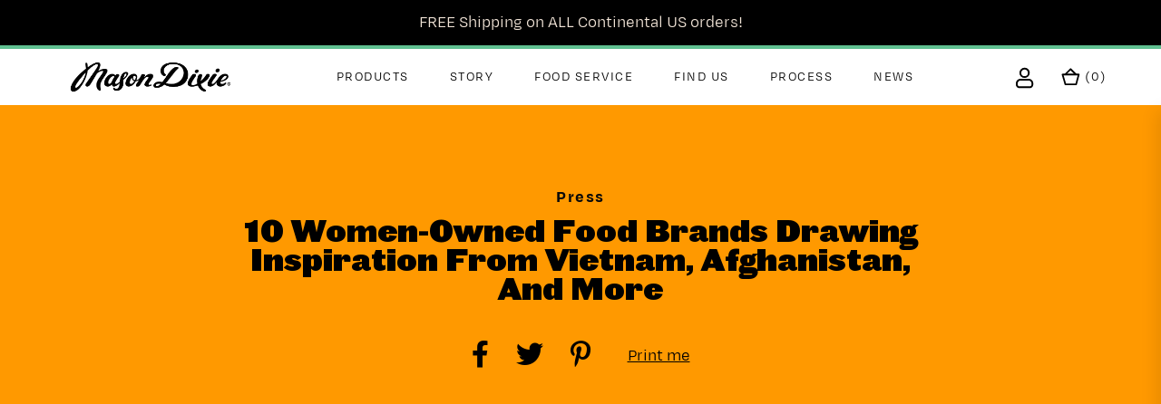

--- FILE ---
content_type: text/html; charset=utf-8
request_url: https://masondixiefoods.com/blogs/news/10-women-owned-food-brands-drawing-inspiration-from-vietnam-afghanistan-and-more
body_size: 16112
content:
<!doctype html>
<html class="no-js" lang="en">
  <head>
    <meta charset="utf-8">
<meta http-equiv="X-UA-Compatible" content="IE=edge,chrome=1">
<meta name="viewport" content="width=device-width,initial-scale=1">
<meta name="theme-color" content="">
<link rel="canonical" href="https://masondixiefoods.com/blogs/news/10-women-owned-food-brands-drawing-inspiration-from-vietnam-afghanistan-and-more">
<meta name="google-site-verification" content="eKQADp6bFWKaCXo9pXCwr5FYlSQ4f1y4KeV0-hV2Hhk" /><title>10 Women-Owned Food Brands Drawing Inspiration From Vietnam, Afghanist
&ndash; Mason Dixie Foods</title><meta name="viewport" content="width=device-width, initial-scale=1.0, maximum-scale=1.0,user-scalable=0"/>
    <!-- /snippets/social-meta-tags.liquid -->




<meta property="og:site_name" content="Mason Dixie Foods ">
<meta property="og:url" content="https://masondixiefoods.com/blogs/news/10-women-owned-food-brands-drawing-inspiration-from-vietnam-afghanistan-and-more">
<meta property="og:title" content="10 Women-Owned Food Brands Drawing Inspiration From Vietnam, Afghanistan, And More">
<meta property="og:type" content="article">
<meta property="og:description" content="">





<meta name="twitter:card" content="summary_large_image">
<meta name="twitter:title" content="10 Women-Owned Food Brands Drawing Inspiration From Vietnam, Afghanistan, And More">
<meta name="twitter:description" content="">


    <link href="//masondixiefoods.com/cdn/shop/t/27/assets/foundation.min.css?v=93611351965500459061745406357" rel="stylesheet" type="text/css" media="all" />
<link href="//masondixiefoods.com/cdn/shop/t/27/assets/theme.scss.css?v=141772526485583804861745406357" rel="stylesheet" type="text/css" media="all" />
<link href="//masondixiefoods.com/cdn/shop/t/27/assets/slick.scss.css?v=158244937576883001951745406357" rel="stylesheet" type="text/css" media="all" />  
<link href="//masondixiefoods.com/cdn/shop/t/27/assets/selectric.css?v=137289836738086975071745406357" rel="stylesheet" type="text/css" media="all" />  
<link rel="stylesheet" href="https://use.fontawesome.com/releases/v5.15.4/css/all.css" crossorigin="anonymous">
    <script src="https://ajax.googleapis.com/ajax/libs/jquery/3.3.1/jquery.min.js"></script>
<script src="https://cdn.jsdelivr.net/npm/vue@2.6.12/dist/vue.js"></script>
<script src="https://unpkg.com/vue-slick-carousel@1.0.6/dist/vue-slick-carousel.umd.js"></script>
<script src="//masondixiefoods.com/cdn/shop/t/27/assets/theme.js?v=128866822077126097561745406357" type="text/javascript"></script>
<script src="//masondixiefoods.com/cdn/shop/t/27/assets/cart.min.js?v=57378307725783145971745406357" type="text/javascript"></script>
<script src="//masondixiefoods.com/cdn/shop/t/27/assets/js.cookie.js?v=12440399853279167761745406357" type="text/javascript"></script>
<script src="//masondixiefoods.com/cdn/shop/t/27/assets/jquery.ajaxchimp.min.js?v=35508299869316041301745406357" type="text/javascript"></script>
    
    <script>window.performance && window.performance.mark && window.performance.mark('shopify.content_for_header.start');</script><meta id="shopify-digital-wallet" name="shopify-digital-wallet" content="/46676902056/digital_wallets/dialog">
<meta name="shopify-checkout-api-token" content="aaa704ff8361ec51a410c00ed6039efe">
<meta id="in-context-paypal-metadata" data-shop-id="46676902056" data-venmo-supported="false" data-environment="production" data-locale="en_US" data-paypal-v4="true" data-currency="USD">
<link rel="alternate" type="application/atom+xml" title="Feed" href="/blogs/news.atom" />
<script async="async" src="/checkouts/internal/preloads.js?locale=en-US"></script>
<link rel="preconnect" href="https://shop.app" crossorigin="anonymous">
<script async="async" src="https://shop.app/checkouts/internal/preloads.js?locale=en-US&shop_id=46676902056" crossorigin="anonymous"></script>
<script id="apple-pay-shop-capabilities" type="application/json">{"shopId":46676902056,"countryCode":"US","currencyCode":"USD","merchantCapabilities":["supports3DS"],"merchantId":"gid:\/\/shopify\/Shop\/46676902056","merchantName":"Mason Dixie Foods ","requiredBillingContactFields":["postalAddress","email","phone"],"requiredShippingContactFields":["postalAddress","email","phone"],"shippingType":"shipping","supportedNetworks":["visa","masterCard","amex","discover","elo","jcb"],"total":{"type":"pending","label":"Mason Dixie Foods ","amount":"1.00"},"shopifyPaymentsEnabled":true,"supportsSubscriptions":true}</script>
<script id="shopify-features" type="application/json">{"accessToken":"aaa704ff8361ec51a410c00ed6039efe","betas":["rich-media-storefront-analytics"],"domain":"masondixiefoods.com","predictiveSearch":true,"shopId":46676902056,"locale":"en"}</script>
<script>var Shopify = Shopify || {};
Shopify.shop = "mason-dixie-shop.myshopify.com";
Shopify.locale = "en";
Shopify.currency = {"active":"USD","rate":"1.0"};
Shopify.country = "US";
Shopify.theme = {"name":"V3.1 - comparison table","id":148736540885,"schema_name":"Mason Dixie","schema_version":"0.0.1","theme_store_id":null,"role":"main"};
Shopify.theme.handle = "null";
Shopify.theme.style = {"id":null,"handle":null};
Shopify.cdnHost = "masondixiefoods.com/cdn";
Shopify.routes = Shopify.routes || {};
Shopify.routes.root = "/";</script>
<script type="module">!function(o){(o.Shopify=o.Shopify||{}).modules=!0}(window);</script>
<script>!function(o){function n(){var o=[];function n(){o.push(Array.prototype.slice.apply(arguments))}return n.q=o,n}var t=o.Shopify=o.Shopify||{};t.loadFeatures=n(),t.autoloadFeatures=n()}(window);</script>
<script>
  window.ShopifyPay = window.ShopifyPay || {};
  window.ShopifyPay.apiHost = "shop.app\/pay";
  window.ShopifyPay.redirectState = null;
</script>
<script id="shop-js-analytics" type="application/json">{"pageType":"article"}</script>
<script defer="defer" async type="module" src="//masondixiefoods.com/cdn/shopifycloud/shop-js/modules/v2/client.init-shop-cart-sync_BT-GjEfc.en.esm.js"></script>
<script defer="defer" async type="module" src="//masondixiefoods.com/cdn/shopifycloud/shop-js/modules/v2/chunk.common_D58fp_Oc.esm.js"></script>
<script defer="defer" async type="module" src="//masondixiefoods.com/cdn/shopifycloud/shop-js/modules/v2/chunk.modal_xMitdFEc.esm.js"></script>
<script type="module">
  await import("//masondixiefoods.com/cdn/shopifycloud/shop-js/modules/v2/client.init-shop-cart-sync_BT-GjEfc.en.esm.js");
await import("//masondixiefoods.com/cdn/shopifycloud/shop-js/modules/v2/chunk.common_D58fp_Oc.esm.js");
await import("//masondixiefoods.com/cdn/shopifycloud/shop-js/modules/v2/chunk.modal_xMitdFEc.esm.js");

  window.Shopify.SignInWithShop?.initShopCartSync?.({"fedCMEnabled":true,"windoidEnabled":true});

</script>
<script>
  window.Shopify = window.Shopify || {};
  if (!window.Shopify.featureAssets) window.Shopify.featureAssets = {};
  window.Shopify.featureAssets['shop-js'] = {"shop-cart-sync":["modules/v2/client.shop-cart-sync_DZOKe7Ll.en.esm.js","modules/v2/chunk.common_D58fp_Oc.esm.js","modules/v2/chunk.modal_xMitdFEc.esm.js"],"init-fed-cm":["modules/v2/client.init-fed-cm_B6oLuCjv.en.esm.js","modules/v2/chunk.common_D58fp_Oc.esm.js","modules/v2/chunk.modal_xMitdFEc.esm.js"],"shop-cash-offers":["modules/v2/client.shop-cash-offers_D2sdYoxE.en.esm.js","modules/v2/chunk.common_D58fp_Oc.esm.js","modules/v2/chunk.modal_xMitdFEc.esm.js"],"shop-login-button":["modules/v2/client.shop-login-button_QeVjl5Y3.en.esm.js","modules/v2/chunk.common_D58fp_Oc.esm.js","modules/v2/chunk.modal_xMitdFEc.esm.js"],"pay-button":["modules/v2/client.pay-button_DXTOsIq6.en.esm.js","modules/v2/chunk.common_D58fp_Oc.esm.js","modules/v2/chunk.modal_xMitdFEc.esm.js"],"shop-button":["modules/v2/client.shop-button_DQZHx9pm.en.esm.js","modules/v2/chunk.common_D58fp_Oc.esm.js","modules/v2/chunk.modal_xMitdFEc.esm.js"],"avatar":["modules/v2/client.avatar_BTnouDA3.en.esm.js"],"init-windoid":["modules/v2/client.init-windoid_CR1B-cfM.en.esm.js","modules/v2/chunk.common_D58fp_Oc.esm.js","modules/v2/chunk.modal_xMitdFEc.esm.js"],"init-shop-for-new-customer-accounts":["modules/v2/client.init-shop-for-new-customer-accounts_C_vY_xzh.en.esm.js","modules/v2/client.shop-login-button_QeVjl5Y3.en.esm.js","modules/v2/chunk.common_D58fp_Oc.esm.js","modules/v2/chunk.modal_xMitdFEc.esm.js"],"init-shop-email-lookup-coordinator":["modules/v2/client.init-shop-email-lookup-coordinator_BI7n9ZSv.en.esm.js","modules/v2/chunk.common_D58fp_Oc.esm.js","modules/v2/chunk.modal_xMitdFEc.esm.js"],"init-shop-cart-sync":["modules/v2/client.init-shop-cart-sync_BT-GjEfc.en.esm.js","modules/v2/chunk.common_D58fp_Oc.esm.js","modules/v2/chunk.modal_xMitdFEc.esm.js"],"shop-toast-manager":["modules/v2/client.shop-toast-manager_DiYdP3xc.en.esm.js","modules/v2/chunk.common_D58fp_Oc.esm.js","modules/v2/chunk.modal_xMitdFEc.esm.js"],"init-customer-accounts":["modules/v2/client.init-customer-accounts_D9ZNqS-Q.en.esm.js","modules/v2/client.shop-login-button_QeVjl5Y3.en.esm.js","modules/v2/chunk.common_D58fp_Oc.esm.js","modules/v2/chunk.modal_xMitdFEc.esm.js"],"init-customer-accounts-sign-up":["modules/v2/client.init-customer-accounts-sign-up_iGw4briv.en.esm.js","modules/v2/client.shop-login-button_QeVjl5Y3.en.esm.js","modules/v2/chunk.common_D58fp_Oc.esm.js","modules/v2/chunk.modal_xMitdFEc.esm.js"],"shop-follow-button":["modules/v2/client.shop-follow-button_CqMgW2wH.en.esm.js","modules/v2/chunk.common_D58fp_Oc.esm.js","modules/v2/chunk.modal_xMitdFEc.esm.js"],"checkout-modal":["modules/v2/client.checkout-modal_xHeaAweL.en.esm.js","modules/v2/chunk.common_D58fp_Oc.esm.js","modules/v2/chunk.modal_xMitdFEc.esm.js"],"shop-login":["modules/v2/client.shop-login_D91U-Q7h.en.esm.js","modules/v2/chunk.common_D58fp_Oc.esm.js","modules/v2/chunk.modal_xMitdFEc.esm.js"],"lead-capture":["modules/v2/client.lead-capture_BJmE1dJe.en.esm.js","modules/v2/chunk.common_D58fp_Oc.esm.js","modules/v2/chunk.modal_xMitdFEc.esm.js"],"payment-terms":["modules/v2/client.payment-terms_Ci9AEqFq.en.esm.js","modules/v2/chunk.common_D58fp_Oc.esm.js","modules/v2/chunk.modal_xMitdFEc.esm.js"]};
</script>
<script>(function() {
  var isLoaded = false;
  function asyncLoad() {
    if (isLoaded) return;
    isLoaded = true;
    var urls = ["https:\/\/static.klaviyo.com\/onsite\/js\/klaviyo.js?company_id=R3BCBy\u0026shop=mason-dixie-shop.myshopify.com","https:\/\/cdn1.stamped.io\/files\/widget.min.js?shop=mason-dixie-shop.myshopify.com","https:\/\/static.klaviyo.com\/onsite\/js\/klaviyo.js?company_id=R3BCBy\u0026shop=mason-dixie-shop.myshopify.com","https:\/\/egw-app.herokuapp.com\/get_script\/a2da6c482b3311ebaffdbe2dc462a31e.js?v=796537\u0026shop=mason-dixie-shop.myshopify.com","https:\/\/instafeed.nfcube.com\/cdn\/856cf8862bd57e22d86f3c5b9f6d3894.js?shop=mason-dixie-shop.myshopify.com","https:\/\/mt.tryjumbo.com\/shops\/1219\/script_c72120026c7bca4ff4cbf9eacef5f031.js?shop=mason-dixie-shop.myshopify.com","https:\/\/static.shareasale.com\/json\/shopify\/shareasale-tracking.js?sasmid=136411\u0026ssmtid=48753\u0026shop=mason-dixie-shop.myshopify.com"];
    for (var i = 0; i < urls.length; i++) {
      var s = document.createElement('script');
      s.type = 'text/javascript';
      s.async = true;
      s.src = urls[i];
      var x = document.getElementsByTagName('script')[0];
      x.parentNode.insertBefore(s, x);
    }
  };
  if(window.attachEvent) {
    window.attachEvent('onload', asyncLoad);
  } else {
    window.addEventListener('load', asyncLoad, false);
  }
})();</script>
<script id="__st">var __st={"a":46676902056,"offset":-18000,"reqid":"2023e20e-0648-457b-9e85-9376d1fcb3fb-1769516409","pageurl":"masondixiefoods.com\/blogs\/news\/10-women-owned-food-brands-drawing-inspiration-from-vietnam-afghanistan-and-more","s":"articles-557441188008","u":"34a039192c90","p":"article","rtyp":"article","rid":557441188008};</script>
<script>window.ShopifyPaypalV4VisibilityTracking = true;</script>
<script id="captcha-bootstrap">!function(){'use strict';const t='contact',e='account',n='new_comment',o=[[t,t],['blogs',n],['comments',n],[t,'customer']],c=[[e,'customer_login'],[e,'guest_login'],[e,'recover_customer_password'],[e,'create_customer']],r=t=>t.map((([t,e])=>`form[action*='/${t}']:not([data-nocaptcha='true']) input[name='form_type'][value='${e}']`)).join(','),a=t=>()=>t?[...document.querySelectorAll(t)].map((t=>t.form)):[];function s(){const t=[...o],e=r(t);return a(e)}const i='password',u='form_key',d=['recaptcha-v3-token','g-recaptcha-response','h-captcha-response',i],f=()=>{try{return window.sessionStorage}catch{return}},m='__shopify_v',_=t=>t.elements[u];function p(t,e,n=!1){try{const o=window.sessionStorage,c=JSON.parse(o.getItem(e)),{data:r}=function(t){const{data:e,action:n}=t;return t[m]||n?{data:e,action:n}:{data:t,action:n}}(c);for(const[e,n]of Object.entries(r))t.elements[e]&&(t.elements[e].value=n);n&&o.removeItem(e)}catch(o){console.error('form repopulation failed',{error:o})}}const l='form_type',E='cptcha';function T(t){t.dataset[E]=!0}const w=window,h=w.document,L='Shopify',v='ce_forms',y='captcha';let A=!1;((t,e)=>{const n=(g='f06e6c50-85a8-45c8-87d0-21a2b65856fe',I='https://cdn.shopify.com/shopifycloud/storefront-forms-hcaptcha/ce_storefront_forms_captcha_hcaptcha.v1.5.2.iife.js',D={infoText:'Protected by hCaptcha',privacyText:'Privacy',termsText:'Terms'},(t,e,n)=>{const o=w[L][v],c=o.bindForm;if(c)return c(t,g,e,D).then(n);var r;o.q.push([[t,g,e,D],n]),r=I,A||(h.body.append(Object.assign(h.createElement('script'),{id:'captcha-provider',async:!0,src:r})),A=!0)});var g,I,D;w[L]=w[L]||{},w[L][v]=w[L][v]||{},w[L][v].q=[],w[L][y]=w[L][y]||{},w[L][y].protect=function(t,e){n(t,void 0,e),T(t)},Object.freeze(w[L][y]),function(t,e,n,w,h,L){const[v,y,A,g]=function(t,e,n){const i=e?o:[],u=t?c:[],d=[...i,...u],f=r(d),m=r(i),_=r(d.filter((([t,e])=>n.includes(e))));return[a(f),a(m),a(_),s()]}(w,h,L),I=t=>{const e=t.target;return e instanceof HTMLFormElement?e:e&&e.form},D=t=>v().includes(t);t.addEventListener('submit',(t=>{const e=I(t);if(!e)return;const n=D(e)&&!e.dataset.hcaptchaBound&&!e.dataset.recaptchaBound,o=_(e),c=g().includes(e)&&(!o||!o.value);(n||c)&&t.preventDefault(),c&&!n&&(function(t){try{if(!f())return;!function(t){const e=f();if(!e)return;const n=_(t);if(!n)return;const o=n.value;o&&e.removeItem(o)}(t);const e=Array.from(Array(32),(()=>Math.random().toString(36)[2])).join('');!function(t,e){_(t)||t.append(Object.assign(document.createElement('input'),{type:'hidden',name:u})),t.elements[u].value=e}(t,e),function(t,e){const n=f();if(!n)return;const o=[...t.querySelectorAll(`input[type='${i}']`)].map((({name:t})=>t)),c=[...d,...o],r={};for(const[a,s]of new FormData(t).entries())c.includes(a)||(r[a]=s);n.setItem(e,JSON.stringify({[m]:1,action:t.action,data:r}))}(t,e)}catch(e){console.error('failed to persist form',e)}}(e),e.submit())}));const S=(t,e)=>{t&&!t.dataset[E]&&(n(t,e.some((e=>e===t))),T(t))};for(const o of['focusin','change'])t.addEventListener(o,(t=>{const e=I(t);D(e)&&S(e,y())}));const B=e.get('form_key'),M=e.get(l),P=B&&M;t.addEventListener('DOMContentLoaded',(()=>{const t=y();if(P)for(const e of t)e.elements[l].value===M&&p(e,B);[...new Set([...A(),...v().filter((t=>'true'===t.dataset.shopifyCaptcha))])].forEach((e=>S(e,t)))}))}(h,new URLSearchParams(w.location.search),n,t,e,['guest_login'])})(!0,!0)}();</script>
<script integrity="sha256-4kQ18oKyAcykRKYeNunJcIwy7WH5gtpwJnB7kiuLZ1E=" data-source-attribution="shopify.loadfeatures" defer="defer" src="//masondixiefoods.com/cdn/shopifycloud/storefront/assets/storefront/load_feature-a0a9edcb.js" crossorigin="anonymous"></script>
<script crossorigin="anonymous" defer="defer" src="//masondixiefoods.com/cdn/shopifycloud/storefront/assets/shopify_pay/storefront-65b4c6d7.js?v=20250812"></script>
<script data-source-attribution="shopify.dynamic_checkout.dynamic.init">var Shopify=Shopify||{};Shopify.PaymentButton=Shopify.PaymentButton||{isStorefrontPortableWallets:!0,init:function(){window.Shopify.PaymentButton.init=function(){};var t=document.createElement("script");t.src="https://masondixiefoods.com/cdn/shopifycloud/portable-wallets/latest/portable-wallets.en.js",t.type="module",document.head.appendChild(t)}};
</script>
<script data-source-attribution="shopify.dynamic_checkout.buyer_consent">
  function portableWalletsHideBuyerConsent(e){var t=document.getElementById("shopify-buyer-consent"),n=document.getElementById("shopify-subscription-policy-button");t&&n&&(t.classList.add("hidden"),t.setAttribute("aria-hidden","true"),n.removeEventListener("click",e))}function portableWalletsShowBuyerConsent(e){var t=document.getElementById("shopify-buyer-consent"),n=document.getElementById("shopify-subscription-policy-button");t&&n&&(t.classList.remove("hidden"),t.removeAttribute("aria-hidden"),n.addEventListener("click",e))}window.Shopify?.PaymentButton&&(window.Shopify.PaymentButton.hideBuyerConsent=portableWalletsHideBuyerConsent,window.Shopify.PaymentButton.showBuyerConsent=portableWalletsShowBuyerConsent);
</script>
<script data-source-attribution="shopify.dynamic_checkout.cart.bootstrap">document.addEventListener("DOMContentLoaded",(function(){function t(){return document.querySelector("shopify-accelerated-checkout-cart, shopify-accelerated-checkout")}if(t())Shopify.PaymentButton.init();else{new MutationObserver((function(e,n){t()&&(Shopify.PaymentButton.init(),n.disconnect())})).observe(document.body,{childList:!0,subtree:!0})}}));
</script>
<link id="shopify-accelerated-checkout-styles" rel="stylesheet" media="screen" href="https://masondixiefoods.com/cdn/shopifycloud/portable-wallets/latest/accelerated-checkout-backwards-compat.css" crossorigin="anonymous">
<style id="shopify-accelerated-checkout-cart">
        #shopify-buyer-consent {
  margin-top: 1em;
  display: inline-block;
  width: 100%;
}

#shopify-buyer-consent.hidden {
  display: none;
}

#shopify-subscription-policy-button {
  background: none;
  border: none;
  padding: 0;
  text-decoration: underline;
  font-size: inherit;
  cursor: pointer;
}

#shopify-subscription-policy-button::before {
  box-shadow: none;
}

      </style>

<script>window.performance && window.performance.mark && window.performance.mark('shopify.content_for_header.end');</script>
    <link rel="shortcut icon" href="//masondixiefoods.com/cdn/shop/t/27/assets/md-favicon.png?v=136837870148301872641745406357" type="image/png">
    
    
    
    
    
  <meta property="og:image" content="https://cdn.shopify.com/s/files/1/0466/7690/2056/files/MDF_Logo_Stacked_1.png?v=1765556761" />
<meta property="og:image:secure_url" content="https://cdn.shopify.com/s/files/1/0466/7690/2056/files/MDF_Logo_Stacked_1.png?v=1765556761" />
<meta property="og:image:width" content="2486" />
<meta property="og:image:height" content="1758" />
<link href="https://monorail-edge.shopifysvc.com" rel="dns-prefetch">
<script>(function(){if ("sendBeacon" in navigator && "performance" in window) {try {var session_token_from_headers = performance.getEntriesByType('navigation')[0].serverTiming.find(x => x.name == '_s').description;} catch {var session_token_from_headers = undefined;}var session_cookie_matches = document.cookie.match(/_shopify_s=([^;]*)/);var session_token_from_cookie = session_cookie_matches && session_cookie_matches.length === 2 ? session_cookie_matches[1] : "";var session_token = session_token_from_headers || session_token_from_cookie || "";function handle_abandonment_event(e) {var entries = performance.getEntries().filter(function(entry) {return /monorail-edge.shopifysvc.com/.test(entry.name);});if (!window.abandonment_tracked && entries.length === 0) {window.abandonment_tracked = true;var currentMs = Date.now();var navigation_start = performance.timing.navigationStart;var payload = {shop_id: 46676902056,url: window.location.href,navigation_start,duration: currentMs - navigation_start,session_token,page_type: "article"};window.navigator.sendBeacon("https://monorail-edge.shopifysvc.com/v1/produce", JSON.stringify({schema_id: "online_store_buyer_site_abandonment/1.1",payload: payload,metadata: {event_created_at_ms: currentMs,event_sent_at_ms: currentMs}}));}}window.addEventListener('pagehide', handle_abandonment_event);}}());</script>
<script id="web-pixels-manager-setup">(function e(e,d,r,n,o){if(void 0===o&&(o={}),!Boolean(null===(a=null===(i=window.Shopify)||void 0===i?void 0:i.analytics)||void 0===a?void 0:a.replayQueue)){var i,a;window.Shopify=window.Shopify||{};var t=window.Shopify;t.analytics=t.analytics||{};var s=t.analytics;s.replayQueue=[],s.publish=function(e,d,r){return s.replayQueue.push([e,d,r]),!0};try{self.performance.mark("wpm:start")}catch(e){}var l=function(){var e={modern:/Edge?\/(1{2}[4-9]|1[2-9]\d|[2-9]\d{2}|\d{4,})\.\d+(\.\d+|)|Firefox\/(1{2}[4-9]|1[2-9]\d|[2-9]\d{2}|\d{4,})\.\d+(\.\d+|)|Chrom(ium|e)\/(9{2}|\d{3,})\.\d+(\.\d+|)|(Maci|X1{2}).+ Version\/(15\.\d+|(1[6-9]|[2-9]\d|\d{3,})\.\d+)([,.]\d+|)( \(\w+\)|)( Mobile\/\w+|) Safari\/|Chrome.+OPR\/(9{2}|\d{3,})\.\d+\.\d+|(CPU[ +]OS|iPhone[ +]OS|CPU[ +]iPhone|CPU IPhone OS|CPU iPad OS)[ +]+(15[._]\d+|(1[6-9]|[2-9]\d|\d{3,})[._]\d+)([._]\d+|)|Android:?[ /-](13[3-9]|1[4-9]\d|[2-9]\d{2}|\d{4,})(\.\d+|)(\.\d+|)|Android.+Firefox\/(13[5-9]|1[4-9]\d|[2-9]\d{2}|\d{4,})\.\d+(\.\d+|)|Android.+Chrom(ium|e)\/(13[3-9]|1[4-9]\d|[2-9]\d{2}|\d{4,})\.\d+(\.\d+|)|SamsungBrowser\/([2-9]\d|\d{3,})\.\d+/,legacy:/Edge?\/(1[6-9]|[2-9]\d|\d{3,})\.\d+(\.\d+|)|Firefox\/(5[4-9]|[6-9]\d|\d{3,})\.\d+(\.\d+|)|Chrom(ium|e)\/(5[1-9]|[6-9]\d|\d{3,})\.\d+(\.\d+|)([\d.]+$|.*Safari\/(?![\d.]+ Edge\/[\d.]+$))|(Maci|X1{2}).+ Version\/(10\.\d+|(1[1-9]|[2-9]\d|\d{3,})\.\d+)([,.]\d+|)( \(\w+\)|)( Mobile\/\w+|) Safari\/|Chrome.+OPR\/(3[89]|[4-9]\d|\d{3,})\.\d+\.\d+|(CPU[ +]OS|iPhone[ +]OS|CPU[ +]iPhone|CPU IPhone OS|CPU iPad OS)[ +]+(10[._]\d+|(1[1-9]|[2-9]\d|\d{3,})[._]\d+)([._]\d+|)|Android:?[ /-](13[3-9]|1[4-9]\d|[2-9]\d{2}|\d{4,})(\.\d+|)(\.\d+|)|Mobile Safari.+OPR\/([89]\d|\d{3,})\.\d+\.\d+|Android.+Firefox\/(13[5-9]|1[4-9]\d|[2-9]\d{2}|\d{4,})\.\d+(\.\d+|)|Android.+Chrom(ium|e)\/(13[3-9]|1[4-9]\d|[2-9]\d{2}|\d{4,})\.\d+(\.\d+|)|Android.+(UC? ?Browser|UCWEB|U3)[ /]?(15\.([5-9]|\d{2,})|(1[6-9]|[2-9]\d|\d{3,})\.\d+)\.\d+|SamsungBrowser\/(5\.\d+|([6-9]|\d{2,})\.\d+)|Android.+MQ{2}Browser\/(14(\.(9|\d{2,})|)|(1[5-9]|[2-9]\d|\d{3,})(\.\d+|))(\.\d+|)|K[Aa][Ii]OS\/(3\.\d+|([4-9]|\d{2,})\.\d+)(\.\d+|)/},d=e.modern,r=e.legacy,n=navigator.userAgent;return n.match(d)?"modern":n.match(r)?"legacy":"unknown"}(),u="modern"===l?"modern":"legacy",c=(null!=n?n:{modern:"",legacy:""})[u],f=function(e){return[e.baseUrl,"/wpm","/b",e.hashVersion,"modern"===e.buildTarget?"m":"l",".js"].join("")}({baseUrl:d,hashVersion:r,buildTarget:u}),m=function(e){var d=e.version,r=e.bundleTarget,n=e.surface,o=e.pageUrl,i=e.monorailEndpoint;return{emit:function(e){var a=e.status,t=e.errorMsg,s=(new Date).getTime(),l=JSON.stringify({metadata:{event_sent_at_ms:s},events:[{schema_id:"web_pixels_manager_load/3.1",payload:{version:d,bundle_target:r,page_url:o,status:a,surface:n,error_msg:t},metadata:{event_created_at_ms:s}}]});if(!i)return console&&console.warn&&console.warn("[Web Pixels Manager] No Monorail endpoint provided, skipping logging."),!1;try{return self.navigator.sendBeacon.bind(self.navigator)(i,l)}catch(e){}var u=new XMLHttpRequest;try{return u.open("POST",i,!0),u.setRequestHeader("Content-Type","text/plain"),u.send(l),!0}catch(e){return console&&console.warn&&console.warn("[Web Pixels Manager] Got an unhandled error while logging to Monorail."),!1}}}}({version:r,bundleTarget:l,surface:e.surface,pageUrl:self.location.href,monorailEndpoint:e.monorailEndpoint});try{o.browserTarget=l,function(e){var d=e.src,r=e.async,n=void 0===r||r,o=e.onload,i=e.onerror,a=e.sri,t=e.scriptDataAttributes,s=void 0===t?{}:t,l=document.createElement("script"),u=document.querySelector("head"),c=document.querySelector("body");if(l.async=n,l.src=d,a&&(l.integrity=a,l.crossOrigin="anonymous"),s)for(var f in s)if(Object.prototype.hasOwnProperty.call(s,f))try{l.dataset[f]=s[f]}catch(e){}if(o&&l.addEventListener("load",o),i&&l.addEventListener("error",i),u)u.appendChild(l);else{if(!c)throw new Error("Did not find a head or body element to append the script");c.appendChild(l)}}({src:f,async:!0,onload:function(){if(!function(){var e,d;return Boolean(null===(d=null===(e=window.Shopify)||void 0===e?void 0:e.analytics)||void 0===d?void 0:d.initialized)}()){var d=window.webPixelsManager.init(e)||void 0;if(d){var r=window.Shopify.analytics;r.replayQueue.forEach((function(e){var r=e[0],n=e[1],o=e[2];d.publishCustomEvent(r,n,o)})),r.replayQueue=[],r.publish=d.publishCustomEvent,r.visitor=d.visitor,r.initialized=!0}}},onerror:function(){return m.emit({status:"failed",errorMsg:"".concat(f," has failed to load")})},sri:function(e){var d=/^sha384-[A-Za-z0-9+/=]+$/;return"string"==typeof e&&d.test(e)}(c)?c:"",scriptDataAttributes:o}),m.emit({status:"loading"})}catch(e){m.emit({status:"failed",errorMsg:(null==e?void 0:e.message)||"Unknown error"})}}})({shopId: 46676902056,storefrontBaseUrl: "https://masondixiefoods.com",extensionsBaseUrl: "https://extensions.shopifycdn.com/cdn/shopifycloud/web-pixels-manager",monorailEndpoint: "https://monorail-edge.shopifysvc.com/unstable/produce_batch",surface: "storefront-renderer",enabledBetaFlags: ["2dca8a86"],webPixelsConfigList: [{"id":"409895125","configuration":"{\"config\":\"{\\\"pixel_id\\\":\\\"G-5XJ03EWYSS\\\",\\\"gtag_events\\\":[{\\\"type\\\":\\\"purchase\\\",\\\"action_label\\\":\\\"G-5XJ03EWYSS\\\"},{\\\"type\\\":\\\"page_view\\\",\\\"action_label\\\":\\\"G-5XJ03EWYSS\\\"},{\\\"type\\\":\\\"view_item\\\",\\\"action_label\\\":\\\"G-5XJ03EWYSS\\\"},{\\\"type\\\":\\\"search\\\",\\\"action_label\\\":\\\"G-5XJ03EWYSS\\\"},{\\\"type\\\":\\\"add_to_cart\\\",\\\"action_label\\\":\\\"G-5XJ03EWYSS\\\"},{\\\"type\\\":\\\"begin_checkout\\\",\\\"action_label\\\":\\\"G-5XJ03EWYSS\\\"},{\\\"type\\\":\\\"add_payment_info\\\",\\\"action_label\\\":\\\"G-5XJ03EWYSS\\\"}],\\\"enable_monitoring_mode\\\":false}\"}","eventPayloadVersion":"v1","runtimeContext":"OPEN","scriptVersion":"b2a88bafab3e21179ed38636efcd8a93","type":"APP","apiClientId":1780363,"privacyPurposes":[],"dataSharingAdjustments":{"protectedCustomerApprovalScopes":["read_customer_address","read_customer_email","read_customer_name","read_customer_personal_data","read_customer_phone"]}},{"id":"385581269","configuration":"{\"pixelCode\":\"CJ3SQ2BC77UB8I2GFP60\"}","eventPayloadVersion":"v1","runtimeContext":"STRICT","scriptVersion":"22e92c2ad45662f435e4801458fb78cc","type":"APP","apiClientId":4383523,"privacyPurposes":["ANALYTICS","MARKETING","SALE_OF_DATA"],"dataSharingAdjustments":{"protectedCustomerApprovalScopes":["read_customer_address","read_customer_email","read_customer_name","read_customer_personal_data","read_customer_phone"]}},{"id":"157548757","configuration":"{\"pixel_id\":\"291417682118033\",\"pixel_type\":\"facebook_pixel\",\"metaapp_system_user_token\":\"-\"}","eventPayloadVersion":"v1","runtimeContext":"OPEN","scriptVersion":"ca16bc87fe92b6042fbaa3acc2fbdaa6","type":"APP","apiClientId":2329312,"privacyPurposes":["ANALYTICS","MARKETING","SALE_OF_DATA"],"dataSharingAdjustments":{"protectedCustomerApprovalScopes":["read_customer_address","read_customer_email","read_customer_name","read_customer_personal_data","read_customer_phone"]}},{"id":"144834773","configuration":"{\"masterTagID\":\"48753\",\"merchantID\":\"136411\",\"appPath\":\"https:\/\/daedalus.shareasale.com\",\"storeID\":\"NaN\",\"xTypeMode\":\"NaN\",\"xTypeValue\":\"NaN\",\"channelDedup\":\"NaN\"}","eventPayloadVersion":"v1","runtimeContext":"STRICT","scriptVersion":"f300cca684872f2df140f714437af558","type":"APP","apiClientId":4929191,"privacyPurposes":["ANALYTICS","MARKETING"],"dataSharingAdjustments":{"protectedCustomerApprovalScopes":["read_customer_personal_data"]}},{"id":"63602901","configuration":"{\"tagID\":\"2612485410632\"}","eventPayloadVersion":"v1","runtimeContext":"STRICT","scriptVersion":"18031546ee651571ed29edbe71a3550b","type":"APP","apiClientId":3009811,"privacyPurposes":["ANALYTICS","MARKETING","SALE_OF_DATA"],"dataSharingAdjustments":{"protectedCustomerApprovalScopes":["read_customer_address","read_customer_email","read_customer_name","read_customer_personal_data","read_customer_phone"]}},{"id":"32440533","eventPayloadVersion":"1","runtimeContext":"LAX","scriptVersion":"2","type":"CUSTOM","privacyPurposes":["ANALYTICS","MARKETING","SALE_OF_DATA"],"name":"ShareASaleTracking"},{"id":"87064789","eventPayloadVersion":"v1","runtimeContext":"LAX","scriptVersion":"1","type":"CUSTOM","privacyPurposes":["ANALYTICS"],"name":"Google Analytics tag (migrated)"},{"id":"shopify-app-pixel","configuration":"{}","eventPayloadVersion":"v1","runtimeContext":"STRICT","scriptVersion":"0450","apiClientId":"shopify-pixel","type":"APP","privacyPurposes":["ANALYTICS","MARKETING"]},{"id":"shopify-custom-pixel","eventPayloadVersion":"v1","runtimeContext":"LAX","scriptVersion":"0450","apiClientId":"shopify-pixel","type":"CUSTOM","privacyPurposes":["ANALYTICS","MARKETING"]}],isMerchantRequest: false,initData: {"shop":{"name":"Mason Dixie Foods ","paymentSettings":{"currencyCode":"USD"},"myshopifyDomain":"mason-dixie-shop.myshopify.com","countryCode":"US","storefrontUrl":"https:\/\/masondixiefoods.com"},"customer":null,"cart":null,"checkout":null,"productVariants":[],"purchasingCompany":null},},"https://masondixiefoods.com/cdn","fcfee988w5aeb613cpc8e4bc33m6693e112",{"modern":"","legacy":""},{"shopId":"46676902056","storefrontBaseUrl":"https:\/\/masondixiefoods.com","extensionBaseUrl":"https:\/\/extensions.shopifycdn.com\/cdn\/shopifycloud\/web-pixels-manager","surface":"storefront-renderer","enabledBetaFlags":"[\"2dca8a86\"]","isMerchantRequest":"false","hashVersion":"fcfee988w5aeb613cpc8e4bc33m6693e112","publish":"custom","events":"[[\"page_viewed\",{}]]"});</script><script>
  window.ShopifyAnalytics = window.ShopifyAnalytics || {};
  window.ShopifyAnalytics.meta = window.ShopifyAnalytics.meta || {};
  window.ShopifyAnalytics.meta.currency = 'USD';
  var meta = {"page":{"pageType":"article","resourceType":"article","resourceId":557441188008,"requestId":"2023e20e-0648-457b-9e85-9376d1fcb3fb-1769516409"}};
  for (var attr in meta) {
    window.ShopifyAnalytics.meta[attr] = meta[attr];
  }
</script>
<script class="analytics">
  (function () {
    var customDocumentWrite = function(content) {
      var jquery = null;

      if (window.jQuery) {
        jquery = window.jQuery;
      } else if (window.Checkout && window.Checkout.$) {
        jquery = window.Checkout.$;
      }

      if (jquery) {
        jquery('body').append(content);
      }
    };

    var hasLoggedConversion = function(token) {
      if (token) {
        return document.cookie.indexOf('loggedConversion=' + token) !== -1;
      }
      return false;
    }

    var setCookieIfConversion = function(token) {
      if (token) {
        var twoMonthsFromNow = new Date(Date.now());
        twoMonthsFromNow.setMonth(twoMonthsFromNow.getMonth() + 2);

        document.cookie = 'loggedConversion=' + token + '; expires=' + twoMonthsFromNow;
      }
    }

    var trekkie = window.ShopifyAnalytics.lib = window.trekkie = window.trekkie || [];
    if (trekkie.integrations) {
      return;
    }
    trekkie.methods = [
      'identify',
      'page',
      'ready',
      'track',
      'trackForm',
      'trackLink'
    ];
    trekkie.factory = function(method) {
      return function() {
        var args = Array.prototype.slice.call(arguments);
        args.unshift(method);
        trekkie.push(args);
        return trekkie;
      };
    };
    for (var i = 0; i < trekkie.methods.length; i++) {
      var key = trekkie.methods[i];
      trekkie[key] = trekkie.factory(key);
    }
    trekkie.load = function(config) {
      trekkie.config = config || {};
      trekkie.config.initialDocumentCookie = document.cookie;
      var first = document.getElementsByTagName('script')[0];
      var script = document.createElement('script');
      script.type = 'text/javascript';
      script.onerror = function(e) {
        var scriptFallback = document.createElement('script');
        scriptFallback.type = 'text/javascript';
        scriptFallback.onerror = function(error) {
                var Monorail = {
      produce: function produce(monorailDomain, schemaId, payload) {
        var currentMs = new Date().getTime();
        var event = {
          schema_id: schemaId,
          payload: payload,
          metadata: {
            event_created_at_ms: currentMs,
            event_sent_at_ms: currentMs
          }
        };
        return Monorail.sendRequest("https://" + monorailDomain + "/v1/produce", JSON.stringify(event));
      },
      sendRequest: function sendRequest(endpointUrl, payload) {
        // Try the sendBeacon API
        if (window && window.navigator && typeof window.navigator.sendBeacon === 'function' && typeof window.Blob === 'function' && !Monorail.isIos12()) {
          var blobData = new window.Blob([payload], {
            type: 'text/plain'
          });

          if (window.navigator.sendBeacon(endpointUrl, blobData)) {
            return true;
          } // sendBeacon was not successful

        } // XHR beacon

        var xhr = new XMLHttpRequest();

        try {
          xhr.open('POST', endpointUrl);
          xhr.setRequestHeader('Content-Type', 'text/plain');
          xhr.send(payload);
        } catch (e) {
          console.log(e);
        }

        return false;
      },
      isIos12: function isIos12() {
        return window.navigator.userAgent.lastIndexOf('iPhone; CPU iPhone OS 12_') !== -1 || window.navigator.userAgent.lastIndexOf('iPad; CPU OS 12_') !== -1;
      }
    };
    Monorail.produce('monorail-edge.shopifysvc.com',
      'trekkie_storefront_load_errors/1.1',
      {shop_id: 46676902056,
      theme_id: 148736540885,
      app_name: "storefront",
      context_url: window.location.href,
      source_url: "//masondixiefoods.com/cdn/s/trekkie.storefront.a804e9514e4efded663580eddd6991fcc12b5451.min.js"});

        };
        scriptFallback.async = true;
        scriptFallback.src = '//masondixiefoods.com/cdn/s/trekkie.storefront.a804e9514e4efded663580eddd6991fcc12b5451.min.js';
        first.parentNode.insertBefore(scriptFallback, first);
      };
      script.async = true;
      script.src = '//masondixiefoods.com/cdn/s/trekkie.storefront.a804e9514e4efded663580eddd6991fcc12b5451.min.js';
      first.parentNode.insertBefore(script, first);
    };
    trekkie.load(
      {"Trekkie":{"appName":"storefront","development":false,"defaultAttributes":{"shopId":46676902056,"isMerchantRequest":null,"themeId":148736540885,"themeCityHash":"12094961791315984000","contentLanguage":"en","currency":"USD","eventMetadataId":"38a46f00-a9df-44b7-987b-4d85014889ec"},"isServerSideCookieWritingEnabled":true,"monorailRegion":"shop_domain","enabledBetaFlags":["65f19447"]},"Session Attribution":{},"S2S":{"facebookCapiEnabled":true,"source":"trekkie-storefront-renderer","apiClientId":580111}}
    );

    var loaded = false;
    trekkie.ready(function() {
      if (loaded) return;
      loaded = true;

      window.ShopifyAnalytics.lib = window.trekkie;

      var originalDocumentWrite = document.write;
      document.write = customDocumentWrite;
      try { window.ShopifyAnalytics.merchantGoogleAnalytics.call(this); } catch(error) {};
      document.write = originalDocumentWrite;

      window.ShopifyAnalytics.lib.page(null,{"pageType":"article","resourceType":"article","resourceId":557441188008,"requestId":"2023e20e-0648-457b-9e85-9376d1fcb3fb-1769516409","shopifyEmitted":true});

      var match = window.location.pathname.match(/checkouts\/(.+)\/(thank_you|post_purchase)/)
      var token = match? match[1]: undefined;
      if (!hasLoggedConversion(token)) {
        setCookieIfConversion(token);
        
      }
    });


        var eventsListenerScript = document.createElement('script');
        eventsListenerScript.async = true;
        eventsListenerScript.src = "//masondixiefoods.com/cdn/shopifycloud/storefront/assets/shop_events_listener-3da45d37.js";
        document.getElementsByTagName('head')[0].appendChild(eventsListenerScript);

})();</script>
  <script>
  if (!window.ga || (window.ga && typeof window.ga !== 'function')) {
    window.ga = function ga() {
      (window.ga.q = window.ga.q || []).push(arguments);
      if (window.Shopify && window.Shopify.analytics && typeof window.Shopify.analytics.publish === 'function') {
        window.Shopify.analytics.publish("ga_stub_called", {}, {sendTo: "google_osp_migration"});
      }
      console.error("Shopify's Google Analytics stub called with:", Array.from(arguments), "\nSee https://help.shopify.com/manual/promoting-marketing/pixels/pixel-migration#google for more information.");
    };
    if (window.Shopify && window.Shopify.analytics && typeof window.Shopify.analytics.publish === 'function') {
      window.Shopify.analytics.publish("ga_stub_initialized", {}, {sendTo: "google_osp_migration"});
    }
  }
</script>
<script
  defer
  src="https://masondixiefoods.com/cdn/shopifycloud/perf-kit/shopify-perf-kit-3.0.4.min.js"
  data-application="storefront-renderer"
  data-shop-id="46676902056"
  data-render-region="gcp-us-east1"
  data-page-type="article"
  data-theme-instance-id="148736540885"
  data-theme-name="Mason Dixie"
  data-theme-version="0.0.1"
  data-monorail-region="shop_domain"
  data-resource-timing-sampling-rate="10"
  data-shs="true"
  data-shs-beacon="true"
  data-shs-export-with-fetch="true"
  data-shs-logs-sample-rate="1"
  data-shs-beacon-endpoint="https://masondixiefoods.com/api/collect"
></script>
</head>

  <body class="template-article handle-"><div id="shopify-section-announcement-bar" class="shopify-section announcement-bar-wrapper">
<section class="announcement-bar single-text" data-block-size="1">
	
	<div class="ab-inner">
		
			


				

					<span class="item">FREE Shipping  on ALL Continental US orders!</span>

				

					

	</div>

</section>


	</div>    

        <div id="shopify-section-header" class="shopify-section"><header class="site-header">

	<div class="fluid">

		<a href="#" class="mobile-menu-trigger j-mobile-menu-trigger" title="Show Menu" aria-label="Show Menu"></a>

		<a href="/" class="logo" title="Mason Dixie" aria-label="Mason Dixie Home"></a>
		
		<nav>
			
			<ul>

                

					

                        

                        <li>
                            <a href="#" class="main-level-link has-children">Products</a>

                            <div class="sub-nav bg_ems_canadian_bacon">

                                <div class="sub-nav-carousel j-sub-nav-carousel jcenter">

						

				

					
						
                            <div class="item sub-nav-item">

                                <a href="/collections/handhelds" title=""><img src="//masondixiefoods.com/cdn/shop/files/WebStickers_Handhelds_400x.png?v=1746103375" alt="" class="icon"></a>
                                <a href="/collections/handhelds" title="" class="h5 title">Handhelds</a>

                            </div>

					

				

					
						
                            <div class="item sub-nav-item">

                                <a href="/collections/baked-goods" title=""><img src="//masondixiefoods.com/cdn/shop/files/WebStickers_Bakedgoods_400x.png?v=1746109231" alt="" class="icon"></a>
                                <a href="/collections/baked-goods" title="" class="h5 title">Baked Goods</a>

                            </div>

					

				

					
						
                            <div class="item sub-nav-item">

                                <a href="/collections/gifts-bundles" title=""><img src="//masondixiefoods.com/cdn/shop/files/Gifts_WebStickers_400x.png?v=1708980906" alt="" class="icon"></a>
                                <a href="/collections/gifts-bundles" title="" class="h5 title">Gifts</a>

                            </div>

					

				

					

                        
                                </div>

                                <a href="#" class="close-icon j-close-sub-nav"></a>
                                <a href="#" class="close-icon-mob j-close-sub-nav"></a>

                            </div>
                        </li><!-- item -->
                        

                        <li>
                            <a href="#" class="main-level-link has-children">Story</a>

                            <div class="sub-nav bg_cs_savour_sausage">

                                <div class="sub-nav-carousel j-sub-nav-carousel jcenter">

						

				

					
						
                            <div class="item sub-nav-item">

                                <a href="/pages/story" title=""><img src="//masondixiefoods.com/cdn/shop/files/OurMission_WebStickers_400x.png?v=1708529928" alt="" class="icon"></a>
                                <a href="/pages/story" title="" class="h5 title">Our Mission</a>

                            </div>

					

				

					
						
                            <div class="item sub-nav-item">

                                <a href="/pages/story#value-carousel" title=""><img src="//masondixiefoods.com/cdn/shop/files/OurValues_WebStickers_400x.png?v=1708529441" alt="" class="icon"></a>
                                <a href="/pages/story#value-carousel" title="" class="h5 title">Our values</a>

                            </div>

					

				

					
						
                            <div class="item sub-nav-item">

                                <a href="/pages/story#founders-note" title=""><img src="//masondixiefoods.com/cdn/shop/files/Founder_WebStickers_45081365-4bf4-41b5-b777-ba22d11bc82e_400x.png?v=1708529092" alt="" class="icon"></a>
                                <a href="/pages/story#founders-note" title="" class="h5 title">Our Founder</a>

                            </div>

					

				

					
						
                            <div class="item sub-nav-item">

                                <a href="/pages/story#team-block" title=""><img src="//masondixiefoods.com/cdn/shop/files/Team_WebStickers_400x.png?v=1708982530" alt="" class="icon"></a>
                                <a href="/pages/story#team-block" title="" class="h5 title">Our Team</a>

                            </div>

					

				

					

                        
                                </div>

                                <a href="#" class="close-icon j-close-sub-nav"></a>
                                <a href="#" class="close-icon-mob j-close-sub-nav"></a>

                            </div>
                        </li><!-- item -->
                        

                        <li>
                            <a href="/collections/food-service" class="main-level-link ">Food Service</a>

                            <div class="sub-nav bg_white">

                                <div class="sub-nav-carousel j-sub-nav-carousel jcenter">

						

				

					

                        
                                </div>

                                <a href="#" class="close-icon j-close-sub-nav"></a>
                                <a href="#" class="close-icon-mob j-close-sub-nav"></a>

                            </div>
                        </li><!-- item -->
                        

                        <li>
                            <a href="#" class="main-level-link has-children">Find us</a>

                            <div class="sub-nav bg_ems_canadian_bacon">

                                <div class="sub-nav-carousel j-sub-nav-carousel jcenter">

						

				

					
						
                            <div class="item sub-nav-item">

                                <a href="/pages/store-finder" title=""><img src="//masondixiefoods.com/cdn/shop/files/StoreFinder_WebStickers_e0d1728f-0b58-49b1-aaf1-26c4b0658b93_400x.png?v=1708987266" alt="" class="icon"></a>
                                <a href="/pages/store-finder" title="" class="h5 title">Store Finder</a>

                            </div>

					

				

					

                        
                                </div>

                                <a href="#" class="close-icon j-close-sub-nav"></a>
                                <a href="#" class="close-icon-mob j-close-sub-nav"></a>

                            </div>
                        </li><!-- item -->
                        

                        <li>
                            <a href="/pages/our-process" class="main-level-link ">Process</a>

                            <div class="sub-nav bg_white">

                                <div class="sub-nav-carousel j-sub-nav-carousel jcenter">

						

				

					

                        
                                </div>

                                <a href="#" class="close-icon j-close-sub-nav"></a>
                                <a href="#" class="close-icon-mob j-close-sub-nav"></a>

                            </div>
                        </li><!-- item -->
                        

                        <li>
                            <a href="/blogs/news" class="main-level-link ">News</a>

                            <div class="sub-nav bg_white">

                                <div class="sub-nav-carousel j-sub-nav-carousel jcenter">

						

				

			
				<li class="mobile-only">
					<a href="/account" class="main-level-link-small">Account</a>		
				</li>

			</ul>

			<ul>
				<li class="account-icon"><a href="/account" title="Account" aria-label="Account"></a></li>
				<li class="cart-icon"><a href="#cart" class="j-toggle-cart" title="Shopping cart" aria-label="Shopping cart"><i class="cart"></i> (<span class="cart-number">0</span>)</a></li>
			</ul>

		</nav>

	</div>

</header>

<div class="head-spacer"></div>

</div>
        

            












<section class="article-template" style="background:#ff9900;">
	
	<div class="article-header">
		
		<p class="cat">press</p>

		<h1 class="title h4">10 Women-Owned Food Brands Drawing Inspiration From Vietnam, Afghanistan, And More</h1>

		<div class="controls">
			
			<ul class="social">

				<li><a href="#"><i class="fab fa-facebook-f"></i></a></li>
				<li><a href="#"><i class="fab fa-twitter"></i></a></li>
				<li><a href="#"><i class="fab fa-pinterest-p"></i></a></li>

			</ul>

			<a href="#" class="print-btn j-print-page">Print me</a>

		</div>

	</div>

	<div class="img-wrap">

		

		
		
			<style>/*#Image--0 {
    max-width: 0px;
    max-height: px;
  }
  #ImageWrapper--0 {
    max-width: 0px;
  }
  #ImageWrapper--0::before {padding-top:Liquid error (snippets/responsive-image line 52): divided by 0%;
  }*/
</style><div id="ImageWrapper--0" data-image-id="" class="responsive-image__wrapper " >
  <img id="Image--0"
    class="responsive-image__image lazyload "
    src="//masondixiefoods.com/cdn/shopifycloud/storefront/assets/no-image-2048-a2addb12_300x.gif"
    data-src="//masondixiefoods.com/cdn/shopifycloud/storefront/assets/no-image-50-e6fb86f4_{width}x.gif"
    data-widths="[]"
    data-aspectratio=""
    data-sizes="auto"
    tabindex="-1"
    alt=""
    
  >
</div>

<noscript>
  <img class="" src="//masondixiefoods.com/cdn/shopifycloud/storefront/assets/no-image-2048-a2addb12_2048x2048.gif" alt="">
</noscript>

		

	</div>

	<section class="article-content">

		<div class="fluid">
			
			<div class="grid-x jcenter content-container">

				
				
				<div class="cell large-8 medium-10 small-12">
					
					<article class="wsiwig ">

						

					</article>

				</div>

			</div>

		</div>

	</section>

</section>



         <footer class="site-footer">
 	
 	<div class="fluid">
 		
 		<div class="grid-x jcenter">
 			
 			<div class="cell large-10 small-12 text-center">
 				
				<nav class="social">
					
					<a href="https://www.facebook.com/MasonDixieFoods" target="_blank" aria-label="Facebook" title="Facebook"><i class="fab fa-facebook-f"></i></a>
					<a href="https://twitter.com/MasonDixieFoods" target="_blank" aria-label="Twitter" title="Twitter"><i class="fab fa-twitter"></i></a>
					<a href="https://www.instagram.com/masondixiefoods/" target="_blank" aria-label="Instagram" title="Instagram"><i class="fab fa-instagram"></i></a>
					
					<a href="https://www.tiktok.com/@masondixiefoods" target="_blank" aria-label="Tiktok" title="tiktok"><i class="fab fa-tiktok"></i></a>

				</nav>

				<h4 class="title sl">RESTAURANT BORN & BREAD<sup class="sup">™</sup></h4>

				
					<p>Become Part Of The Mason Dixie Fam!</p>
				

				<form id="kl-footer-form" class="klaviyo" action="//manage.kmail-lists.com/subscriptions/subscribe" data-ajax-submit="//manage.kmail-lists.com/ajax/subscriptions/subscribe" method="GET" target="_blank" novalidate="novalidate">

						<input type="hidden" name="g" value="Tk546h">
                        <input type="hidden" name="$fields" value="email,$first_name,$last_name,Chosen ranges">
                        <input type="hidden" name="$list_fields" value="Chosen ranges">

					<div class="field-group j-hide-on-submit">
						
						<input type="text" class="j-mc-field" name="$first_name" placeholder="First Name" required aria-labelledby="First Name">
						
						<input type="text" class="j-mc-field" name="$last_name"  placeholder="Last Name" required aria-labelledby="Last Name">

					</div>

					<div class="field-group j-hide-on-submit">

						<input type="email" class="j-mc-field email" name="email" placeholder="Enter email here" required aria-labelledby="Email address">

					</div>

					<button type="submit" class="btn j-hide-on-submit">Sign Up</button>

                    <div class="klaviyo_messages response">
                        <div class="success_message"></div>
                        <div class="error_message"></div>
                    </div>

				</form>



 			</div>

 		</div><!-- grid-x -->

 		<div class="sub-footer">
 				
			<p>&copy; 2024 Mason Dixie Biscuit Company</p>

			<nav class="footer-nav">

				

					<a href="/pages/find-us" class="">Find Us</a>

				

					<a href="/pages/faqs-listing" class="">FAQs</a>

				

					<a href="/pages/terms" class="">Terms</a>

				

					<a href="/pages/privacy" class="">Privacy</a>

				

					<a href="/pages/ccpa-opt-out" class="">CCPA Do not sell</a>

				

			</nav>

 		</div>

 	</div>

 </footer>

        
        
        <section class="cookie-modal">

	<a href="#" class="close-icon j-close-cookie"></a>
	<p>This website uses cookies to give you the best experience. Learn more about our <a href="/pages/privacy" title="Privacy Policy">cookies policy here</a>.</p>

</section>
        
<section class="newsletter-popup">

	<div class="popup-overlay j-close-nlp-modal"></div>
	
	<div class="popup-inner bg_tan">

	<a href="#" class="close-icon j-close-nlp-modal"></a>

	<div class="grid-x">
		
		<div class="cell large-6 medium-6 small-12 left rel-over-container">

			

				<style>/*#Image-33858912780501-0 {
    max-width: 0.0px;
    max-height: 0px;
  }
  #ImageWrapper-33858912780501-0 {
    max-width: 0.0px;
  }
  #ImageWrapper-33858912780501-0::before {padding-top:NaN%;
  }*/
</style><div id="ImageWrapper-33858912780501-0" data-image-id="33858912780501" class="responsive-image__wrapper " >
  <img id="Image-33858912780501-0"
    class="responsive-image__image lazyload "
    src="//masondixiefoods.com/cdn/shop/files/MASONDIXIE_MAY17_20230517_FINAL_300x.png?v=1709061509"
    data-src="//masondixiefoods.com/cdn/shop/files/MASONDIXIE_MAY17_20230517_FINAL_{width}x.png?v=1709061509"
    data-widths="[180,360,540,720,900,1080,1296,1412]"
    data-aspectratio="0.7827050997782705"
    data-sizes="auto"
    tabindex="-1"
    alt=""
    
  >
</div>

<noscript>
  <img class="" src="//masondixiefoods.com/cdn/shop/files/MASONDIXIE_MAY17_20230517_FINAL_2048x2048.png?v=1709061509" alt="">
</noscript>

			
			
		</div>

		<div class="cell large-6 medium-6 small-12 right">
			
			<form id="kl-newsletter-popup" class="klaviyo" action="//manage.kmail-lists.com/subscriptions/subscribe" data-ajax-submit="//manage.kmail-lists.com/ajax/subscriptions/subscribe" method="GET" target="_blank" novalidate="novalidate">

			<input type="hidden" name="g" value="Tk546h">
            <input type="hidden" name="$fields" value="email">
            <input type="hidden" name="$list_fields" value="">		

			<div class="textbox">
				
				
				<div class="title h5">JOIN OUR MAILING LIST & BECOME PART OF THE MASON DIXIE FAM!</div>
				

				
				<div class="desc j-hide-on-success"><p>Be the first to know about deals, new goodies and more!</p></div>
				

							
					
					<div class="input-wrap has-append j-hide-on-success">
						<input type="email" class="j-mc-field email" name="email" placeholder="Enter email here" required aria-labelledby="Email address">
						<button type="submit" class="append-btn"></button>
					</div>

                    <div class="klaviyo_messages response">
                        <p class="small success_message"></p>
                        <small class="error_message"></small>
                    </div>					

				

			</div>
		
			</form>

		</div>

	</div>
	</div>

</section>

        <section class="newsletter-modal">
  
  <a href="#" class="close-icon j-close-newsletter"></a>

  <p>Become Part Of The Mason Dixie Fam!</p>

  <form id="kl-newsletter-flyout" class="klaviyo" action="//manage.kmail-lists.com/subscriptions/subscribe" data-ajax-submit="//manage.kmail-lists.com/ajax/subscriptions/subscribe" method="GET" target="_blank" novalidate="novalidate">

    <input type="hidden" name="g" value="Tk546h">
        <input type="hidden" name="$fields" value="email,$first_name,$last_name,Chosen ranges">
        <input type="hidden" name="$list_fields" value="Chosen ranges">   

    <div class="form-fields j-hide-on-submit">

      <div class="input-fields">
        
        <input type="text" class="j-mc-field" name="$first_name" id="kl-FNAME" placeholder="First Name" required aria-labelledby="First Name">

        <input type="text" class="j-mc-field" name="$last_name" id="kl-LNAME"  placeholder="Last Name" required aria-labelledby="Last Name">

        <input type="email" class="j-mc-field email" name="email" id="kl-EMAIL" placeholder="Enter email here" required aria-labelledby="Email address">

      </div>

      <div class="checkboxes">

        <p>Which ranges are you Interested In?</p>

        <div class="fields">
        
          <div class="item">
            <input type="checkbox" value="Biscuits" name="Chosen ranges" id="mce-group[302230]-302230-0">
            <label for="mce-group[302230]-302230-0">Biscuits</label>
          </div>

          <div class="item">
            <input type="checkbox" value="Rolls" name="Chosen ranges" id="mce-group[302230]-302230-1">
            <label for="mce-group[302230]-302230-1">Rolls</label>
          </div>

          <div class="item">
            <input type="checkbox" value="Scones" name="Chosen ranges" id="mce-group[302230]-302230-2">
            <label for="mce-group[302230]-302230-2">Scones</label>
          </div>

        </div>

      </div>

    </div>

    <button type="submit" class="btn j-hide-on-submit">Sign Up</button>

    

        <div class="klaviyo_messages response">
            <p class="mc-message success success_message"></p>
            <p class="mc-message error error_message"></p>
        </div>    

  </form>

</section>


  </body>
  <div id="shopify-section-vue-cart" class="shopify-section cart-output">

<script type="text/javascript">

  window.cart = {"note":null,"attributes":{},"original_total_price":0,"total_price":0,"total_discount":0,"total_weight":0.0,"item_count":0,"items":[],"requires_shipping":false,"currency":"USD","items_subtotal_price":0,"cart_level_discount_applications":[],"checkout_charge_amount":0};

  window.cartFreeShipping = 5000.0;

  jQuery(function() {
    CartJS.init(window.cart);
  });

</script>

<script src="//masondixiefoods.com/cdn/shop/t/27/assets/vue-cart.js?v=169603645953825750651745406357" type="text/javascript"></script>

<div id="vue-cart">

	<div class="cart-header">
		
	   <div class="shipping-indicator">
	<div class="postage_calc" :class="{ complete: hasFreeShipping }" v-if="freeShipping">

<!-- 		<div class="percentage-wrapper" v-if="false">
			<span class="percentage" :style="{ maxWidth: freeShippingPercentage + '%' }"></span>
		</div> -->

		
		<p v-if="!hasFreeShipping">Free shipping available at checkout</p>
		<p v-if="hasFreeShipping"><strong>You've qualified for free shipping</strong></p>

	</div>
</div>

		<div class="shipping-indicator" v-if="'delete-this' == 1">
			<div class="postage_calc" :class="{ complete: hasFreeShipping }">

				<p v-if="!hasFreeShipping">You're <span>$${ formattedFreeShippingDifference }</span> away from free shipping!</p>
				<p v-else class="hasFreeShipping"><strong>You've qualified for free shipping</strong></p>

			</div>
		</div>

	    <a href="/collections/shop-all" class="close-icon j-toggle-cart"></a>

	</div>

	<template v-if="cart.items.length > 0">


	    <form action="/cart" method="post" class="j-submit-cart">

	        <div class="cart-contents">
	            <div class="cart-item" v-for="(line_item, index) in cart.items">

	            	<div class="meta">

	            		<a :href="line_item.url" class="img">
		            		<img :src="line_item.image" :alt="line_item.image.alt" class="lazyload">
		            	</a>

		            	<div class="content">
						
						   	<p class="title">${ line_item.product_title } <span v-if="!!line_item.variant_title">${ line_item.variant_title}</span></p>

							<a href="#" class="close-icon" @click.prevent="remove(index)" :data-id="line_item.id">Remove</a>   	

						</div>

					</div>

					<div class="end">

						<p class="price">$${ (line_item.line_price / 100).toFixed(2) }</p>

						<div class="qty-selection">
							<span @click="decrement(index)" class="minus"></span>
							<input type="number" class="j-quantity-update" v-model="line_item.quantity">
							<span @click="increment(index)" class="plus"></span>
						</div>						

					</div>

	            </div>

	        </div>


	        <div class="cart-footer">

	        	<div class="gift-wrap-item tab" :class="[giftTabOpen ? 'active' : '']">
	        		<a href="#" class="gw-title" v-on:click.prevent="toggleGiftTab">Is this a gift? <span class="close-icon"></span></a>
	        		<div class="gw-content" :class="[noteUpdateStatus ? 'status-padding' : '']">
	        			<div class="input-wrap has-append">
							<input type="text" name="note" id="CartNote" v-model="cartNote" placeholder="Your message goes here" aria-labelledby="Order gift note">
							<button type="submit" class="append-btn" v-on:click.prevent="updateGiftNote"></button>
						</div>

						<p class="note-status" :class="[noteUpdateStatus ? 'active' : '']">Gift note has been updated! <i class="far fa-thumbs-up"></i> </p>       			
	        		</div>
	        	</div>

	        	<div class="price-container">
		            <p>Subtotal <span>$${ formattedPrice }</span></p>
		        </div>

	        	<!-- <p class="discount">You can apply a discount code at checkout</p> -->

	        	<div class="btn-flex">

		            <button type="submit" name="checkout" class="btn bg-dark hover-white fw pos-rel" v-on:click.prevent="proceedToCheckout">Checkout Now
						<div class="loading-spinner center-vertical" :class="[loadCheckoutRedirect ? 'active' : '']">
							<div class="loading-spinner-circle circle-white align-right smaller"></div>
						</div>
		            </button>

		            <a href="/collections/biscuits" class="link">or continue shopping</a>

		        </div>

	        </div>       
	    
	    </form>

	</template>

	<template v-if="cart.items.length == 0">

		<div class="no-cart-items">
			
			<p><p>Looks like you haven't added anything to your basket yet</p><p></p></p>

			

				<div class="btn-flex jcenter">
					<a href="/collections/biscuits" class="btn">START SHOPPING</a>
				</div>

			

		</div>

	</template>
 
 </div>

</div>
  <script src="//masondixiefoods.com/cdn/shopifycloud/storefront/assets/themes_support/option_selection-b017cd28.js" type="text/javascript"></script>
<script src="//masondixiefoods.com/cdn/shop/t/27/assets/matchHeight.js?v=93767928593706062831745406357" type="text/javascript"></script>
<script src="//masondixiefoods.com/cdn/shop/t/27/assets/jquery.visible.min.js?v=93382404132378079141745406357" type="text/javascript"></script>
<script src="//masondixiefoods.com/cdn/shop/t/27/assets/slick.min.js?v=71779134894361685811745406357" type="text/javascript"></script>
<script src="//masondixiefoods.com/cdn/shop/t/27/assets/ls.rias.min.js?v=104585975596201748051745406357" type="text/javascript"></script>
<script src="//masondixiefoods.com/cdn/shop/t/27/assets/lazysizes.min.js?v=84228533449412886931745406357" type="text/javascript"></script>
<script src="//masondixiefoods.com/cdn/shop/t/27/assets/jquery.selectric.js?v=117901084715278526351745406357" type="text/javascript"></script>

<script type="text/javascript" src="//www.klaviyo.com/media/js/public/klaviyo_subscribe.js"></script>
<script async type="text/javascript" src="https://static.klaviyo.com/onsite/js/klaviyo.js?company_id=R3BCBy"></script>



</html>

--- FILE ---
content_type: text/css
request_url: https://masondixiefoods.com/cdn/shop/t/27/assets/theme.scss.css?v=141772526485583804861745406357
body_size: 22100
content:
@font-face{font-family:leviathan;src:url(Leviathan-Black.woff2) format("woff2"),url(Leviathan-Black.woff) format("woff");font-weight:400;font-style:normal;font-display:swap}@font-face{font-family:DegularText-Regular;src:url(DegularText-Regular.woff) format("woff");font-weight:400;font-style:normal;font-display:swap}@font-face{font-family:DegularText-Bold;src:url(DegularText-Bold.woff) format("woff");font-weight:400;font-style:normal;font-display:swap}@font-face{font-family:viktor-script-cap;src:url(Viktor_Script-Caps.woff2) format("woff2"),url(Viktor_Script-Caps.woff) format("woff");font-weight:400;font-style:normal;font-display:swap}.product-top-wrap .no-box-shadow{box-shadow:none!important}h1,.h1,h2,.h2,h3,.h3,h4,.h4,.section-founders-note .where-it-began:after,h5,.h5,h6,.h6{font-family:leviathan;color:#000;margin:0 0 2.25rem;font-weight:400;letter-spacing:0rem}h1.sl,.h1.sl,h2.sl,.h2.sl,h3.sl,.h3.sl,h4.sl,.h4.sl,.section-founders-note .sl.where-it-began:after,h5.sl,.h5.sl,h6.sl,.h6.sl{font-family:viktor-script-cap;letter-spacing:0}h1,.h1{font-size:6rem;line-height:6rem}@media (max-width: 1023px){h1,.h1{font-size:4rem;line-height:4rem}}h1 em,.h1 em{font-family:viktor-script-cap}h2,.h2{font-size:5rem;line-height:5rem}@media (max-width: 1023px){h2,.h2{font-size:3.25rem;line-height:3.5rem}}h2 em,.h2 em{font-family:viktor-script-cap;line-height:3.25rem}@media (max-width: 1023px){h2 em,.h2 em{line-height:3.5rem}}h3,.h3{font-size:3.5rem;line-height:3.5rem}@media (max-width: 1023px){h3,.h3{font-size:2.125rem;line-height:2.5rem}}h3 em,h3.sl,.h3 em,.h3.sl{font-family:viktor-script-cap;line-height:3.5rem}@media (max-width: 1023px){h3 em,h3.sl,.h3 em,.h3.sl{line-height:2.5rem}}h4,.h4,.section-founders-note .where-it-began:after{font-size:2rem;line-height:2rem;letter-spacing:0rem}@media (max-width: 1023px){h4,.h4,.section-founders-note .where-it-began:after{font-size:1.375rem;line-height:1.375rem}}h4 em,.h4 em,.section-founders-note .where-it-began:after em{font-family:viktor-script-cap;line-height:2rem;letter-spacing:0}@media (max-width: 1023px){h4 em,.h4 em,.section-founders-note .where-it-began:after em{line-height:1.375rem}}h5,.h5{font-size:1.85rem;line-height:1.85rem;letter-spacing:0rem}@media (max-width: 1023px){h5,.h5{font-size:1.5rem;line-height:1.5rem}}h5 em,.h5 em{font-family:viktor-script-cap;line-height:1.85rem;letter-spacing:0}@media (max-width: 1023px){h5 em,.h5 em{line-height:1.5rem}}h6,.h6{font-size:1.5rem;line-height:1.5rem;letter-spacing:0rem}@media (max-width: 1023px){h6,.h6{font-size:1rem;line-height:1.25rem}}h6 em,.h6 em{font-family:viktor-script-cap;line-height:1.5rem;letter-spacing:0}@media (max-width: 1023px){h6 em,.h6 em{line-height:1.25rem}}body{font-family:DegularText-Regular;letter-spacing:0;font-size:1.125rem;line-height:1.5rem}@media (max-width: 1023px){body{font-size:.875rem;line-height:1.25rem}}p{font-size:1.125rem;line-height:1.5rem;font-family:DegularText-Regular;margin:0 0 1.875rem;letter-spacing:.09375rem}@media (max-width: 1023px){p{font-size:.875rem;line-height:1.25rem}}p.reg,.handle-our-process .tried-tested-banner .section-block-hero .content-wrapper .content p{font-size:1.125rem;line-height:1.5rem}@media (max-width: 1023px){p.reg,.handle-our-process .tried-tested-banner .section-block-hero .content-wrapper .content p{font-size:.875rem;line-height:1.25rem}}p.lg,.default_page_template .wsiwig p:first-of-type,.handle-our-process .section-block-hero .content-wrapper .content p{font-size:1.375rem;line-height:1.75rem}@media (max-width: 1023px){p.lg,.default_page_template .wsiwig p:first-of-type,.handle-our-process .section-block-hero .content-wrapper .content p{font-size:1.125rem;line-height:1.5rem}}p.sm{font-size:.875rem;line-height:1.25rem}@media (max-width: 1023px){p.sm{font-size:.75rem;line-height:1.125rem}}p:last-of-type{margin:0}strong{font-family:DegularText-Bold}blockquote{margin:0;padding:0;border:none;font-size:1.875rem;line-height:2.25rem;font-family:DegularText-Bold;color:#000}@media (max-width: 1023px){blockquote{font-size:1.375rem;line-height:1.75rem}}blockquote p{font-size:1.875rem;line-height:2.25rem;font-family:DegularText-Bold;color:#000}@media (max-width: 1023px){blockquote p{font-size:1.375rem;line-height:1.75rem}}ul,ol{margin:0;padding:0}img{outline:none}.bg_white{background-color:#fff}.bg_tan,.section-collection-products,.blog-listing-articles,.faqs-listing .faq-blocks .item .tab.active{background-color:#f1e4d7}.bg_black{background-color:#000}.bg_buttermilk,.section-social-testimonials .instagram-container .ig-images .ig-link{background-color:#4dc6e1}.bg_cheddar{background-color:#f47c33}.bg_savory_herb{background-color:#b7bb1b}.bg_jalapeno_cheddar,.template-stockists-map .stockist-header .back-btn:hover{background-color:#f03240}.bg_cheddar_chive,.template-stockists-map .stockist-header form .btn{background-color:#60c091}.bg_garlic_parmesan{background-color:#573996}.bg_cinnamon,.cookie-modal,.template-stockists-map .stockist-header .btn-wrap .btn{background-color:#e84599}.bg_sticky_buns{background-color:#f09a37}.bg_orange,.newsletter-modal{background-color:#ff5d1d}.bg_strawberry_cheescake{background-color:#f75c5c}.bg_blueberry_lemon{background-color:#7f5ec7}.bg_choc_chip{background-color:#60c091}.bg_cranberry_orange{background-color:#a6264f}.bg_coffee_cake{background-color:#60c091}.bg_pumpkin_spice{background-color:#f4633a}.bg_pumpkin_scones{background-color:#e87722}.bg_pumpkin_rolls{background-color:#cf7f00}.bg_maple{background-color:#ffe800}.bg_apple{background-color:#38d430}.bg_new_buttermilk{background-color:#4dc6e1}.bg_bs_cheddar{background-color:#f47c33}.bg_bs_buttermilk{background-color:#4dc6e1}.bg_cs_savour_sausage{background-color:#e84599}.bg_ems_canadian_bacon{background-color:#60c091}.bg_ps_sweet_maple{background-color:#573996}.bg_ws_sweet_maple{background-color:#ffe819}.bg_bcw_sweet_maple{background-color:#44beb8}.white{color:#fff}.tan{color:#f1e4d7}.black{color:#000}.buttermilk{color:#4dc6e1}.cheddar{color:#f47c33}.savory_herb{color:#b7bb1b}.jalapeno_cheddar{color:#f03240}.cheddar_chive{color:#60c091}.garlic_parmesan{color:#573996}.cinnamon{color:#e84599}.sticky_buns{color:#f09a37}.orange{color:#ff5d1d}.strawberry_cheescake{color:#f75c5c}.blueberry_lemon{color:#7f5ec7}.choc_chip{color:#60c091}.cranberry_orange{color:#a6264f}.coffee_cake{color:#60c091}.pumpkin_spice{color:#f4633a}.pumpkin_scones{color:#e87722}.pumpkin_rolls{color:#cf7f00}.apple{color:#38d430}.new_buttermilk{color:#4dc6e1}.bs_cheddar{color:#f47c33}.bs_buttermilk{color:#4dc6e1}.cs_savour_sausage{color:#e84599}.ems_canadian_bacon{color:#60c091}.ps_sweet_maple{color:#573996}.ws_sweet_maple{color:#ffe819}.bcw_sweet_maple{color:#44beb8}.product_shadow,.site-header nav ul li .sub-nav .sub-nav-carousel .item .img img,.section-staff-favourites .sf-carousel .item .product img,.section-featured-products .fp-carousel .slick-slide .item img,.section-collection-products .item .product img,.product-card .product-top-wrap img,.section-product-hero .img-carousel div img.featured{box-shadow:7px 7px 1px #00000080}.jcenter,.slick-dots,.site-footer .social,.article-template .article-header .controls,.article-template .img-wrap .instructions-flex{justify-content:center;-webkit-justify-content:center}.jright{justify-content:flex-end;-webkit-justify-content:flex-end}.acenter{align-items:center;-webkit-align-items:center}.flex-grid,.btn-flex,.slick-dots,.site-header nav,.site-header nav ul,.site-header nav ul li .sub-nav .sub-nav-carousel,.section-block-hero .content-wrapper,.section-team-block .team-carousel,.site-footer .social,.site-footer form .field-group,.site-footer form .checkboxes,.site-footer form .checkboxes .fields,.site-footer .sub-footer,.newsletter-modal form,.newsletter-modal form .form-fields,.newsletter-modal form .input-fields,.newsletter-modal form .checkboxes .fields,.sticky-fmb,.sticky-fmb form,.section-product-hero .img-carousel .slick-track,.section-product-hero .findme-form,.section-product-ingredients-allergens .expanded-state .item .nutritional-table .row,.template-stockists-map .stockist-header,.template-stockists-map .stockist-header form,.template-stockists-map .section-map-body .results-sidebar .item .ctas,.template-stockists-map .section-map-body .results-sidebar .item .expanded-state .ranges .range-list,.no-results-sidebar form .radio-wrapper .fieldset,.faq-filter-search .search-form form,.faq-filter-search .filters .item,.article-template .article-header .controls,.article-template .article-header .controls .social,.article-template .img-wrap .instructions-flex,.wsiwig p.p-img-block,.page-community-template .section-values-carousel .val-c,.stockist-form .checkbox-fields .group,.stockist-form .checkbox-fields .group .children{display:-webkit-box;display:-ms-flexbox;display:flex}a{text-decoration:none;color:#000;outline:none}a:hover,a:focus{color:#000}.btn,button{-webkit-transition:.3s ease;-moz-transition:.3s ease;-ms-transition:.3s ease;-o-transition:.3s ease;transition:.3s ease;background:#fff;color:#000;font-size:1.125rem;line-height:1.5rem;padding:1rem 3.4375rem;border:3px solid #000;cursor:pointer;outline:none;text-transform:uppercase;font-family:DegularText-Bold;letter-spacing:.09375rem}@media (max-width: 1023px){.btn,button{font-size:.875rem;line-height:1.25rem;padding:.75rem 1.875rem}}@media (min-width: 1023px){.btn:hover,button:hover{background:#000;color:#fff}}.btn.pos-rel,button.pos-rel{position:relative}.btn.bg-blue,button.bg-blue{background:#4dc6e1}@media (min-width: 1023px){.btn.bg-blue:hover,button.bg-blue:hover{background:#000;color:#fff}}.btn.bg-dark,button.bg-dark{background:#000;color:#fff}@media (min-width: 1023px){.btn.bg-dark:hover,button.bg-dark:hover{background:#fff;color:#000}}.btn.fw,button.fw{display:block;width:100%}.btn.disabled,.btn:disabled,button.disabled,button:disabled{pointer-events:none;cursor:not-allowed;opacity:.6}fieldset{margin:0;padding:0;box-shadow:none;border:none}input[type=text],input[type=password],input[type=date],input[type=datetime],input[type=datetime-local],input[type=month],input[type=week],input[type=email],input[type=number],input[type=search],input[type=tel],input[type=time],input[type=url],input[type=color]{width:100%;padding:0 1.5625rem;box-shadow:none;border:.1875rem solid #000;height:3.125rem;line-height:3.125rem;background:#fff;color:#000;font-family:DegularText-Bold;font-size:.875rem;outline:none;letter-spacing:.09375rem;border-radius:0;-webkit-border-radius:0px}input[type=text]::-webkit-input-placeholder,input[type=password]::-webkit-input-placeholder,input[type=date]::-webkit-input-placeholder,input[type=datetime]::-webkit-input-placeholder,input[type=datetime-local]::-webkit-input-placeholder,input[type=month]::-webkit-input-placeholder,input[type=week]::-webkit-input-placeholder,input[type=email]::-webkit-input-placeholder,input[type=number]::-webkit-input-placeholder,input[type=search]::-webkit-input-placeholder,input[type=tel]::-webkit-input-placeholder,input[type=time]::-webkit-input-placeholder,input[type=url]::-webkit-input-placeholder,input[type=color]::-webkit-input-placeholder{color:#000;opacity:.6}input[type=text]::-moz-placeholder,input[type=password]::-moz-placeholder,input[type=date]::-moz-placeholder,input[type=datetime]::-moz-placeholder,input[type=datetime-local]::-moz-placeholder,input[type=month]::-moz-placeholder,input[type=week]::-moz-placeholder,input[type=email]::-moz-placeholder,input[type=number]::-moz-placeholder,input[type=search]::-moz-placeholder,input[type=tel]::-moz-placeholder,input[type=time]::-moz-placeholder,input[type=url]::-moz-placeholder,input[type=color]::-moz-placeholder{color:#000;opacity:.6}input[type=text]:-ms-input-placeholder,input[type=password]:-ms-input-placeholder,input[type=date]:-ms-input-placeholder,input[type=datetime]:-ms-input-placeholder,input[type=datetime-local]:-ms-input-placeholder,input[type=month]:-ms-input-placeholder,input[type=week]:-ms-input-placeholder,input[type=email]:-ms-input-placeholder,input[type=number]:-ms-input-placeholder,input[type=search]:-ms-input-placeholder,input[type=tel]:-ms-input-placeholder,input[type=time]:-ms-input-placeholder,input[type=url]:-ms-input-placeholder,input[type=color]:-ms-input-placeholder{color:#000;opacity:1}input[type=text]:-moz-placeholder,input[type=password]:-moz-placeholder,input[type=date]:-moz-placeholder,input[type=datetime]:-moz-placeholder,input[type=datetime-local]:-moz-placeholder,input[type=month]:-moz-placeholder,input[type=week]:-moz-placeholder,input[type=email]:-moz-placeholder,input[type=number]:-moz-placeholder,input[type=search]:-moz-placeholder,input[type=tel]:-moz-placeholder,input[type=time]:-moz-placeholder,input[type=url]:-moz-placeholder,input[type=color]:-moz-placeholder{color:#000;opacity:.6}input[type=text].invert,input[type=password].invert,input[type=date].invert,input[type=datetime].invert,input[type=datetime-local].invert,input[type=month].invert,input[type=week].invert,input[type=email].invert,input[type=number].invert,input[type=search].invert,input[type=tel].invert,input[type=time].invert,input[type=url].invert,input[type=color].invert{background:#000;color:#f1e4d7;border-color:#f1e4d7}input[type=text].invert::-webkit-input-placeholder,input[type=password].invert::-webkit-input-placeholder,input[type=date].invert::-webkit-input-placeholder,input[type=datetime].invert::-webkit-input-placeholder,input[type=datetime-local].invert::-webkit-input-placeholder,input[type=month].invert::-webkit-input-placeholder,input[type=week].invert::-webkit-input-placeholder,input[type=email].invert::-webkit-input-placeholder,input[type=number].invert::-webkit-input-placeholder,input[type=search].invert::-webkit-input-placeholder,input[type=tel].invert::-webkit-input-placeholder,input[type=time].invert::-webkit-input-placeholder,input[type=url].invert::-webkit-input-placeholder,input[type=color].invert::-webkit-input-placeholder{color:#f1e4d7;opacity:1}input[type=text].invert::-moz-placeholder,input[type=password].invert::-moz-placeholder,input[type=date].invert::-moz-placeholder,input[type=datetime].invert::-moz-placeholder,input[type=datetime-local].invert::-moz-placeholder,input[type=month].invert::-moz-placeholder,input[type=week].invert::-moz-placeholder,input[type=email].invert::-moz-placeholder,input[type=number].invert::-moz-placeholder,input[type=search].invert::-moz-placeholder,input[type=tel].invert::-moz-placeholder,input[type=time].invert::-moz-placeholder,input[type=url].invert::-moz-placeholder,input[type=color].invert::-moz-placeholder{color:#f1e4d7;opacity:1}input[type=text].invert:-ms-input-placeholder,input[type=password].invert:-ms-input-placeholder,input[type=date].invert:-ms-input-placeholder,input[type=datetime].invert:-ms-input-placeholder,input[type=datetime-local].invert:-ms-input-placeholder,input[type=month].invert:-ms-input-placeholder,input[type=week].invert:-ms-input-placeholder,input[type=email].invert:-ms-input-placeholder,input[type=number].invert:-ms-input-placeholder,input[type=search].invert:-ms-input-placeholder,input[type=tel].invert:-ms-input-placeholder,input[type=time].invert:-ms-input-placeholder,input[type=url].invert:-ms-input-placeholder,input[type=color].invert:-ms-input-placeholder{color:#f1e4d7;opacity:1}input[type=text].invert:-moz-placeholder,input[type=password].invert:-moz-placeholder,input[type=date].invert:-moz-placeholder,input[type=datetime].invert:-moz-placeholder,input[type=datetime-local].invert:-moz-placeholder,input[type=month].invert:-moz-placeholder,input[type=week].invert:-moz-placeholder,input[type=email].invert:-moz-placeholder,input[type=number].invert:-moz-placeholder,input[type=search].invert:-moz-placeholder,input[type=tel].invert:-moz-placeholder,input[type=time].invert:-moz-placeholder,input[type=url].invert:-moz-placeholder,input[type=color].invert:-moz-placeholder{color:#f1e4d7;opacity:1}@media (max-width: 1023px){input[type=text],input[type=password],input[type=date],input[type=datetime],input[type=datetime-local],input[type=month],input[type=week],input[type=email],input[type=number],input[type=search],input[type=tel],input[type=time],input[type=url],input[type=color]{font-size:.875rem}}textarea{width:100%;padding:.9375rem 1.5625rem;border:.1875rem solid #000;min-height:12.5rem;background:#fff;color:#000;font-family:DegularText-Bold;font-size:.875rem;outline:none;letter-spacing:.09375rem;border-radius:0;-webkit-border-radius:0px;box-shadow:none}button{outline:none}.container{max-width:1220px;margin:0 auto}body.locked{overflow:hidden}.fluid{padding:0 3.75rem}@media (max-width: 1023px){.fluid{padding:0 2.5rem}}@media (max-width: 37.9375em){.fluid{padding:0 1.25rem}}.slick-slide{outline:none}.slick-arrow{background-repeat:no-repeat;background-image:url(icon-slick-arrow.svg);background-position:center center;-webkit-background-position:center center;-o-background-position:center center;-webkit-background-size:1.875rem;-o-background-size:1.875rem;background-size:1.875rem;background-color:#fff;font-size:0;text-indent:-62.4375rem;padding:0;height:3.75rem;width:7.125rem;-webkit-transition:.3s all;-moz-transition:.3s all;-ms-transition:.3s all;-o-transition:.3s all;transition:.3s all;cursor:pointer;outline:none}@media (max-width: 37.9375em){.slick-arrow{width:5.75rem;height:3rem}}.slick-arrow.slick-prev{-webkit-transform:rotate(180deg);-moz-transform:rotate(180deg);-ms-transform:rotate(180deg);-o-transform:rotate(180deg);transform:rotate(180deg)}.slick-arrow:hover{background-repeat:no-repeat;background-image:url(icon-slick-arrow.svg);background-position:center center;-webkit-background-position:center center;-o-background-position:center center;-webkit-background-size:1.875rem;-o-background-size:1.875rem;background-size:1.875rem;background-color:#f1e4d7}.slick-dots li{list-style:none}.slick-dots li button{font-size:0px;text-indent:-999px;width:1.5625rem;height:1.5625rem;border:.1875rem solid #000;background:#fff;padding:0;margin:0 .5rem;-webkit-transition:.3s all;-moz-transition:.3s all;-ms-transition:.3s all;-o-transition:.3s all;transition:.3s all}.slick-dots li.slick-active button{background:#000}.site-header{display:block;width:100%;background:#fff;border-top:.25rem solid #60c091;position:relative;padding:.625rem 0;position:fixed;z-index:9;top:0;left:0;-webkit-transition:.2s all;-moz-transition:.2s all;-ms-transition:.2s all;-o-transition:.2s all;transition:.2s all}@media (max-width: 1023px){.site-header{padding:0;height:3.75rem}}@media print{.site-header{display:none}}.site-header .mobile-menu-trigger{position:absolute;top:1.375rem;left:1.875rem;width:1.625rem;height:.75rem;display:none}@media (max-width: 1023px){.site-header .mobile-menu-trigger{display:block}}.site-header .mobile-menu-trigger:before,.site-header .mobile-menu-trigger:after{content:"";position:absolute;left:0;width:1.625rem;height:.1875rem;background:#000;-webkit-transition:.2s all;-moz-transition:.2s all;-ms-transition:.2s all;-o-transition:.2s all;transition:.2s all}.site-header .mobile-menu-trigger:before{top:0}.site-header .mobile-menu-trigger:after{bottom:0}.site-header .logo{position:absolute;top:50%;left:3.75rem;-webkit-transform:translate(0,-50%);-moz-transform:translate(0,-50%);-ms-transform:translate(0,-50%);-o-transform:translate(0,-50%);transform:translateY(-50%);width:13.25rem;height:2.625rem;background-repeat:no-repeat;background-image:url(MasonDixieLogo_2023_K.png);background-position:center center;-webkit-background-position:center center;-o-background-position:center center;-webkit-background-size:contain;-o-background-size:contain;background-size:contain;background-color:transparent}.site-header .logo:after{content:"";background-repeat:no-repeat;background-image:url(md-logo-white.svg);background-position:center center;-webkit-background-position:center center;-o-background-position:center center;-webkit-background-size:contain;-o-background-size:contain;background-size:contain;background-color:transparent;position:absolute;top:0;left:0;width:100%;height:100%;opacity:0;-webkit-transition:.2s all;-moz-transition:.2s all;-ms-transition:.2s all;-o-transition:.2s all;transition:.2s all}@media (max-width: 1023px){.site-header .logo{width:170px;height:34px;top:50%;left:50%;-webkit-transform:translate(-50%,-50%);-moz-transform:translate(-50%,-50%);-ms-transform:translate(-50%,-50%);-o-transform:translate(-50%,-50%);transform:translate(-50%,-50%)}}.site-header nav{justify-content:space-between;padding-left:15.25rem;-webkit-transition:.4s all;-moz-transition:.4s all;-ms-transition:.4s all;-o-transition:.4s all;transition:.4s all}@media (max-width: 1023px){.site-header nav{position:fixed;z-index:-1;top:0;left:-110%;width:100%;height:100vh;padding-top:3.75rem;padding-left:0;background:#000;border-top:.25rem solid #60c091}}.site-header nav ul{justify-content:center}@media (max-width: 1023px){.site-header nav ul{flex-wrap:wrap;width:100%;align-content:center;-webkit-align-content:center;text-align:center}}.site-header nav ul:first-of-type{flex-shrink:0;flex-grow:1}.site-header nav ul:last-of-type{justify-content:flex-end}.site-header nav ul li{list-style:none}@media (max-width: 1023px){.site-header nav ul li{width:100%}}.site-header nav ul li:not(.heart) a{text-transform:uppercase;margin-right:2.8125rem;display:block;position:relative;letter-spacing:.0625rem;line-height:42px}@media (min-width: 1023px){.site-header nav ul li:not(.heart) a.main-level-link{font-size:14px;letter-spacing:1.5px}}.site-header nav ul li:not(.heart) a.main-level-link-small{font-size:18px;line-height:36px;letter-spacing:1.5px;font-family:DegularText-Bold}@media (min-width: 1023px){.site-header nav ul li:not(.heart) a.main-level-link-small{display:none}}@media (max-width: 1023px){.site-header nav ul li:not(.heart) a{color:#f1e4d7;font-family:leviathan;font-weight:400;letter-spacing:-.1875rem;font-size:2rem;line-height:2.25rem;margin:1.5625rem 0;display:inline-block}}.site-header nav ul li:not(.heart) a:before{content:"";position:absolute;bottom:.125rem;left:0;width:0;background:#000;height:.0625rem;-webkit-transition:.3s all;-moz-transition:.3s all;-ms-transition:.3s all;-o-transition:.3s all;transition:.3s all}@media (max-width: 1023px){.site-header nav ul li:not(.heart) a:before{background:#f1e4d7;bottom:-.625rem;height:.1875rem}}.site-header nav ul li:not(.heart) a:hover:before{width:100%}.site-header nav ul li:not(.heart) a.active{font-family:DegularText-Bold}@media (max-width: 1023px){.site-header nav ul li:not(.heart) a.active{font-family:leviathan}}.site-header nav ul li.cart-icon{display:flex;justify-content:center;align-items:center}.site-header nav ul li.cart-icon a{display:flex;justify-content:center;align-items:center;color:#000;font-family:DegularText-Regular;font-size:14px;line-height:20px;letter-spacing:1.5px}.site-header nav ul li.cart-icon a .cart{-webkit-transition:.1s all ease-in-out;-moz-transition:.1s all ease-in-out;-ms-transition:.1s all ease-in-out;-o-transition:.1s all ease-in-out;transition:.1s all ease-in-out;display:block;width:1.3125rem;height:1.5rem;background-repeat:no-repeat;background-image:url(cart-icon.svg);background-position:center center;-webkit-background-position:center center;-o-background-position:center center;-webkit-background-size:contain;-o-background-size:contain;background-size:contain;background-color:transparent;position:relative;margin:0 5px 0 0}.site-header nav ul li.cart-icon a .cart:after{content:"";position:absolute;top:0;left:0;width:1.3125rem;height:1.5rem;opacity:0;-webkit-transition:.2s all;-moz-transition:.2s all;-ms-transition:.2s all;-o-transition:.2s all;transition:.2s all;background-repeat:no-repeat;background-image:url(cart-icon-filled-black.svg);background-position:center center;-webkit-background-position:center center;-o-background-position:center center;-webkit-background-size:contain;-o-background-size:contain;background-size:contain;background-color:transparent}@media (max-width: 1023px){.site-header nav ul li.cart-icon a{position:fixed;top:20px;right:1rem;width:55px;height:25px;padding:0;margin:0}}.site-header nav ul li.cart-icon a:hover .cart:after{opacity:1}.site-header nav ul li.cart-icon a:before{display:none}.site-header nav ul li.account-icon a{display:block;width:1.3125rem;height:1.5rem;background-repeat:no-repeat;background-image:url(account-icon.svg);background-position:center center;-webkit-background-position:center center;-o-background-position:center center;-webkit-background-size:contain;-o-background-size:contain;background-size:contain;background-color:transparent;position:relative;margin:10px 30px 0 0}@media (max-width: 1023px){.site-header nav ul li.account-icon a{display:none}}.site-header nav ul li.account-icon a:after{content:"";position:absolute;top:0;left:0;width:1.3125rem;height:1.5rem;opacity:0;-webkit-transition:.2s all;-moz-transition:.2s all;-ms-transition:.2s all;-o-transition:.2s all;transition:.2s all;background-repeat:no-repeat;background-image:url(account-icon-filled-black.svg);background-position:center center;-webkit-background-position:center center;-o-background-position:center center;-webkit-background-size:contain;-o-background-size:contain;background-size:contain;background-color:transparent}.site-header nav ul li.account-icon a:hover:after{opacity:1}.site-header nav ul li.account-icon a:before{display:none}.site-header nav ul li.heart a{display:block;width:1.3125rem;height:1.5rem;background-repeat:no-repeat;background-image:url(icon-heart.svg);background-position:center center;-webkit-background-position:center center;-o-background-position:center center;-webkit-background-size:contain;-o-background-size:contain;background-size:contain;background-color:transparent;position:relative;margin:10px 30px 0 0}@media (max-width: 1023px){.site-header nav ul li.heart a{display:none}}.site-header nav ul li.heart a:after{content:"";position:absolute;top:0;left:0;width:1.3125rem;height:1.5rem;opacity:0;-webkit-transition:.2s all;-moz-transition:.2s all;-ms-transition:.2s all;-o-transition:.2s all;transition:.2s all;background-repeat:no-repeat;background-image:url(icon-heart-active.svg);background-position:center center;-webkit-background-position:center center;-o-background-position:center center;-webkit-background-size:contain;-o-background-size:contain;background-size:contain;background-color:transparent}.site-header nav ul li.heart a:hover:after{opacity:1}.site-header nav ul li:last-child a{margin-right:0}.site-header nav ul li.buy-btn a{background:#e84599;text-transform:uppercase;font-family:DegularText-Bold;border:2px solid #000;padding:0 20px;line-height:42px;height:42px;-webkit-transition:.3s all;-moz-transition:.3s all;-ms-transition:.3s all;-o-transition:.3s all;transition:.3s all}@media (max-width: 1023px){.site-header nav ul li.buy-btn a{position:fixed;top:20px;right:2.5rem;width:44px;height:23px;line-height:23px;padding:0;font-size:0px;text-indent:-9999px;margin:0;border-radius:100px;-webkit-border-radius:100px}.site-header nav ul li.buy-btn a:before{background-repeat:no-repeat;background-image:url(cursor-dark.svg);background-position:center center;-webkit-background-position:center center;-o-background-position:center center;-webkit-background-size:contain;-o-background-size:contain;background-size:contain;background-color:transparent;width:15px;height:15px;bottom:-8px;right:-8px;left:auto;top:auto}.site-header nav ul li.buy-btn a:after{content:"BUY";font-size:11px;position:absolute;top:0;left:0;width:100%;text-align:center;color:#000;text-indent:0;letter-spacing:0}}@media (max-width: 37.9375em){.site-header nav ul li.buy-btn a{right:1.25rem}}@media (min-width: 1023px){.site-header nav ul li.buy-btn a:before{display:none}}.site-header nav ul li.buy-btn a:hover{color:#fff;background:#000}.site-header nav ul li .sub-nav{position:fixed;top:66px;left:0;width:100%;height:calc(100vh - 66px);min-height:600px;display:none}@media (max-width: 1023px){.site-header nav ul li .sub-nav{top:0;height:100vh;padding-top:3.75rem;z-index:1;border-top:.25rem solid #60c091}}.site-header nav ul li .sub-nav .sub-nav-carousel{overflow-x:hidden;overflow-y:scroll;justify-content:center;-webkit-justify-content:center;flex-flow:row wrap;padding:2.5rem 3.75rem 8rem;max-width:1440px;margin:0 auto;height:100%;align-items:center;-webkit-align-items:center;scrollbar-width:none}@media (max-width: 37.9375em){.site-header nav ul li .sub-nav .sub-nav-carousel{height:calc(100% - 3.75rem);padding-left:.75rem;padding-right:.75rem}}.site-header nav ul li .sub-nav .sub-nav-carousel::-webkit-scrollbar{display:none}.site-header nav ul li .sub-nav .sub-nav-carousel .item{flex:0 1 25%;margin-bottom:1.25rem;display:flex;flex-direction:column;justify-content:center;padding:1.25rem;text-align:center}@media (max-width: 1199px){.site-header nav ul li .sub-nav .sub-nav-carousel .item{flex:0 1 33%}}@media (max-width: 1023px){.site-header nav ul li .sub-nav .sub-nav-carousel .item{padding:0 Max(2.08333vw,1rem)}}@media (max-width: 37.9375em){.site-header nav ul li .sub-nav .sub-nav-carousel .item{min-width:50%;width:50%;max-width:50%;padding-left:1.5rem;padding-right:1.5rem}}.site-header nav ul li .sub-nav .sub-nav-carousel .item a{margin:0;letter-spacing:-2px;white-space:nowrap}@media (max-width: 1023px){.site-header nav ul li .sub-nav .sub-nav-carousel .item a{white-space:normal}}.site-header nav ul li .sub-nav .sub-nav-carousel .item a:before{display:none}.site-header nav ul li .sub-nav .sub-nav-carousel .item .img{margin:auto 0 2.5rem}.site-header nav ul li .sub-nav .sub-nav-carousel .item .img:before{display:none}.site-header nav ul li .sub-nav .sub-nav-carousel .item .img img{width:100%}.site-header nav ul li .sub-nav .sub-nav-carousel .item .icon{height:13.75rem;margin:0 auto 2.5rem}@media (max-width: 37.9375em){.site-header nav ul li .sub-nav .sub-nav-carousel .item .icon{height:9.6875rem}}.site-header nav ul li .sub-nav .sub-nav-carousel .item .title{justify-self:flex-end;font-size:Min(4.86111vw,3wpx);margin:auto 0 0;color:#f1e4d7}.site-header nav ul li .sub-nav .sub-nav-carousel .item .title:before{display:none}@media (max-width: 37.9375em){.site-header nav ul li .sub-nav .sub-nav-carousel .item .title{font-size:1.25rem;line-height:1.25rem}}.site-header nav ul li .sub-nav .close-icon{position:absolute;bottom:2.5rem;left:50%;-webkit-transform:translate(-50%,0);-moz-transform:translate(-50%,0);-ms-transform:translate(-50%,0);-o-transform:translate(-50%,0);transform:translate(-50%);background-repeat:no-repeat;background-image:url(icon-close.svg);background-position:center center;-webkit-background-position:center center;-o-background-position:center center;-webkit-background-size:1.25rem;-o-background-size:1.25rem;background-size:1.25rem;background-color:#fff;border:.1875rem solid #000;width:3.75rem;height:3.75rem;-webkit-transition:.3s all;-moz-transition:.3s all;-ms-transition:.3s all;-o-transition:.3s all;transition:.3s all}.site-header nav ul li .sub-nav .close-icon:before{display:none}.site-header nav ul li .sub-nav .close-icon:hover{background-repeat:no-repeat;background-image:url(icon-close.svg);background-position:center center;-webkit-background-position:center center;-o-background-position:center center;-webkit-background-size:1.25rem;-o-background-size:1.25rem;background-size:1.25rem;background-color:#e84599}@media (max-width: 1023px){.site-header nav ul li .sub-nav .close-icon{background-repeat:no-repeat;background-image:url(icon-slick-arrow.svg);background-position:center center;-webkit-background-position:center center;-o-background-position:center center;-webkit-background-size:1.5rem;-o-background-size:1.5rem;background-size:1.5rem;background-color:inherit;border-color:transparent;top:.9375rem;bottom:auto;left:1.25rem;-webkit-transform:translate(0,0) rotate(180deg);-moz-transform:translate(0,0) rotate(180deg);-ms-transform:translate(0,0) rotate(180deg);-o-transform:translate(0,0) rotate(180deg);transform:translate(0) rotate(180deg);margin:0;width:1.875rem;height:1.875rem}.site-header nav ul li .sub-nav .close-icon:hover{background-repeat:no-repeat;background-image:url(icon-slick-arrow.svg);background-position:center center;-webkit-background-position:center center;-o-background-position:center center;-webkit-background-size:1.5rem;-o-background-size:1.5rem;background-size:1.5rem;background-color:inherit}}.site-header nav ul li .sub-nav .close-icon-mob{display:none}@media (max-width: 1023px){.site-header nav ul li .sub-nav .close-icon-mob{position:absolute;bottom:2.5rem;left:50%;-webkit-transform:translate(-50%,0);-moz-transform:translate(-50%,0);-ms-transform:translate(-50%,0);-o-transform:translate(-50%,0);transform:translate(-50%);background-repeat:no-repeat;background-image:url(icon-close.svg);background-position:center center;-webkit-background-position:center center;-o-background-position:center center;-webkit-background-size:1.25rem;-o-background-size:1.25rem;background-size:1.25rem;background-color:#fff;border:.1875rem solid #000;width:3.75rem;height:3.75rem;-webkit-transition:.3s all;-moz-transition:.3s all;-ms-transition:.3s all;-o-transition:.3s all;transition:.3s all;display:block}}.head-spacer{display:block;width:100%;height:66px;-webkit-transition:all .3s ease;-moz-transition:all .3s ease;-ms-transition:all .3s ease;-o-transition:all .3s ease;transition:all .3s ease}@media (max-width: 1023px){.head-spacer{height:3.75rem}}.section-block-hero .content-wrapper{align-items:center;-webkit-align-items:center;min-height:720px}@media (max-width: 1023px){.section-block-hero .content-wrapper{min-height:auto}}.section-block-hero .content-wrapper .content{padding:6.25rem 6.25rem 6.25rem 3.75rem}@media (max-width: 1023px){.section-block-hero .content-wrapper .content{text-align:center;padding:3.75rem}.section-block-hero .content-wrapper .content.mob-text-left{text-align:left}}@media (max-width: 37.9375em){.section-block-hero .content-wrapper .content{padding:2.5rem}.section-block-hero .content-wrapper .content.mob-small-padding{padding:2.5rem 1.25rem}}@media (max-width: 1023px){.section-block-hero .content-wrapper .content .title br{display:none}}.section-block-hero .content-wrapper .content a{text-decoration:underline}.section-block-hero .content-wrapper .content .btn-flex{padding-top:1.875rem}@media (max-width: 1023px){.section-block-hero .content-wrapper .content .btn-flex{justify-content:center;-webkit-justify-content:center}}.section-block-hero .img-wrapper{position:relative}@media (max-width: 1023px){.section-block-hero .img-wrapper{order:-1;-webkit-order:-1}}.section-block-hero .img-wrapper.contain-padding{padding:6.875rem 0}.section-block-hero .img-wrapper .img-full{display:block;width:100%;height:100%;background-repeat:no-repeat;background-image:url();background-position:center center;-webkit-background-position:center center;-o-background-position:center center;-webkit-background-size:cover;-o-background-size:cover;background-size:cover;background-color:transparent;position:sticky;position:-webkit-sticky;top:3.75rem}@media (max-width: 1023px){.section-block-hero .img-wrapper .img-full{height:60vw;position:static}}.section-block-hero .img-wrapper .img-full.bg-size-contain{background-size:contain;-webkit-background-size:contain}.section-block-hero .img-wrapper .img{display:block;width:70%;padding-top:70%;background-repeat:no-repeat;background-image:url();background-position:center center;-webkit-background-position:center center;-o-background-position:center center;-webkit-background-size:cover;-o-background-size:cover;background-size:cover;background-color:transparent;margin:4.375rem 0 9.375rem;position:relative}@media (max-width: 1023px){.section-block-hero .img-wrapper .img{margin-left:auto;margin-right:auto;left:-7.5%}}@media (max-width: 37.9375em){.section-block-hero .img-wrapper .img{margin-bottom:2.5rem}}.section-block-hero .img-wrapper .img-b{position:absolute;bottom:-15%;right:-20%;width:80%;padding-top:80%;background-repeat:no-repeat;background-image:url();background-position:center center;-webkit-background-position:center center;-o-background-position:center center;-webkit-background-size:cover;-o-background-size:cover;background-size:cover;background-color:transparent}.section-block-hero .img-wrapper .img-b:after{content:"";background-repeat:no-repeat;background-image:url(RealDairyBlue.png);background-position:center center;-webkit-background-position:center center;-o-background-position:center center;-webkit-background-size:contain;-o-background-size:contain;background-size:contain;background-color:transparent;position:absolute;top:-7.5rem;right:0;width:10.25rem;height:9.8125rem;-webkit-filter:drop-shadow(3px 3px 2px rgba(0,0,0,.7));filter:drop-shadow(3px 3px 2px rgba(0,0,0,.7))}.section-block-hero.invert p{color:#fff}.section-block-hero .video-wrapper{position:relative;cursor:pointer}@media (max-width: 37.9375em){.section-block-hero .video-wrapper{order:-1;-webkit-order:-1}}.section-block-hero .video-wrapper .inner{position:absolute;top:0;left:0;width:100%;height:100%;overflow:hidden}@media (max-width: 37.9375em){.section-block-hero .video-wrapper .inner{height:100vw;position:relative}}.section-block-hero .video-wrapper .inner iframe{position:absolute;top:50%;left:50%;width:50vw;height:100%;min-width:150vw;-webkit-transform:translate(-50%,-50%);-moz-transform:translate(-50%,-50%);-ms-transform:translate(-50%,-50%);-o-transform:translate(-50%,-50%);transform:translate(-50%,-50%)}@media (max-width: 37.9375em){.section-block-hero .video-wrapper .inner iframe{min-width:180vw;height:105%}}.section-block-hero .video-wrapper .play-btn{content:"";background-repeat:no-repeat;background-image:url(icon-play-button.svg);background-position:center center;-webkit-background-position:center center;-o-background-position:center center;-webkit-background-size:contain;-o-background-size:contain;background-size:contain;background-color:transparent;position:absolute;top:50%;left:50%;width:7.1875rem;height:7.1875rem;-webkit-transform:translate(-50%,-50%);-moz-transform:translate(-50%,-50%);-ms-transform:translate(-50%,-50%);-o-transform:translate(-50%,-50%);transform:translate(-50%,-50%);-webkit-transition:.3s all;-moz-transition:.3s all;-ms-transition:.3s all;-o-transition:.3s all;transition:.3s all;pointer-events:none}@media (max-width: 37.9375em){.section-block-hero .video-wrapper .play-btn{width:5.625rem;height:5.625rem}}.section-block-hero .video-wrapper .pause-btn{content:"";background-repeat:no-repeat;background-image:url(icon-pause.svg);background-position:center center;-webkit-background-position:center center;-o-background-position:center center;-webkit-background-size:1.4375rem;-o-background-size:1.4375rem;background-size:1.4375rem;background-color:#4dc6e1;position:absolute;border-radius:50%;-webkit-border-radius:50%;border:3px solid #000;top:50%;left:50%;width:7.1875rem;height:7.1875rem;-webkit-transform:translate(-50%,-50%);-moz-transform:translate(-50%,-50%);-ms-transform:translate(-50%,-50%);-o-transform:translate(-50%,-50%);transform:translate(-50%,-50%);-webkit-transition:.3s all;-moz-transition:.3s all;-ms-transition:.3s all;-o-transition:.3s all;transition:.3s all;pointer-events:none;opacity:0}@media (max-width: 37.9375em){.section-block-hero .video-wrapper .pause-btn{width:5.625rem;height:5.625rem}}.section-block-hero .video-wrapper.playing:hover .pause-btn{opacity:1;pointer-events:auto}.section-block-hero .video-wrapper.playing .play-btn{pointer-events:none;opacity:0}@media (max-width: 37.9375em){.section-block-hero .video-wrapper.playing .pause-btn{opacity:1;pointer-events:auto}}.section-block-hero .video-wrapper.paused .pause-btn{opacity:1;pointer-events:auto}.section-block-hero .video-wrapper.paused:hover .pause-btn{opacity:0;pointer-events:none}.section-block-hero .video-wrapper.paused:hover .play-btn{pointer-events:auto;opacity:1}.section-values-carousel{overflow-x:hidden}.section-values-carousel .val-c{padding:5.9375rem 0 13.75rem}@media (max-width: 37.9375em){.section-values-carousel .val-c{padding:47px 0 155px}}.section-values-carousel .val-c .value{width:23.75rem;margin:0 8.125rem 0 0}@media (max-width: 1023px){.section-values-carousel .val-c .value{margin-right:3.75rem}}@media (max-width: 37.9375em){.section-values-carousel .val-c .value{margin:0;padding:0 1.25rem;text-align:center}}.section-values-carousel .val-c .value .img{margin-bottom:2.5rem}@media (max-width: 37.9375em){.section-values-carousel .val-c .value .img{margin:0}}@media (max-width: 37.9375em){.section-values-carousel .val-c .value .img img{margin:0 auto 2.5rem}}.section-values-carousel .val-c .slick-arrow{position:absolute;bottom:5.1875rem;left:0}@media (max-width: 37.9375em){.section-values-carousel .val-c .slick-arrow{left:calc(50% - 2.75rem);-webkit-transform:translate(-50%,0);-moz-transform:translate(-50%,0);-ms-transform:translate(-50%,0);-o-transform:translate(-50%,0);transform:translate(-50%);bottom:3.125rem}.section-values-carousel .val-c .slick-arrow.slick-prev{-webkit-transform:translate(-50%,0) rotate(180deg);-moz-transform:translate(-50%,0) rotate(180deg);-ms-transform:translate(-50%,0) rotate(180deg);-o-transform:translate(-50%,0) rotate(180deg);transform:translate(-50%) rotate(180deg)}}.section-values-carousel .val-c .slick-arrow.slick-next{left:6.9375rem}@media (max-width: 37.9375em){.section-values-carousel .val-c .slick-arrow.slick-next{left:calc(50% + 2.75rem)}}.section-founders-note{padding:6.25rem 0}@media (max-width: 1023px){.section-founders-note{text-align:center}}@media (max-width: 37.9375em){.section-founders-note{padding:3.125rem 0}}.section-founders-note .img{position:relative}.section-founders-note .img .responsive-image__wrapper{position:sticky;position:-webkit-sticky;top:4.375rem}@media (max-width: 1023px){.section-founders-note .img .responsive-image__wrapper{position:static}}.section-founders-note .img img{width:100%}@media (max-width: 1023px){.section-founders-note .img img{max-width:31.25rem}}.section-founders-note .content{padding-top:0}@media (max-width: 1023px){.section-founders-note .content{padding-top:1.875rem}}.section-founders-note .content .title{margin-top:-.625rem}@media (max-width: 1023px){.section-founders-note .content .title{margin-top:0}}.section-founders-note .content p{color:#f1e4d7}.section-founders-note .where-it-began{position:relative;margin-top:5.9375rem}@media (max-width: 1023px){.section-founders-note .where-it-began{margin-top:5rem;padding-top:5rem}}@media (max-width: 37.9375em){.section-founders-note .where-it-began{padding-top:6.25rem}}.section-founders-note .where-it-began:after{content:"Where It All Began";color:#f1e4d7;position:absolute;top:10%;left:0;margin:0;font-family:viktor-script-cap;max-width:16.25rem;line-height:3.75rem}@media (max-width: 1023px){.section-founders-note .where-it-began:after{top:0;left:0;width:100%;text-align:center;max-width:100%;color:#fff}}@media (max-width: 37.9375em){.section-founders-note .where-it-began:after{padding:0 2.5rem;line-height:2.375rem}}.section-founders-note .where-it-began img{width:100%}@media (max-width: 1023px){.section-founders-note .where-it-began img{display:none}}.section-founders-note .where-it-began img.mob{display:none}@media (max-width: 1023px){.section-founders-note .where-it-began img.mob{display:block;max-width:31.25rem;margin:0 auto}}.section-team-block{padding:6.25rem 0}@media (max-width: 1023px){.section-team-block{padding:3.75rem 0}}.section-team-block article{text-align:center}.section-team-block .img{margin-top:60px}.section-team-block .img img{width:100%}.section-team-block .team-carousel{padding:5rem 0 0 3.75rem;margin:0}@media (max-width: 37.9375em){.section-team-block .team-carousel{padding:3.125rem 0 0 1.25rem}}.section-team-block .team-carousel .item{margin:0 .9375rem;width:360px;min-width:360px}@media (max-width: 1023px){.section-team-block .team-carousel .item{width:18.75rem;min-width:18.75rem}}@media (max-width: 37.9375em){.section-team-block .team-carousel .item{width:13.875rem;min-width:13.875rem;margin:0 .625rem}}.section-team-block .team-carousel .item .img{width:100%;height:31.25rem;background-size:cover;-webkit-background-size:cover;background-position:center center;-webkit-background-position:center center;background-repeat:no-repeat;margin-bottom:2rem}@media (max-width: 1023px){.section-team-block .team-carousel .item .img{height:26.25rem}}@media (max-width: 37.9375em){.section-team-block .team-carousel .item .img{height:18.75rem;margin-bottom:1rem;overflow:hidden}}.section-team-block .team-carousel .item .img img{width:100%;opacity:0;-webkit-transition:.3s all;-moz-transition:.3s all;-ms-transition:.3s all;-o-transition:.3s all;transition:.3s all}.section-team-block .team-carousel .item .img:hover img{opacity:1}.section-team-block .team-carousel .item p{text-align:center;margin:0 0 10px}.section-team-block .team-carousel .item p.name{text-transform:uppercase}.section-team-block .team-carousel .item p:last-child{margin:0}.section-team-block .team-carousel .slick-arrow{position:absolute;z-index:1;top:380px;border-right:0px;opacity:0}@media (max-width: 1023px){.section-team-block .team-carousel .slick-arrow{top:320px}}@media (max-width: 37.9375em){.section-team-block .team-carousel .slick-arrow{display:none!important}}.section-team-block .team-carousel .slick-arrow.slick-prev{left:0;-webkit-transform:rotate(180deg);-moz-transform:rotate(180deg);-ms-transform:rotate(180deg);-o-transform:rotate(180deg);transform:rotate(180deg)}.section-team-block .team-carousel .slick-arrow.slick-next{right:0}.section-team-block .team-carousel:hover .slick-arrow{opacity:1}.section-staff-favourites{padding:5.625rem 0 0}@media (max-width: 37.9375em){.section-staff-favourites{padding:2.5rem 0}}.section-staff-favourites .title{text-align:center;margin-bottom:4.75rem}@media (max-width: 1023px){.section-staff-favourites .title{margin-bottom:3.25rem}}.section-staff-favourites .sf-carousel .item{width:28.75rem;margin:0 3.125rem;padding-top:5rem;-webkit-transition:.5s all;-moz-transition:.5s all;-ms-transition:.5s all;-o-transition:.5s all;transition:.5s all}@media (max-width: 1023px){.section-staff-favourites .sf-carousel .item{width:25rem}}@media (max-width: 37.9375em){.section-staff-favourites .sf-carousel .item{width:12.5rem;margin:0 1.875rem;padding:2.25rem 0 0;text-align:center}}.section-staff-favourites .sf-carousel .item .product{position:relative}.section-staff-favourites .sf-carousel .item .product img{width:100%}.section-staff-favourites .sf-carousel .item .product .profile{position:absolute;bottom:-3.75rem;right:-3.75rem;width:10rem;height:10rem;background-repeat:no-repeat;background-image:url();background-position:center center;-webkit-background-position:center center;-o-background-position:center center;-webkit-background-size:cover;-o-background-size:cover;background-size:cover;background-color:transparent;border-radius:50%;-webkit-border-radius:50%;overflow:hidden}@media (max-width: 1023px){.section-staff-favourites .sf-carousel .item .product .profile{width:6.25rem;height:6.25rem}}@media (max-width: 37.9375em){.section-staff-favourites .sf-carousel .item .product .profile{width:5rem;height:5rem;bottom:-2.5rem;right:-1.875rem}}.section-staff-favourites .sf-carousel .item .quote{padding-top:4.375rem;text-align:center;opacity:0;-webkit-transition:.3s all;-moz-transition:.3s all;-ms-transition:.3s all;-o-transition:.3s all;transition:.3s all}.section-staff-favourites .sf-carousel .slick-slide{position:relative}.section-staff-favourites .sf-carousel .slick-slide.slick-current .item{padding-top:0}.section-staff-favourites .sf-carousel .slick-slide.slick-current .item .quote{opacity:1}.section-staff-favourites .sf-carousel .slick-arrow{position:absolute;z-index:1;top:13.75rem;opacity:0;-webkit-transition:.3s all;-moz-transition:.3s all;-ms-transition:.3s all;-o-transition:.3s all;transition:.3s all}.section-staff-favourites .sf-carousel .slick-arrow.slick-prev{left:0}.section-staff-favourites .sf-carousel .slick-arrow.slick-next{right:0}.section-staff-favourites .sf-carousel:hover .slick-arrow{opacity:1}.site-footer{background:#000;padding:4.375rem 0 3.125rem;display:block;width:100%}@media (max-width: 1023px){.site-footer{padding:2.5rem 0}}@media print{.site-footer{display:none}}@media (max-width: 1023px){.site-footer .social{padding-bottom:3.125rem}}.site-footer .social a{color:#f1e4d7;display:block;margin:0 .75rem;font-size:2rem}@media (max-width: 1023px){.site-footer .social a{font-size:1.625rem;margin:0 1.25rem}}.site-footer .title{color:#f1e4d7;margin:70px 0;position:relative;display:inline-block}@media (max-width: 1023px){.site-footer .title{padding:0}}.site-footer .title:before{position:absolute;content:"";background-repeat:no-repeat;background-image:url(MDF_Underline-pink.svg?2);background-position:center center;-webkit-background-position:center center;-o-background-position:center center;-webkit-background-size:contain;-o-background-size:contain;background-size:contain;background-color:transparent;top:80%;left:50%;transform:translate(-50%);width:100%;height:5rem}.site-footer .klaviyo_messages{padding-top:1rem}.site-footer p,.site-footer .klaviyo_messages{color:#f1e4d7;text-transform:uppercase;margin:0 0 1.25rem;font-family:DegularText-Bold}.site-footer form{max-width:48.125rem;margin:0 auto}.site-footer form .field-group{margin:0 -7px 15px}.site-footer form .field-group input{width:calc(50% - 14px);margin:0 7px;line-height:60px;height:60px;font-size:18px;background:transparent;border:3px solid #f1e4d7;text-transform:uppercase;color:#fff}@media (max-width: 37.9375em){.site-footer form .field-group input{font-size:14px;line-height:48px;height:48px;width:calc(50% - 10px);margin:0 5px}}.site-footer form .field-group input::-webkit-input-placeholder{color:#fff;opacity:1}.site-footer form .field-group input::-moz-placeholder{color:#fff;opacity:1}.site-footer form .field-group input:-ms-input-placeholder{color:#fff;opacity:1}.site-footer form .field-group input:-moz-placeholder{color:#fff;opacity:1}.site-footer form .field-group input[type=email]{width:calc(100% - 14px)}@media (max-width: 37.9375em){.site-footer form .field-group input[type=email]{width:calc(100% - 10px)}}.site-footer form .field-group input.error{border-color:#f03240}.site-footer form .checkboxes{justify-content:space-evenly;-webkit-justify-content:space-evenly;flex-wrap:wrap}.site-footer form .checkboxes p{font-size:14px;font-family:DegularText-Regular;text-transform:none}@media (max-width: 1023px){.site-footer form .checkboxes p{text-align:center;width:100%}}@media (max-width: 37.9375em){.site-footer form .checkboxes p{text-align:left;font-size:12px}}.site-footer form .checkboxes .fields{width:100%;justify-content:space-evenly;-webkit-justify-content:space-evenly}@media (max-width: 37.9375em){.site-footer form .checkboxes .fields{justify-content:space-between;-webkit-justify-content:space-between;flex-wrap:wrap}.site-footer form .checkboxes .fields .item{padding:.25rem 0}}.site-footer form .checkboxes .fields .item{position:relative;padding-right:20px}.site-footer form .checkboxes .fields .item label{font-size:14px;font-family:DegularText-Bold;text-transform:uppercase;position:relative;padding-left:30px;line-height:28px;display:block;color:#fff}.site-footer form .checkboxes .fields .item label:before{content:"";width:25px;height:25px;border:3px solid #f1e4d7;background:transparent;position:absolute;top:0;left:0}.site-footer form .checkboxes .fields .item input{position:absolute;top:0;right:0;opacity:0}.site-footer form .checkboxes .fields .item input:checked+label:before{background:#f1e4d7}.site-footer form .btn{background:#e84599;min-width:350px;text-align:center;padding:1rem 0;border:3px solid #f1e4d7;margin-top:50px}@media (max-width: 37.9375em){.site-footer form .btn{min-width:100%}}.site-footer form .mc-message{width:100%;text-align:center;color:#fff}.site-footer form .mc-message.error{margin-top:20px}.site-footer .sub-footer{padding-top:7.5rem}@media (max-width: 1023px){.site-footer .sub-footer{flex-wrap:wrap;padding-top:3.125rem}}@media (max-width: 37.9375em){.site-footer .sub-footer{padding-top:2.5rem}}.site-footer .sub-footer p{margin:0;font-family:DegularText-Regular}@media (max-width: 1023px){.site-footer .sub-footer p{text-align:center;width:100%;padding-top:70px}}@media (max-width: 37.9375em){.site-footer .sub-footer p{padding-top:3.75rem}}.site-footer .sub-footer .footer-nav{margin-left:auto}@media (max-width: 1023px){.site-footer .sub-footer .footer-nav{margin:0 auto;order:-1;-webkit-order:-1}}@media (max-width: 37.9375em){.site-footer .sub-footer .footer-nav{display:-webkit-box;display:-ms-flexbox;display:flex;flex-wrap:wrap}}.site-footer .sub-footer .footer-nav a{color:#f1e4d7;font-family:DegularText-Regular;text-transform:uppercase;margin-right:1.875rem;position:relative}@media (max-width: 37.9375em){.site-footer .sub-footer .footer-nav a{width:50%;text-align:center;margin:0;padding:.625rem 1.25rem}}.site-footer .sub-footer .footer-nav a:last-child{margin:0}.site-footer .sub-footer .footer-nav a:before{content:"";position:absolute;bottom:-.1875rem;left:0;width:0;background:#f1e4d7;height:.0625rem;-webkit-transition:.3s all;-moz-transition:.3s all;-ms-transition:.3s all;-o-transition:.3s all;transition:.3s all}.site-footer .sub-footer .footer-nav a:hover:before{width:100%}.site-footer .sub-footer .footer-nav a.active{font-family:DegularText-Bold}.section-home-hero{height:50vw;min-height:31.25rem;background-repeat:no-repeat;background-image:url();background-position:center center;-webkit-background-position:center center;-o-background-position:center center;-webkit-background-size:cover;-o-background-size:cover;background-size:cover;background-color:transparent;position:relative}@media (max-width: 1023px){.section-home-hero{min-height:38.125rem}}.section-home-hero .fluid{height:inherit;min-height:31.25rem}@media (max-width: 1023px){.section-home-hero .fluid{min-height:38.125rem;height:100%}}.section-home-hero .grid-x{height:inherit;min-height:31.25rem}.section-home-hero .grid-x.center{align-content:center;-webkit-align-content:center}.section-home-hero .grid-x.top{padding-top:3.75rem}.section-home-hero .title,.section-home-hero .sub-title{margin:0}.section-home-hero .video-banner{position:absolute;top:0;left:0;width:100%;height:100%;pointer-events:none;overflow:hidden;z-index:-1}.section-home-hero .video-banner iframe{width:100vw;height:56.25vw;min-height:37.5rem;min-width:177.77vh;position:absolute;top:50%;left:50%;-webkit-transform:translate(-50%,-50%);-moz-transform:translate(-50%,-50%);-ms-transform:translate(-50%,-50%);-o-transform:translate(-50%,-50%);transform:translate(-50%,-50%)}.customer-entrance-template .fluid{width:100%}.customer-entrance-template .block{padding:4rem 0}@media (max-width: 1023px){.customer-entrance-template .block{padding:2.5rem 0}}.customer-entrance-template .form-wrapper{max-width:520px;margin:0 auto;text-align:center}.customer-entrance-template .form-wrapper .overview{margin-bottom:1.875rem}.customer-entrance-template .form-wrapper .overview p{margin-bottom:1.25rem}.customer-entrance-template .form-wrapper .overview p:last-child{margin-bottom:0}.customer-entrance-template .form-wrapper input{margin-bottom:1rem;height:60px}.customer-entrance-template .form-wrapper .btn-flex{margin-top:50px}@media (max-width: 37.9375em){.customer-entrance-template .form-wrapper .btn-flex{margin-top:32px}}.customer-entrance-template .form-wrapper .btn-flex .btn{height:60px}.customer-entrance-template .form-wrapper .form-link-small{font-size:14px;-webkit-animation:fadeInSlideUp 1s;animation:fadeInSlideUp 1s}.customer-entrance-template .form-wrapper .bold{font-family:DegularText-Bold}.customer-entrance-template .form-wrapper .underline{text-decoration:underline}.customer-entrance-template .form-wrapper .btn-flex{margin-bottom:1.875rem}.customer-entrance-template .form-wrapper .errors ul{list-style:none;margin:0 0 1rem;padding:0}.ticker-marquee{display:flex;border-bottom:3px solid black}.ticker-marquee .label{padding:0 .75rem;display:none;margin:0;line-height:2;flex:0 0 0}@media (max-width: 1023px){.ticker-marquee .label{font-size:2.5rem;letter-spacing:-.125rem}}.ticker-marquee .content{padding:.75rem 0;background:#4dc6e1;flex:1 0 100%;overflow:hidden;width:100%;white-space:nowrap;align-items:center}.ticker-marquee .content .content-inner{display:flex;height:100%;align-items:center;animation:marquee 30s linear infinite}@media (max-width: 37.9375em){.ticker-marquee .content .content-inner{animation:marquee 15s linear infinite}}.ticker-marquee .content .content-inner a:hover{opacity:.4}.ticker-marquee .content .content-inner .tm-item{padding:0 2rem 0 1rem;white-space:nowrap;margin:0 20px;transition:.3s all;position:relative}.ticker-marquee .content .content-inner .tm-item:after{content:"";position:absolute;right:0;top:50%;-webkit-transform:translate(0,-50%);-moz-transform:translate(0,-50%);-ms-transform:translate(0,-50%);-o-transform:translate(0,-50%);transform:translateY(-50%);border-radius:50%;background:#000;width:7px;height:7px}.ticker-marquee .content .content-inner .tm-item .link{font-size:14px;letter-spacing:1.5px;line-height:20px;margin-left:.25rem;text-decoration:underline}.ticker-marquee .content .marquee{position:relative;overflow-x:hidden;display:flex;height:100%;max-width:100%;align-items:center}.ticker-marquee .content .marquee.animate .marquee-text{animation:scroll var(--duration) linear 0s infinite}.ticker-marquee .content .marquee.pause .marquee-text{animation:scrollPause var(--duration) linear 0s infinite}@media (max-width: 37.9375em){.ticker-marquee .content .marquee{height:calc(44px - 1.5rem)}}.ticker-marquee .content .marquee .marquee-text{display:inline-block;position:absolute;top:50%;white-space:nowrap;transform:translate3d(var(--offset),-50%,0);backface-visibility:hidden;animation:none 10s linear 0s infinite;cursor:default;opacity:1;transition:opacity .5s ease-in;will-change:transform}.ticker-marquee .content .marquee .marquee-text.hidden{opacity:0}.ticker-marquee .content .marquee .marquee-text a,.ticker-marquee .content .marquee .marquee-text span{display:inline;margin:0}.ticker-marquee .content .marquee .marquee-text a .link,.ticker-marquee .content .marquee .marquee-text span .link{font-size:14px;letter-spacing:1.5px;line-height:20px;margin-left:.25rem;text-decoration:underline}.ticker-marquee .content .marquee .marquee-text .divider{margin-left:15px;margin-right:15px}.ticker-marquee .content .marquee>a:hover{opacity:.4}@media (min-width: 37.9375em){.ticker-marquee .label{text-align:center;display:block;-webkit-box-flex:0;-ms-flex:0 0 100px;flex:0 0 100px;display:-webkit-box;display:-ms-flexbox;display:flex;-webkit-box-pack:center;-ms-flex-pack:center;justify-content:center;-webkit-box-align:center;-ms-flex-align:center;align-items:center;padding-bottom:.25rem}.ticker-marquee .content{border-left:3px solid black;flex:0 1 calc(100% - 100px)}.ticker-marquee .content .link{margin-left:.75rem}}.section-featured-products{display:block;width:100%;padding:5rem 0 3rem}@media (max-width: 37.9375em){.section-featured-products{padding-bottom:1.25rem}}.section-featured-products .title{text-align:center;margin-bottom:4.6875rem}.section-featured-products .fp-carousel{visibility:hidden}@media (max-width: 37.9375em){.section-featured-products .fp-carousel{height:15.625rem}}.section-featured-products .fp-carousel.slick-initialized{visibility:visible}.section-featured-products .fp-carousel .slick-slide .item{width:33.25rem;margin:0 4.4375rem;padding-top:6.25rem;padding-bottom:7.5rem;position:relative;-webkit-transition:.5s all;-moz-transition:.5s all;-ms-transition:.5s all;-o-transition:.5s all;transition:.5s all}@media (max-width: 1023px){.section-featured-products .fp-carousel .slick-slide .item{width:25rem}}@media (max-width: 37.9375em){.section-featured-products .fp-carousel .slick-slide .item{width:12.5rem;margin:0 1.5625rem;padding:36px 0 0;text-align:center}}.section-featured-products .fp-carousel .slick-slide .item a:not(.btn){display:block}.section-featured-products .fp-carousel .slick-slide .item img{width:100%}@media (max-width: 37.9375em){.section-featured-products .fp-carousel .slick-slide .item img{position:relative;z-index:1}}.section-featured-products .fp-carousel .slick-slide .item .btn-flex{justify-content:center;position:absolute;bottom:0;left:0;width:100%;white-space:nowrap}@media (max-width: 37.9375em){.section-featured-products .fp-carousel .slick-slide .item .btn-flex{position:relative;bottom:3.75rem;margin:0 auto;opacity:0;flex-wrap:wrap}}.section-featured-products .fp-carousel .slick-slide .item .btn-flex .btn{margin:0 10px}@media (max-width: 37.9375em){.section-featured-products .fp-carousel .slick-slide .item .btn-flex .btn{width:100%;margin:0 0 10px;padding:.75rem 0;text-align:center}}.section-featured-products .fp-carousel .slick-slide.slick-current .item{padding-top:0}@media (max-width: 37.9375em){.section-featured-products .fp-carousel .slick-slide.slick-current .item .btn-flex{margin-top:1.5625rem;top:0;opacity:1}}.section-featured-products .fp-carousel .slick-arrow{position:absolute;z-index:2;top:50%;-webkit-transform:translate(0,-50%);-moz-transform:translate(0,-50%);-ms-transform:translate(0,-50%);-o-transform:translate(0,-50%);transform:translateY(-50%);-webkit-transition:.3s all;-moz-transition:.3s all;-ms-transition:.3s all;-o-transition:.3s all;transition:.3s all;opacity:0}.section-featured-products .fp-carousel .slick-arrow.slick-prev{left:0;-webkit-transform:translate(0,-50%) rotate(180deg);-moz-transform:translate(0,-50%) rotate(180deg);-ms-transform:translate(0,-50%) rotate(180deg);-o-transform:translate(0,-50%) rotate(180deg);transform:translateY(-50%) rotate(180deg);border-right:0px}.section-featured-products .fp-carousel .slick-arrow.slick-next{right:0;border-right:0px}.section-featured-products .fp-carousel:hover .slick-arrow{opacity:1}.section-product-range{display:block;width:100%;padding:2.5rem 0 9.8125rem}.section-product-range article{margin:0 auto;max-width:55%;text-align:center;padding:0 0 5.625rem;position:relative;z-index:1}@media (max-width: 1023px){.section-product-range article{padding-bottom:8.75rem;max-width:45rem}}@media (max-width: 37.9375em){.section-product-range article{padding-bottom:4.375rem}}.section-product-range article .intro-title{position:relative;margin:0 auto 2.5rem;max-width:37.5rem}@media (max-width: 1023px){.section-product-range article .intro-title{display:inline-block}}.section-product-range article .intro-title:before,.section-product-range article .intro-title:after{height:6.5625rem;width:3.3125rem;position:absolute;content:"";background-repeat:no-repeat;background-image:url(icon-title-arrow.svg);background-position:center center;-webkit-background-position:center center;-o-background-position:center center;-webkit-background-size:contain;-o-background-size:contain;background-size:contain;background-color:transparent}@media (max-width: 1023px){.section-product-range article .intro-title:before,.section-product-range article .intro-title:after{height:53px;width:27px}}.section-product-range article .intro-title:before{top:-3.125rem;left:-.625rem}@media (min-width: 1024px) and (max-width: 1140px){.section-product-range article .intro-title:before{left:-3.125rem}}@media (max-width: 1023px){.section-product-range article .intro-title:before{top:-12px;left:-25px}}.section-product-range article .intro-title:after{bottom:-3.125rem;right:-1.25rem;-webkit-transform:rotate(150deg);-moz-transform:rotate(150deg);-ms-transform:rotate(150deg);-o-transform:rotate(150deg);transform:rotate(150deg)}@media (min-width: 1024px) and (max-width: 1140px){.section-product-range article .intro-title:after{right:-3.125rem}}@media (max-width: 1023px){.section-product-range article .intro-title:after{bottom:-1.875rem;right:-1.875rem;-webkit-transform:rotate(170deg);-moz-transform:rotate(170deg);-ms-transform:rotate(170deg);-o-transform:rotate(170deg);transform:rotate(170deg)}}@media (max-width: 37.9375em){.section-product-range article .intro-title:after{bottom:-2.8125rem;right:-1.25rem}}.section-product-range article .intro-title .title{margin:0}@media (max-width: 37.9375em){.section-product-range article .intro-title .title{font-size:2.5rem;line-height:2.75rem}}.section-product-range article .intro-title .sub-title{margin:0}@media (max-width: 37.9375em){.section-product-range article .intro-title .sub-title{font-size:1.5rem;line-height:2rem}}.section-product-range article p{padding:0 2.5rem;max-width:45rem;margin-left:auto;margin-right:auto}@media (max-width: 37.9375em){.section-product-range article p{padding:0 1.875rem}}.section-product-range .product-range{position:relative}@media (max-width: 1023px){.section-product-range .product-range{justify-content:center;-webkit-justify-content:center}}.section-product-range .product-range:before{content:"";background-repeat:no-repeat;background-image:url(SimpleIngredients.png);background-position:center center;-webkit-background-position:center center;-o-background-position:center center;-webkit-background-size:contain;-o-background-size:contain;background-size:contain;background-color:transparent;position:absolute;top:-18.75rem;left:5%;height:16.9375rem;width:13.375rem;transform:rotate(-15deg);-webkit-filter:drop-shadow(3px 3px 2px rgba(0,0,0,.7));filter:drop-shadow(3px 3px 2px rgba(0,0,0,.7))}@media (max-width: 1023px){.section-product-range .product-range:before{top:-11.25rem}}@media (min-width: 38.9375em) and (max-width: 1024px){.section-product-range .product-range:before{width:191px;height:174px;top:-140px}}@media (max-width: 37.9375em){.section-product-range .product-range:before{height:7.625rem;width:6.0625rem;top:-5rem;left:0}}.section-product-range .product-range:after{content:"";background-repeat:no-repeat;background-image:url(RealDairyBlue.png);background-position:center center;-webkit-background-position:center center;-o-background-position:center center;-webkit-background-size:contain;-o-background-size:contain;background-size:contain;background-color:transparent;position:absolute;top:-13.125rem;right:.625rem;height:14.625rem;width:14.0625rem;-webkit-filter:drop-shadow(3px 3px 2px rgba(0,0,0,.7));filter:drop-shadow(3px 3px 2px rgba(0,0,0,.7))}@media (max-width: 1023px){.section-product-range .product-range:after{top:-8.75rem}}@media (min-width: 38.9375em) and (max-width: 1024px){.section-product-range .product-range:after{width:184px;height:175px}}@media (max-width: 37.9375em){.section-product-range .product-range:after{height:7rem;width:7.3125rem;top:-4.375rem;right:0}}.section-product-range .product-range .item{text-align:center;align-self:center;-webkit-align-self:center;padding:0}@media (max-width: 37.9375em){.section-product-range .product-range .item{padding:.625rem 0}}.section-home-story{text-align:center;padding-top:4.375rem}.section-home-story.invert .title,.section-home-story.invert p{color:#000}.section-home-story .flag{background-repeat:no-repeat;background-image:url(flag-us.svg);background-position:center center;-webkit-background-position:center center;-o-background-position:center center;-webkit-background-size:contain;-o-background-size:contain;background-size:contain;background-color:transparent;width:16.125rem;height:10rem;display:none}@media (max-width: 37.9375em){.section-home-story .flag{width:11.375rem;height:7rem}}.section-home-story .title{color:#fff;text-align:center;max-width:1080px;margin-left:auto;margin-right:auto}.section-home-story p{color:#fff;text-align:center;max-width:40.625rem;margin-left:auto;margin-right:auto}.section-home-story .btn{margin:3.125rem 0 4.1875rem}.section-home-story img{width:100%;max-width:87.5rem;margin:0 auto}@media (max-width: 37.9375em){.section-home-story img{width:calc(100% + 2.5rem);margin:0 -1.25rem}}.section-social-testimonials{display:block;width:100%;padding:4.375rem 0}@media (max-width: 37.9375em){.section-social-testimonials{padding-bottom:0}}@media (max-width: 1023px){.section-social-testimonials .quotes{padding-bottom:6.25rem}}@media (max-width: 37.9375em){.section-social-testimonials .quotes{padding-bottom:3.75rem}}.section-social-testimonials .quotes .title{position:relative}@media (max-width: 1023px){.section-social-testimonials .quotes .title{display:inline-block}}.section-social-testimonials .quotes .title:before{background-repeat:no-repeat;background-image:url(icon-arrow-green.png);background-position:center center;-webkit-background-position:center center;-o-background-position:center center;-webkit-background-size:contain;-o-background-size:contain;background-size:contain;background-color:transparent;content:"";position:absolute;top:5rem;left:-5rem;height:7.5rem;width:3.75rem}@media (max-width: 1023px){.section-social-testimonials .quotes .title:before{top:30px;right:-50px;left:auto;-webkit-transform:rotate(-30deg) scaleX(-1);-moz-transform:rotate(-30deg) scaleX(-1);-ms-transform:rotate(-30deg) scaleX(-1);-o-transform:rotate(-30deg) scaleX(-1);transform:rotate(-30deg) scaleX(-1);width:2.375rem;height:4.6875rem}}.section-social-testimonials .quotes .q-carousel .item blockquote{padding-bottom:3.125rem}.section-social-testimonials .quotes .q-carousel .item p{margin:0}.section-social-testimonials .quotes .q-carousel .item .link{font-family:DegularText-Bold;border-bottom:1px solid #000}.section-social-testimonials .instagram-container{align-self:center;-webkit-align-self:center}@media (max-width: 1023px){.section-social-testimonials .instagram-container{max-width:31.25rem;margin:0 auto}}.section-social-testimonials .instagram-container .ig-images{position:relative}@media (max-width: 37.9375em){.section-social-testimonials .instagram-container .ig-images{margin-bottom:-65px}}.section-social-testimonials .instagram-container .ig-images .ig-link{border:.1875rem solid #000;padding:1.25rem 3.125rem;font-family:DegularText-Bold;position:absolute;z-index:1;top:0;left:50%;-webkit-transform:translate(-50%,-50%);-moz-transform:translate(-50%,-50%);-ms-transform:translate(-50%,-50%);-o-transform:translate(-50%,-50%);transform:translate(-50%,-50%);color:#fff;text-transform:uppercase;letter-spacing:.09375rem;-webkit-transition:.3s all;-moz-transition:.3s all;-ms-transition:.3s all;-o-transition:.3s all;transition:.3s all}.section-social-testimonials .instagram-container .ig-images .ig-link:hover{background:#000}.section-social-testimonials .instagram-container .ig-images #insta-feed{position:relative;z-index:0}.section-social-testimonials .instagram-container .ig-images #insta-feed a{position:relative;top:0;left:0;width:100%;display:none}.section-social-testimonials .instagram-container .ig-images #insta-feed a:first-child{display:block}.section-social-testimonials .instagram-container .ig-images #insta-feed a .instafeed-container{width:100%!important;padding-top:100%!important}.section-featured-logos{display:block;width:100%;padding:4.375rem 0}@media (max-width: 1023px){.section-featured-logos{padding:7.5rem 0 3.75rem}}.section-featured-logos.invert .title{color:#000}.section-featured-logos .title{color:#fff;margin:0 0 1.25rem}.section-featured-logos .logo-wrapper .item{text-align:center;align-self:center;-webkit-align-self:center}.section-featured-logos .logo-wrapper .item img{max-width:100%;-webkit-transition:.3s all;-moz-transition:.3s all;-ms-transition:.3s all;-o-transition:.3s all;transition:.3s all}@media (max-width: 1023px){.section-featured-logos .logo-wrapper .item img{margin:.9375rem 0}}.section-featured-logos .logo-wrapper .item img:hover{opacity:.7}.cookie-modal{position:fixed;z-index:2;bottom:-110%;left:50%;padding:1.03125rem 6.25rem;border:3px solid #000;border-bottom:0;width:83.33333%;-webkit-transform:translate(-50%,0);-moz-transform:translate(-50%,0);-ms-transform:translate(-50%,0);-o-transform:translate(-50%,0);transform:translate(-50%);-webkit-transition:.5s all;-moz-transition:.5s all;-ms-transition:.5s all;-o-transition:.5s all;transition:.5s all}@media (max-width: 1023px){.cookie-modal{padding-left:4.375rem}}@media (max-width: 37.9375em){.cookie-modal{padding:13px 20px 13px 60px;left:20px;-webkit-transform:translate(0,0);-moz-transform:translate(0,0);-ms-transform:translate(0,0);-o-transform:translate(0,0);transform:translate(0);height:110px}}@media print{.cookie-modal{display:none}}.cookie-modal.active{bottom:0}@media (max-width: 37.9375em){.cookie-modal.active{width:calc(100% - 40px)}}.cookie-modal .close-icon{position:absolute;top:50%;left:1.625rem;-webkit-transform:translate(0,-50%);-moz-transform:translate(0,-50%);-ms-transform:translate(0,-50%);-o-transform:translate(0,-50%);transform:translateY(-50%);width:1.25rem;height:1.25rem;background-repeat:no-repeat;background-image:url(icon-close.svg);background-position:center center;-webkit-background-position:center center;-o-background-position:center center;-webkit-background-size:contain;-o-background-size:contain;background-size:contain;background-color:transparent}@media (max-width: 37.9375em){.cookie-modal .close-icon{top:1.25rem;left:1.25rem;-webkit-transform:translate(0,0);-moz-transform:translate(0,0);-ms-transform:translate(0,0);-o-transform:translate(0,0);transform:translate(0)}}.cookie-modal p{color:#000;font-family:DegularText-Bold;text-transform:uppercase}.cookie-modal p a{text-decoration:underline}.newsletter-modal{position:fixed;z-index:2;bottom:-110%;left:60px;padding:0;border:3px solid #000;border-bottom:0;width:calc(100% - 120px);-webkit-transition:.5s all;-moz-transition:.5s all;-ms-transition:.5s all;-o-transition:.5s all;transition:.5s all}@media (max-width: 1023px){.newsletter-modal{width:calc(100% - 40px);left:20px}}@media (max-width: 37.9375em){.newsletter-modal{flex-wrap:wrap;left:0;width:100%}}@media print{.newsletter-modal{display:none}}.newsletter-modal.active{bottom:0}.newsletter-modal .close-icon{position:absolute;top:20px;left:20px;width:1.25rem;height:1.25rem;background-repeat:no-repeat;background-image:url(icon-close.svg);background-position:center center;-webkit-background-position:center center;-o-background-position:center center;-webkit-background-size:contain;-o-background-size:contain;background-size:contain;background-color:transparent}@media (max-width: 37.9375em){.newsletter-modal .close-icon{top:1.25rem;left:1.25rem;-webkit-transform:translate(0,0);-moz-transform:translate(0,0);-ms-transform:translate(0,0);-o-transform:translate(0,0);transform:translate(0)}}.newsletter-modal p{color:#000;font-family:DegularText-Bold;text-transform:uppercase;padding:20px 20px 0 6.25rem}@media (max-width: 1023px){.newsletter-modal p{padding-left:4.375rem}}@media (max-width: 37.9375em){.newsletter-modal p{padding:13px 20px 13px 60px;width:100%}}.newsletter-modal form{width:100%;justify-content:space-between;-webkit-justify-content:space-between;padding:20px}@media (max-width: 1023px){.newsletter-modal form{flex-wrap:wrap}}@media (max-width: 37.9375em){.newsletter-modal form{padding-top:0}}.newsletter-modal form .form-fields{width:100%}@media (max-width: 1279px){.newsletter-modal form .form-fields{flex-wrap:wrap}}.newsletter-modal form .input-fields{width:100%}@media (max-width: 1023px){.newsletter-modal form .input-fields{flex-wrap:wrap;width:100%;margin:0 -5px}}.newsletter-modal form .input-fields input{font-family:DegularText-Bold;text-transform:uppercase;font-size:1.125rem;height:60px;line-height:60px;margin:0 10px 0 0}@media (max-width: 1023px){.newsletter-modal form .input-fields input{width:calc(50% - 10px);margin:0 5px 10px}}@media (max-width: 37.9375em){.newsletter-modal form .input-fields input{font-size:14px}}.newsletter-modal form .input-fields input:last-of-type{margin-right:0}.newsletter-modal form .input-fields input[type=email]{width:350px}@media (max-width: 1023px){.newsletter-modal form .input-fields input[type=email]{width:calc(100% - 10px)}}.newsletter-modal form .input-fields input.error{background:#f03240}.newsletter-modal form .checkboxes{padding:0 20px}@media (max-width: 1279px){.newsletter-modal form .checkboxes{padding:30px 0 0}}@media (max-width: 1023px){.newsletter-modal form .checkboxes{padding:10px 0 40px;width:100%}}.newsletter-modal form .checkboxes p{font-size:14px;line-height:20px;font-family:DegularText-Regular;text-align:left;padding:0;margin:0 0 10px;text-transform:none}@media (max-width: 1023px){.newsletter-modal form .checkboxes .fields{justify-content:space-between;-webkit-justify-content:space-between}}.newsletter-modal form .checkboxes .fields .item{position:relative;padding-right:20px}.newsletter-modal form .checkboxes .fields .item label{font-size:14px;font-family:DegularText-Bold;text-transform:uppercase;position:relative;padding-left:30px;line-height:28px;display:block}.newsletter-modal form .checkboxes .fields .item label:before{content:"";width:25px;height:25px;border:3px solid #000;background:#fff;position:absolute;top:0;left:0}.newsletter-modal form .checkboxes .fields .item input{position:absolute;top:0;right:0;opacity:0}.newsletter-modal form .checkboxes .fields .item input:checked+label:before{background:#000}.newsletter-modal form button{background-repeat:no-repeat;background-image:url(icon-slick-arrow.svg);background-position:center center;-webkit-background-position:center center;-o-background-position:center center;-webkit-background-size:29px;-o-background-size:29px;background-size:29px;background-color:#f1e4d7;border:3px solid #000;font-size:0px;text-indent:-9999px}@media (max-width: 1023px){.newsletter-modal form button{background-image:none!important;font-size:14px;width:100%;text-align:center;text-transform:uppercase;text-indent:0px}}.newsletter-modal form button:hover{background-repeat:no-repeat;background-image:url(icon-slick-arrow.svg);background-position:center center;-webkit-background-position:center center;-o-background-position:center center;-webkit-background-size:29px;-o-background-size:29px;background-size:29px;background-color:#e84599}.newsletter-modal form .mc-message{padding:0;margin:0}.newsletter-modal form .mc-message span{white-space:nowrap;color:#fff}.newsletter-modal form .mc-message.error{position:absolute;top:20px;right:20px}.newsletter-modal form .mc-message.success{width:100%;text-align:center}@media (max-width: 37.9375em){.newsletter-modal form .klaviyo_messages{width:100%}.newsletter-modal form .klaviyo_messages .mc-message.error{padding-top:.75rem;position:static;top:auto;left:auto;text-align:center;width:100%}}.sticky-fmb{width:8.5rem;-webkit-transition:.5s all;-moz-transition:.5s all;-ms-transition:.5s all;-o-transition:.5s all;transition:.5s all;position:fixed;z-index:1;bottom:0;left:8.333335%;border:.1875rem solid #000;border-bottom:none;overflow:hidden;display:none!important}@media (max-width: 1023px){.sticky-fmb{width:7.625rem}}@media (max-width: 37.9375em){.sticky-fmb{left:1.25rem;background:#fff;width:6.375rem}}.sticky-fmb.active{width:83.33333%}@media (max-width: 37.9375em){.sticky-fmb.active{width:calc(100% - 2.5rem)}}.sticky-fmb.active .fmb-trigger{padding-right:0}.sticky-fmb .fmb-trigger{border:none;text-align:center;padding:1rem 1.875rem;white-space:nowrap;-webkit-transition:.2s all;-moz-transition:.2s all;-ms-transition:.2s all;-o-transition:.2s all;transition:.2s all}@media (max-width: 1023px){.sticky-fmb .fmb-trigger{padding-top:0;padding-bottom:0;line-height:3.5625rem}}@media (max-width: 37.9375em){.sticky-fmb .fmb-trigger{padding:0 1.25rem}}.sticky-fmb .fmb-trigger:hover{background:#fff;color:#000}.sticky-fmb form{width:calc(100% - 6.5625rem);position:relative}.sticky-fmb form:before{position:absolute;top:0;left:0;content:":";line-height:3.375rem}@media (max-width: 1023px){.sticky-fmb form{width:calc(100% - 92px)}}@media (max-width: 37.9375em){.sticky-fmb form{width:calc(100% - 5.0625rem)}}.sticky-fmb form input{border:none;font-family:DegularText-Bold;text-transform:uppercase;font-size:1.125rem;height:3.5625rem;line-height:3.5625rem;padding-left:.625rem}@media (max-width: 1023px){.sticky-fmb form input{font-size:.875rem}}@media (max-width: 37.9375em){.sticky-fmb form input{font-size:1rem}}.sticky-fmb form button{background-repeat:no-repeat;background-image:url(icon-slick-arrow.svg);background-position:center center;-webkit-background-position:center center;-o-background-position:center center;-webkit-background-size:29px;-o-background-size:29px;background-size:29px;background-color:#4dc6e1;border:none;border-left:3px solid #000;min-width:200px}.sticky-fmb form button:hover{background-repeat:no-repeat;background-image:url(icon-slick-arrow.svg);background-position:center center;-webkit-background-position:center center;-o-background-position:center center;-webkit-background-size:29px;-o-background-size:29px;background-size:29px;background-color:#e84599}@media (max-width: 37.9375em){.sticky-fmb form button{min-width:5.5rem}}.default_page_template{padding:0 0 9.375rem}@media (max-width: 37.9375em){.default_page_template{padding-bottom:6.25rem}}.default_page_template .title{margin:5rem auto;text-align:center}@media (max-width: 37.9375em){.default_page_template .title{margin:2.5rem auto}}.default_page_template .wsiwig h1,.default_page_template .wsiwig h2,.default_page_template .wsiwig h3,.default_page_template .wsiwig h4,.default_page_template .wsiwig h5,.default_page_template .wsiwig h6{margin:1.25rem 0}.default_page_template .wsiwig p:first-of-type{padding:0 3.75rem;font-family:DegularText-Bold}@media (max-width: 37.9375em){.default_page_template .wsiwig p:first-of-type{padding:0;margin-bottom:2rem}}.default_page_template .wsiwig blockquote p{padding:0!important}.default_page_template .wsiwig ul,.default_page_template .wsiwig ol{padding:0 0 1.25rem 1.25rem}.default_page_template .wsiwig ul li,.default_page_template .wsiwig ol li{padding-bottom:.5rem}.section-collection-hero{display:block;width:100%;height:46.875rem;background-repeat:no-repeat;background-image:url();background-position:center center;-webkit-background-position:center center;-o-background-position:center center;-webkit-background-size:cover;-o-background-size:cover;background-size:cover;background-color:transparent}@media (max-width: 37.9375em){.section-collection-hero{height:15.625rem}}.section-collection-products{display:block;width:100%;padding:3.125rem 0}@media (max-width: 37.9375em){.section-collection-products{padding:1.625rem 0}}.section-collection-products .item .product{text-align:center;width:calc(100% - .625rem);margin:.3125rem;display:block;padding:6.25rem 0 5rem;position:relative}@media (max-width: 37.9375em){.section-collection-products .item .product{padding:2.5rem 0 2.6875rem;width:100%;margin:0 0 .9375rem}}.section-collection-products .item .product:before{content:"";position:absolute;top:0;left:0;width:100%;height:100%;background:#fff;border:3px solid transparent;-webkit-transition:.3s all;-moz-transition:.3s all;-ms-transition:.3s all;-o-transition:.3s all;transition:.3s all}.section-collection-products .item .product:hover:before{border-color:#000;background:transparent}.section-collection-products .item .product img{width:55%;min-width:350px;position:relative;z-index:1}@media (max-width: 37.9375em){.section-collection-products .item .product img{width:10.9375rem;min-width:10.9375rem}}.section-collection-products .item .product .title{font-size:1.375rem;line-height:1.75rem;font-family:DegularText-Bold;display:block;text-align:center;margin:2.1875rem 0 0;position:relative;z-index:1}.product-card{width:calc(100% - .625rem);margin:.3125rem}@media (max-width: 1023px){.product-card{width:100%;margin:0 0 .9375rem}}.product-card .product-top-wrap{text-align:center;display:block;padding:6.25rem 0 5rem;position:relative}@media (max-width: 1023px){.product-card .product-top-wrap{padding:2.5rem 0 2.6875rem;width:100%}}.product-card .product-top-wrap:before{content:"";position:absolute;top:0;left:0;width:100%;height:100%;background:#fff;border:3px solid transparent;-webkit-transition:.3s all;-moz-transition:.3s all;-ms-transition:.3s all;-o-transition:.3s all;transition:.3s all}.product-card .product-top-wrap:hover:before{border-color:#000;background:transparent}.product-card .product-top-wrap img{width:55%;min-width:350px;position:relative;z-index:1}@media (max-width: 1023px){.product-card .product-top-wrap img{width:10.9375rem;min-width:10.9375rem}}.product-card .product-top-wrap .title{font-size:1.375rem;line-height:1.75rem;font-family:DegularText-Bold;display:block;text-align:center;margin:2.1875rem 0 .75rem;position:relative;z-index:1}.product-card .product-top-wrap .link{text-decoration:underline;font-size:18px;line-height:1;font-family:DegularText-Bold;display:block;position:relative;z-index:1}@media (max-width: 1023px){.product-card .product-top-wrap .link,.product-card .product-top-wrap .title{font-size:14px;line-height:1.25rem;letter-spacing:1.5px}}.product-card .product-quick-buy-controls{display:block}@media (min-width: 1023px){.product-card .product-quick-buy-controls{display:flex}.product-card .product-quick-buy-controls .btn{flex:1 0 calc(50% + 1.5px);margin-left:-1.5px;padding:1rem;padding-left:calc(1rem + 1.5px)}.product-card .product-quick-buy-controls .options{flex:0 1 calc(50% + 1.5px);margin-right:-1.5px}.product-card .product-quick-buy-controls .options select{height:100%}}.product-card .product-quick-buy-controls select{padding:0 1.5625rem;box-shadow:none;border:.1875rem solid #000;height:3.125rem;line-height:3.125rem;background:#fff;color:#000;font-family:DegularText-Bold;font-size:.875rem;outline:0;letter-spacing:.09375rem;border-radius:0;-webkit-border-radius:0px;background-image:url(icon-chev-dark-down.svg);background-position:right 12px center;background-repeat:no-repeat;background-size:20px 20px;background-color:#fff;-moz-appearance:none;-webkit-appearance:none}.section-collections-template{display:block;width:100%;padding-bottom:2.5rem}@media (max-width: 1023px){.section-collections-template{position:relative;padding-bottom:3.75rem}}.section-collections-template .title{color:#fff;margin:0;padding:6.25rem 0 2.5rem;min-height:31.25rem}@media (max-width: 1023px){.section-collections-template .title{padding:2.5rem 0 2.5rem 2.5rem;min-height:19.375rem}}@media (max-width: 37.9375em){.section-collections-template .title{font-size:6.25rem;line-height:4.6875rem;padding:1.875rem;min-height:18.125rem}}.section-collections-template .image-tr{width:100%;margin-top:-1.875rem;max-width:20rem}@media (max-width: 1023px){.section-collections-template .image-tr{margin:0;position:absolute;top:6.25rem;right:0;max-width:14.375rem}}@media (max-width: 37.9375em){.section-collections-template .image-tr{max-width:9.375rem}}@media (max-width: 1023px){.section-collections-template .image-bl{max-width:18.75rem}}@media (max-width: 37.9375em){.section-collections-template .image-bl{display:none}}.section-collections-template .content-block{padding-top:8.125rem;padding-left:1.875rem}@media (max-width: 1023px){.section-collections-template .content-block{padding:0 2.5rem 0 25rem;margin-top:-16.25rem}}@media (max-width: 37.9375em){.section-collections-template .content-block{margin-top:0;padding:0 1.875rem}}.section-collections-template .image-blocks{position:relative;max-width:31.25rem;margin-bottom:5.1875rem;margin-top:-5rem}@media (max-width: 1023px){.section-collections-template .image-blocks{max-width:31.25rem;margin:8.75rem auto 0;left:-7%}}@media (max-width: 37.9375em){.section-collections-template .image-blocks{max-width:15.375rem;padding:0;margin:4.375rem auto 0;left:-5%}}.section-collections-template .image-blocks .img-a{position:absolute;z-index:1;bottom:calc(100% - 170px);left:-35%;width:80%;padding-top:80%;background-repeat:no-repeat;background-image:url();background-position:center center;-webkit-background-position:center center;-o-background-position:center center;-webkit-background-size:cover;-o-background-size:cover;background-size:cover;background-color:transparent;-webkit-transition:.2s all;-moz-transition:.2s all;-ms-transition:.2s all;-o-transition:.2s all;transition:.2s all}@media (max-width: 1023px){.section-collections-template .image-blocks .img-a{left:auto;right:-15%;top:-10%;width:70%;padding-top:70%}}.section-collections-template .image-blocks .img-b{width:100%;padding-top:130%;background-repeat:no-repeat;background-image:url();background-position:center center;-webkit-background-position:center center;-o-background-position:center center;-webkit-background-size:cover;-o-background-size:cover;background-size:cover;background-color:transparent;-webkit-transition:.2s all;-moz-transition:.2s all;-ms-transition:.2s all;-o-transition:.2s all;transition:.2s all}@media (max-width: 1023px){.section-collections-template .image-blocks .img-b{margin-top:0}}.section-product-hero{display:block;width:100%;padding:7.5rem 0;min-height:46.875rem}@media (max-width: 1023px){.section-product-hero{padding:3.125rem 0;min-height:auto}}.section-product-hero .image-cell{align-self:center;-webkit-align-self:center}.section-product-hero .img-carousel .slick-track{align-items:center;-webkit-align-items:center}.section-product-hero .img-carousel .slick-dots{margin-top:2.5rem}.section-product-hero .img-carousel div{text-align:center}.section-product-hero .img-carousel div img{width:95%;max-width:28.125rem;margin:0 auto .375rem}.section-product-hero .content-block{align-self:center;-webkit-align-self:center}@media (max-width: 1023px){.section-product-hero .content-block{text-align:center;padding:3.125rem 0 0}}.section-product-hero .content-block .header{margin-bottom:1.5rem}.section-product-hero .content-block .header .title{margin-bottom:0}.section-product-hero .content-block .header .price-wrap{padding-top:1rem;text-align:center}.section-product-hero .content-block .header .price-wrap .price{font-size:18px;font-family:DegularText-Bold;letter-spacing:1.5px;line-height:24px}.section-product-hero .content-block .header .price-wrap .price .sale-price{text-decoration:line-through}@media (min-width: 1023px){.section-product-hero .content-block .header{display:flex}.section-product-hero .content-block .header .title{padding-right:1.25rem}.section-product-hero .content-block .header .price-wrap{text-align:right}.section-product-hero .content-block .header .price-wrap .price{font-size:22px;line-height:28px}}.section-product-hero .content-block .ecommerce-options{margin-top:2rem}@media (min-width: 1023px){.section-product-hero .content-block .ecommerce-options{margin-top:3.25rem}}.section-product-hero .content-block .ecommerce-options .form-controls .qty-selection,.section-product-hero .content-block .ecommerce-options .form-controls .options{margin-bottom:.75rem}.section-product-hero .content-block .ecommerce-options .form-controls .qty-selection{height:3.75rem}@media (min-width: 1023px){.section-product-hero .content-block .ecommerce-options .form-controls{display:flex;margin-bottom:.75rem}.section-product-hero .content-block .ecommerce-options .form-controls .qty-selection{flex:0 1 160px}.section-product-hero .content-block .ecommerce-options .form-controls .options{flex:1 0 200px}.section-product-hero .content-block .ecommerce-options .form-controls .qty-selection,.section-product-hero .content-block .ecommerce-options .form-controls .options{margin-bottom:0;margin-right:.75rem}.section-product-hero .content-block .ecommerce-options .form-controls .qty-selection:last-child,.section-product-hero .content-block .ecommerce-options .form-controls .options:last-child{margin-right:0}}.section-product-hero .content-block .ecommerce-options select{padding:0 1.5625rem;box-shadow:none;border:.1875rem solid #000;height:3.75rem;line-height:3.125rem;background:#fff;color:#000;font-family:DegularText-Bold;font-size:.875rem;outline:0;letter-spacing:.09375rem;border-radius:0;-webkit-border-radius:0px;background-image:url(icon-chev-dark-down.svg);background-position:right 12px center;background-repeat:no-repeat;background-size:20px 20px;background-color:#fff;-moz-appearance:none;-webkit-appearance:none}.section-product-hero .content-block .ecommerce-options .btn-flex{display:block}.section-product-hero .content-block .ecommerce-options .btn-flex .qty-selection{height:3.75rem;margin-bottom:.75rem}.section-product-hero .content-block .ecommerce-options .btn-flex .btn{height:3.75rem}@media (min-width: 1023px){.section-product-hero .content-block .ecommerce-options .btn-flex{display:flex}.section-product-hero .content-block .ecommerce-options .btn-flex .qty-selection{height:auto;line-height:1;margin-right:.75rem;flex:0 1 160px;margin-bottom:0}.section-product-hero .content-block .ecommerce-options .btn-flex .btn{flex:1 0 250px;padding:1rem}}.section-product-hero .findme-form{margin-top:3.25rem;position:relative;display:none!important}.section-product-hero .findme-form:after{content:"Find Us:";position:absolute;top:1px;left:1.5rem;text-transform:uppercase;font-family:DegularText-Bold;line-height:3.75rem;height:3.75rem}.section-product-hero .findme-form input{height:3.75rem;line-height:3.75rem;padding:0 0 0 6.25rem;text-transform:uppercase;font-size:1.125rem}@media (max-width: 37.9375em){.section-product-hero .findme-form input{font-size:.875rem;padding-left:5rem}}.section-product-hero .findme-form .btn{background:#4dc6e1;border:.1875rem solid #000;border-left:none;padding:0;height:3.75rem;line-height:3.75rem;width:7.125rem;text-align:center}.section-product-hero .findme-form .btn:hover{background:#e84599}.section-product-hero .store-finder-link{margin-top:1.1875rem;letter-spacing:.09375rem}.section-product-hero .store-finder-link a{text-decoration:underline}.section-product-ingredients-allergens{display:block;width:100%}.section-product-ingredients-allergens .ia-collapse{display:block;width:100%;border-bottom:3px solid transparent;text-align:center}.section-product-ingredients-allergens .ia-collapse a{letter-spacing:.09375rem;padding:30px 0;text-transform:uppercase;font-family:DegularText-Bold;display:inline-block;position:relative}@media (max-width: 37.9375em){.section-product-ingredients-allergens .ia-collapse a{padding:1.25rem 0}}.section-product-ingredients-allergens .ia-collapse a:after{background-repeat:no-repeat;background-image:url(icon-chev-dark.svg);background-position:center center;-webkit-background-position:center center;-o-background-position:center center;-webkit-background-size:contain;-o-background-size:contain;background-size:contain;background-color:transparent;content:"";position:absolute;top:50%;right:-30px;width:1.1875rem;height:.75rem;margin-top:-.375rem;-webkit-transform:rotate(180deg);-moz-transform:rotate(180deg);-ms-transform:rotate(180deg);-o-transform:rotate(180deg);transform:rotate(180deg);-webkit-transition:.2s all;-moz-transition:.2s all;-ms-transition:.2s all;-o-transition:.2s all;transition:.2s all}.section-product-ingredients-allergens .ia-collapse.active{border-color:#000}.section-product-ingredients-allergens .ia-collapse.active a:after{-webkit-transform:rotate(0deg);-moz-transform:rotate(0deg);-ms-transform:rotate(0deg);-o-transform:rotate(0deg);transform:rotate(0)}.section-product-ingredients-allergens .expanded-state{padding:5rem 0;display:none}@media (max-width: 1023px){.section-product-ingredients-allergens .expanded-state{padding:3.125rem 0}}.section-product-ingredients-allergens .expanded-state .item{padding:0 3.75rem 3.75rem}@media (max-width: 1023px){.section-product-ingredients-allergens .expanded-state .item{padding:0 0 2.1875rem}}.section-product-ingredients-allergens .expanded-state .item .title{margin:0 0 1.25rem}.section-product-ingredients-allergens .expanded-state .item .title .sl{font-family:viktor-script-cap;display:block;margin-top:-.25rem}.section-product-ingredients-allergens .expanded-state .item .includes-item{margin-bottom:.25rem}.section-product-ingredients-allergens .expanded-state .item .includes-item a{text-decoration:underline;-webkit-transition:all .3s ease;-moz-transition:all .3s ease;-ms-transition:all .3s ease;-o-transition:all .3s ease;transition:all .3s ease}.section-product-ingredients-allergens .expanded-state .item .includes-item a:hover{opacity:.5}.section-product-ingredients-allergens .expanded-state .item .nutritional-table{display:block;width:100%;padding:0 0 1.5625rem}.section-product-ingredients-allergens .expanded-state .item .nutritional-table .row{justify-content:space-between;-webkit-justify-content:space-between;border-bottom:.1875rem solid #000}.section-product-ingredients-allergens .expanded-state .item .nutritional-table .row.head{justify-content:flex-end;-webkit-justify-content:flex-end}.section-product-ingredients-allergens .expanded-state .item .nutritional-table .row.head span{text-align:right!important}.section-product-ingredients-allergens .expanded-state .item .nutritional-table .row.spacer{height:1.75rem}.section-product-ingredients-allergens .expanded-state .item .nutritional-table .row div:first-of-type span{text-align:left}.section-product-ingredients-allergens .expanded-state .item .nutritional-table .row div span{font-size:.875rem;line-height:1.25rem;padding:.125rem 0;display:inline-block;min-width:6.25rem;text-align:right}.section-how-to-bake{padding:5.625rem 0 4.375rem;display:flex;width:100%;overflow-x:hidden}@media (max-width: 37.9375em){.section-how-to-bake{display:block;padding:3.125rem 0}}.section-how-to-bake .title{text-align:center;max-width:23.75rem;width:100%;margin-right:5rem;padding:3.75rem 2.5rem 0;position:relative}@media (max-width: 37.9375em){.section-how-to-bake .title{margin-left:auto;margin-right:auto}}.section-how-to-bake .title h3{margin:0;position:relative;z-index:1}.section-how-to-bake .title h3:not(.sl){color:#f1e4d7;padding-bottom:1.625rem;margin-top:-2.1875rem;z-index:0}.section-how-to-bake .title h3:not(.sl):after{content:"";background-repeat:no-repeat;background-image:url(MDF_Underline.svg);background-position:center center;-webkit-background-position:center center;-o-background-position:center center;-webkit-background-size:contain;-o-background-size:contain;background-size:contain;background-color:transparent;position:absolute;bottom:0;left:0;width:100%;height:1.5rem}.section-how-to-bake .title .slick-arrow-wrapper{min-height:3.75rem;margin-top:16px;position:relative;display:flex;justify-content:center}@media (max-width: 37.9375em){.section-how-to-bake .title .slick-arrow-wrapper{min-height:0;margin-top:0}}.section-how-to-bake .htb-carousel{width:calc(100% - 23.75rem)}@media (max-width: 37.9375em){.section-how-to-bake .htb-carousel{width:100%;position:relative;padding:1.25rem 0 6.25rem}}.section-how-to-bake .htb-carousel .item{text-align:center;width:23.75rem;margin-right:5rem;padding:3.75rem 2.5rem;position:relative}@media (max-width: 37.9375em){.section-how-to-bake .htb-carousel .item{width:100%;margin:0 auto;padding:.625rem 2.5rem}}.section-how-to-bake .htb-carousel .item.step p{position:relative;text-align:left;text-indent:2.5rem}@media (max-width: 37.9375em){.section-how-to-bake .htb-carousel .item.step p{display:inline-block}}.section-how-to-bake .htb-carousel .item.step p span{background:#000;text-indent:0px;color:#fff;width:1.75rem;height:1.75rem;line-height:1.9375rem;text-align:center;position:absolute;top:-.125rem;left:0;border-radius:50%;-webkit-border-radius:50%}.section-how-to-bake .htb-carousel .item.step img{padding:1.5625rem 0}@media (max-width: 37.9375em){.section-how-to-bake .htb-carousel .item.step img{margin:0 auto}}.section-how-to-bake .htb-carousel .item:after{content:"";background-repeat:no-repeat;background-image:url();background-position:center center;-webkit-background-position:center center;-o-background-position:center center;-webkit-background-size:contain;-o-background-size:contain;background-size:contain;background-color:transparent;position:absolute;top:0;right:0;width:7.3125rem;height:3.75rem}@media (max-width: 37.9375em){.section-how-to-bake .htb-carousel .item:after{display:none}}.section-how-to-bake .htb-carousel .item.step-1:after,.section-how-to-bake .htb-carousel .item.step-3:after,.section-how-to-bake .htb-carousel .item.step-5:after{-webkit-transform:rotate(180deg) scaleX(-1);-moz-transform:rotate(180deg) scaleX(-1);-ms-transform:rotate(180deg) scaleX(-1);-o-transform:rotate(180deg) scaleX(-1);transform:rotate(180deg) scaleX(-1)}.section-how-to-bake .htb-carousel .item.step-1:after{top:auto;bottom:3.75rem;right:3.3125rem}.section-how-to-bake .htb-carousel .item.step-2:after{top:3.75rem}.section-how-to-bake .htb-carousel .item.step-3:after{top:auto;bottom:7.5rem;right:4.375rem}.section-how-to-bake .htb-carousel .slick-slide:last-child .step:after{display:none}.section-how-to-bake .htb-carousel .slick-arrow{position:absolute;z-index:2;bottom:0;left:7.5rem}@media (max-width: 37.9375em){.section-how-to-bake .htb-carousel .slick-arrow{left:calc(50% - 2.8125rem);-webkit-transform:translate(-50%,0);-moz-transform:translate(-50%,0);-ms-transform:translate(-50%,0);-o-transform:translate(-50%,0);transform:translate(-50%)}.section-how-to-bake .htb-carousel .slick-arrow.slick-prev{-webkit-transform:translate(-50%,0) rotate(180deg);-moz-transform:translate(-50%,0) rotate(180deg);-ms-transform:translate(-50%,0) rotate(180deg);-o-transform:translate(-50%,0) rotate(180deg);transform:translate(-50%) rotate(180deg)}}.section-how-to-bake .htb-carousel .slick-arrow.slick-next{left:14.5rem}@media (max-width: 37.9375em){.section-how-to-bake .htb-carousel .slick-arrow.slick-next{left:calc(50% + 2.8125rem)}}.section-how-to-bake .htb-carousel .slick-arrow.slick-disabled{opacity:.3}.template-index .site-footer{padding-bottom:90px}.mobile-menu-expanded:not(.sub-nav-expanded) .site-header .logo:after{opacity:1}.mobile-menu-expanded:not(.sub-nav-expanded) .site-header .mobile-menu-trigger:before{-webkit-transform:rotate(45deg);-moz-transform:rotate(45deg);-ms-transform:rotate(45deg);-o-transform:rotate(45deg);transform:rotate(45deg);top:5px;background:#fff}.mobile-menu-expanded:not(.sub-nav-expanded) .site-header .mobile-menu-trigger:after{-webkit-transform:rotate(-45deg);-moz-transform:rotate(-45deg);-ms-transform:rotate(-45deg);-o-transform:rotate(-45deg);transform:rotate(-45deg);bottom:4px;background:#fff}.mobile-menu-expanded:not(.sub-nav-expanded) .site-header nav ul li.heart a{filter:invert(1)}.mobile-menu-expanded .site-header nav{left:0}.mobile-menu-expanded .site-header nav ul li.cart-icon a{color:#fff}.mobile-menu-expanded .site-header nav ul li.cart-icon a .cart{background-repeat:no-repeat;background-image:url(cart-icon-white.svg);background-position:center center;-webkit-background-position:center center;-o-background-position:center center;-webkit-background-size:contain;-o-background-size:contain;background-size:contain;background-color:transparent}.mobile-menu-expanded .site-header nav ul li.buy-btn a{border-color:#fff}.mobile-menu-expanded .site-header nav ul li.buy-btn a:before{background-repeat:no-repeat;background-image:url(cursor-white.svg);background-position:center center;-webkit-background-position:center center;-o-background-position:center center;-webkit-background-size:contain;-o-background-size:contain;background-size:contain;background-color:transparent}.sub-nav-expanded .site-header .mobile-menu-trigger{display:none}.section-events-accordion{padding:5rem 0}.section-events-accordion .title{text-align:center}.section-events-accordion .accordion-blocks.border-fix .block:nth-child(3){border-bottom:none!important}.section-events-accordion .accordion-blocks .block{border-top:.1875rem solid #000;padding:2.8125rem 0}@media (max-width: 37.9375em){.section-events-accordion .accordion-blocks .block{padding:1.875rem 0}}.section-events-accordion .accordion-blocks .block:nth-child(3),.section-events-accordion .accordion-blocks .block:last-of-type{border-bottom:.1875rem solid #000}.section-events-accordion .accordion-blocks .block .a{cursor:pointer;position:relative;padding-right:2.1875rem}.section-events-accordion .accordion-blocks .block .a:after{content:"";position:absolute;top:0;right:0;width:1.1875rem;height:.75rem;background-repeat:no-repeat;background-image:url(icon-chev-dark.svg);background-position:center center;-webkit-background-position:center center;-o-background-position:center center;-webkit-background-size:contain;-o-background-size:contain;background-size:contain;background-color:transparent;-webkit-transform:rotate(180deg);-moz-transform:rotate(180deg);-ms-transform:rotate(180deg);-o-transform:rotate(180deg);transform:rotate(180deg);-webkit-transition:.3s all;-moz-transition:.3s all;-ms-transition:.3s all;-o-transition:.3s all;transition:.3s all}.section-events-accordion .accordion-blocks .block .a p{margin:.4375rem 0}.section-events-accordion .accordion-blocks .block article{display:none;padding-top:3.125rem;max-width:70%}@media (max-width: 1023px){.section-events-accordion .accordion-blocks .block article{max-width:100%}}.section-events-accordion .accordion-blocks .block article p a{font-family:DegularText-Bold;text-decoration:underline}.section-events-accordion .accordion-blocks .block.expanded .a:after{-webkit-transform:rotate(0deg);-moz-transform:rotate(0deg);-ms-transform:rotate(0deg);-o-transform:rotate(0deg);transform:rotate(0)}.section-events-accordion .accordion-blocks .block.collapse{display:none}.section-events-accordion .accordion-blocks .btn-flex{padding-top:4.375rem}.section-contact-blocks{padding:5rem 0}@media (max-width: 1023px){.section-contact-blocks{padding:1.875rem 0}}@media (max-width: 37.9375em){.section-contact-blocks{padding:1.25rem 0}}.section-contact-blocks .c-block{padding-right:3.125rem}@media (max-width: 1023px){.section-contact-blocks .c-block{padding:1.5625rem 0;text-align:center}}.section-contact-blocks .c-block .title{color:#f1e4d7}.section-contact-blocks .c-block p{color:#f1e4d7;max-width:25rem;margin-left:auto;margin-right:auto}@media (max-width: 1023px){.section-contact-blocks .c-block p{max-width:100%}}.section-contact-blocks .c-block p a{color:inherit;text-decoration:underline}.section-contact-blocks .c-block .btn-flex{padding-top:3.125rem}@media (max-width: 1023px){.section-contact-blocks .c-block .btn-flex{justify-content:center;-webkit-justify-content:center}}@media (max-width: 1023px){.handle-find-us .section-block-hero .content-wrapper{order:-1;-webkit-order:-1}}@media (max-width: 1023px){.handle-find-us .section-block-hero .content-wrapper .btn-flex{justify-content:center;-webkit-justify-content:center}}@media (max-width: 1023px){.handle-find-us .section-block-hero .img-wrapper{padding:0 3.75rem}.handle-find-us .section-block-hero .img-wrapper .img{margin:0 auto 8.75rem;left:-7.5%}}@media (max-width: 37.9375em){.handle-find-us .section-block-hero .img-wrapper{padding:0}.handle-find-us .section-block-hero .img-wrapper .img{margin:0 auto 5.625rem}}.template-stockists-map{overflow:hidden;width:100vw;position:relative}@media (max-width: 37.9375em){.template-stockists-map.sidebar-active .stockist-header{margin-top:-6rem}}.template-stockists-map.sidebar-active .stockist-header .btn-wrap .btn{padding-right:67px}.template-stockists-map.sidebar-active .close-icon-sidebar{right:0}@media (max-width: 37.9375em){.template-stockists-map.sidebar-active .section-map-body{height:100vh}}.template-stockists-map .stockist-header{width:100%;margin-top:-3px;-webkit-transition:.3s all;-moz-transition:.3s all;-ms-transition:.3s all;-o-transition:.3s all;transition:.3s all}@media (max-width: 1023px){.template-stockists-map .stockist-header{flex-wrap:wrap;position:relative}}.template-stockists-map .stockist-header .back-btn{min-width:60px;height:60px;border:3px solid #000;background-repeat:no-repeat;background-image:url(icon-slick-arrow.svg);background-position:center center;-webkit-background-position:center center;-o-background-position:center center;-webkit-background-size:29px;-o-background-size:29px;background-size:29px;background-color:#fff;-webkit-transform:rotate(180deg);-moz-transform:rotate(180deg);-ms-transform:rotate(180deg);-o-transform:rotate(180deg);transform:rotate(180deg);display:block;border-left:0px;border-right:0px;-webkit-transition:.3s all;-moz-transition:.3s all;-ms-transition:.3s all;-o-transition:.3s all;transition:.3s all}@media (max-width: 1023px){.template-stockists-map .stockist-header .back-btn{position:absolute;top:0;left:0;border-left:3px solid #000;border-bottom:0px;border-top:0px}}@media (max-width: 37.9375em){.template-stockists-map .stockist-header .back-btn{height:3rem;width:3rem;background-size:1.5rem;-webkit-background-size:1.5rem}}.template-stockists-map .stockist-header form{width:calc(100% - 28rem)}@media (max-width: 1023px){.template-stockists-map .stockist-header form{width:100%}}.template-stockists-map .stockist-header form .input-wrap{position:relative;width:100%}.template-stockists-map .stockist-header form .input-wrap:after{content:"Find in:";position:absolute;top:0;left:1.625rem;line-height:3.75rem;height:3.75rem;text-transform:uppercase;font-size:1.125rem;font-family:DegularText-Bold;letter-spacing:.09375rem;opacity:.5}@media (max-width: 37.9375em){.template-stockists-map .stockist-header form .input-wrap:after{height:3rem;line-height:3rem;font-size:.875rem;left:1.25rem}}.template-stockists-map .stockist-header form .input-wrap input{line-height:3.75rem;height:3.75rem;text-transform:uppercase;font-size:1.125rem;padding-left:6.5rem}@media (max-width: 1023px){.template-stockists-map .stockist-header form .input-wrap input{border-left:0px}}@media (max-width: 37.9375em){.template-stockists-map .stockist-header form .input-wrap input{height:3rem;line-height:3rem;font-size:.875rem;padding-left:5.3125rem}}.template-stockists-map .stockist-header form .btn{border:3px solid #000;border-left:0px;line-height:3.75rem;height:3.75rem;padding:0;min-width:11.25rem}@media (max-width: 1023px){.template-stockists-map .stockist-header form .btn{border-right:0px}}@media (max-width: 37.9375em){.template-stockists-map .stockist-header form .btn{min-width:8.125rem;height:3rem;line-height:3rem}}.template-stockists-map .stockist-header .btn-wrap{width:28rem}@media (max-width: 1023px){.template-stockists-map .stockist-header .btn-wrap{width:100%;order:-1;-webkit-order:-1}}.template-stockists-map .stockist-header .btn-wrap .btn{width:100%;text-align:center;line-height:3.75rem;height:3.75rem;padding:0 .625rem;display:block;border:3px solid #000;border-left:0px;border-right:0px}@media (max-width: 1023px){.template-stockists-map .stockist-header .btn-wrap .btn{border-bottom:0px}}@media (max-width: 37.9375em){.template-stockists-map .stockist-header .btn-wrap .btn{line-height:3rem;height:3rem;padding-left:3.625rem}}.template-stockists-map .close-icon-sidebar{position:absolute;display:block;z-index:4;top:0;right:-6.25rem;width:3.5625rem;height:3.5625rem;border-bottom:.1875rem solid #000;border-left:.1875rem solid #000;background-repeat:no-repeat;background-image:url(icon-close.svg);background-position:center center;-webkit-background-position:center center;-o-background-position:center center;-webkit-background-size:1.25rem;-o-background-size:1.25rem;background-size:1.25rem;background-color:#fff;-webkit-transition:.3s all;-moz-transition:.3s all;-ms-transition:.3s all;-o-transition:.3s all;transition:.3s all}@media (max-width: 1023px){.template-stockists-map .close-icon-sidebar{height:3.75rem}}@media (max-width: 37.9375em){.template-stockists-map .close-icon-sidebar{width:3rem;height:3rem}}.template-stockists-map .section-map-body{width:100%;height:calc(100vh - 3.75rem);position:relative;min-height:43.75rem;-webkit-transition:.3s all;-moz-transition:.3s all;-ms-transition:.3s all;-o-transition:.3s all;transition:.3s all}@media (max-width: 1023px){.template-stockists-map .section-map-body{height:calc(100vh - 6rem);min-height:31.25rem}}.template-stockists-map .section-map-body #map{width:100%;height:100%}.template-stockists-map .section-map-body .sidebar{position:absolute;top:0;right:-30rem;width:28.1875rem;height:100%;background:#fff;border-left:3px solid #000;overflow-y:auto;-webkit-transition:.4s all;-moz-transition:.4s all;-ms-transition:.4s all;-o-transition:.4s all;transition:.4s all;display:none}.template-stockists-map .section-map-body .sidebar.active{right:0}@media (max-width: 37.9375em){.template-stockists-map .section-map-body .sidebar{width:100%;top:40%;right:-100%;border:none;max-height:60%}}.template-stockists-map .section-map-body .results-sidebar .item{padding:1.625rem 2.875rem;border-bottom:3px solid #000}@media (max-width: 37.9375em){.template-stockists-map .section-map-body .results-sidebar .item{padding:1.25rem}}.template-stockists-map .section-map-body .results-sidebar .item p.title{margin:0 0 10px;text-transform:uppercase;position:relative;cursor:pointer}.template-stockists-map .section-map-body .results-sidebar .item p.title:after{content:"";position:absolute;top:0;right:-1.25rem;width:1.1875rem;height:.75rem;background-repeat:no-repeat;background-image:url(icon-chev-dark.svg);background-position:center center;-webkit-background-position:center center;-o-background-position:center center;-webkit-background-size:1.1875rem;-o-background-size:1.1875rem;background-size:1.1875rem;background-color:transparent;-webkit-transform:rotate(180deg);-moz-transform:rotate(180deg);-ms-transform:rotate(180deg);-o-transform:rotate(180deg);transform:rotate(180deg)}@media (max-width: 37.9375em){.template-stockists-map .section-map-body .results-sidebar .item p.title:after{right:0}}.template-stockists-map .section-map-body .results-sidebar .item p.title span{text-transform:none}.template-stockists-map .section-map-body .results-sidebar .item address{font-size:.875rem;line-height:1.25rem;margin:0 0 1.125rem;font-style:normal}.template-stockists-map .section-map-body .results-sidebar .item address a{text-decoration:underline}.template-stockists-map .section-map-body .results-sidebar .item .ctas{justify-content:space-between;-webkit-justify-content:space-between}.template-stockists-map .section-map-body .results-sidebar .item .ctas p{margin:0;font-size:.875rem;line-height:1.25rem}.template-stockists-map .section-map-body .results-sidebar .item .ctas p a{text-decoration:underline}.template-stockists-map .section-map-body .results-sidebar .item .expanded-state{display:none}.template-stockists-map .section-map-body .results-sidebar .item .expanded-state p{font-size:.875rem;line-height:1.25rem;margin:1.875rem 0 .625rem;text-transform:uppercase}.template-stockists-map .section-map-body .results-sidebar .item .expanded-state .ranges .range-list span{display:block;border:.1875rem solid #000;padding:0 1.25rem;line-height:3.125rem;font-size:.875rem;text-transform:uppercase;margin-right:.875rem;font-family:DegularText-Bold;letter-spacing:.09375rem}@media (max-width: 37.9375em){.template-stockists-map .section-map-body .results-sidebar .item .expanded-state .ranges .range-list span{line-height:2.375rem;padding:0 .875rem}}.template-stockists-map .section-map-body .results-sidebar .item .expanded-state .ranges .range-list span:last-of-type{margin:0}.template-stockists-map .section-map-body .results-sidebar .item .expanded-state .no-products-link{margin:1.875rem 0 0}.template-stockists-map .section-map-body .results-sidebar .item .expanded-state .no-products-link a{color:#e84599;text-decoration:underline;font-size:.875rem;line-height:1.25rem;text-transform:none}.template-stockists-map .section-map-body .results-sidebar .item.active{background:#000;color:#fff}.template-stockists-map .section-map-body .results-sidebar .item.active a{color:#fff}.template-stockists-map .section-map-body .results-sidebar .item.active p.title:after{background-image:url(icon-chev.svg)}.template-stockists-map .section-map-body .results-sidebar .item.active .expanded-state{display:block}.template-stockists-map .section-map-body .results-sidebar .item.active .expanded-state .ranges .range-list span{border-color:#fff}.template-stockists-map .section-map-body .results-sidebar .item.expand p.title:after{-webkit-transform:rotate(0deg);-moz-transform:rotate(0deg);-ms-transform:rotate(0deg);-o-transform:rotate(0deg);transform:rotate(0)}.section-storepoint-container{display:block;width:100%;overflow:hidden;position:relative}.no-results-sidebar{position:absolute;top:3.75rem;right:-2000px;width:35%;height:calc(100vh - 8.125rem);background:#fff;border-left:3px solid #000;overflow-y:auto;-webkit-transition:.4s all;-moz-transition:.4s all;-ms-transition:.4s all;-o-transition:.4s all;transition:.4s all}@media (max-width: 1023px){.no-results-sidebar{width:100%;right:-100%;border:none;position:static;height:auto;max-height:0px;overflow:hidden}}.no-results-sidebar.active{right:0}@media (max-width: 1023px){.no-results-sidebar.active{max-height:2000px}}.no-results-sidebar .inner{padding:2.5rem 2.875rem 0}@media (max-width: 1023px){.no-results-sidebar .inner{padding:1.4375rem 1.25rem 0}}.no-results-sidebar p.title{margin:0 0 1.0625rem}.no-results-sidebar p:not(.title){font-size:.875rem;line-height:1.25rem;margin:0 0 1.75rem}.no-results-sidebar form p{margin:0 0 .875rem!important}.no-results-sidebar form input{margin:0 0 1rem;text-transform:uppercase}.no-results-sidebar form input:last-of-type{margin-bottom:0}.no-results-sidebar form .radio-wrapper{margin-top:2.5rem}.no-results-sidebar form .radio-wrapper p{margin-bottom:0!important}.no-results-sidebar form .radio-wrapper .fieldset{flex-wrap:wrap;width:100%}.no-results-sidebar form .radio-wrapper .fieldset .item{width:50%;display:block;margin:.875rem 0;position:relative}.no-results-sidebar form .radio-wrapper .fieldset .item input{position:absolute;top:0;left:-20px;opacity:0}.no-results-sidebar form .radio-wrapper .fieldset .item input:checked+label:before{background:#000}.no-results-sidebar form .radio-wrapper .fieldset .item label{font-size:.875rem;line-height:1.25rem;text-transform:uppercase;font-family:DegularText-Bold;letter-spacing:1.5px;display:block;position:relative;padding-left:1.9375rem}.no-results-sidebar form .radio-wrapper .fieldset .item label:before{content:"";position:absolute;top:50%;left:0;width:25px;height:25px;border:3px solid #000;-webkit-transform:translate(0,-50%);-moz-transform:translate(0,-50%);-ms-transform:translate(0,-50%);-o-transform:translate(0,-50%);transform:translateY(-50%);-webkit-transition:.3s all;-moz-transition:.3s all;-ms-transition:.3s all;-o-transition:.3s all;transition:.3s all}.no-results-sidebar form .radio-wrapper.col-3 .fieldset .item{width:33.3%}.no-results-sidebar form .btn-flex{margin:4.375rem -2.875rem 0;width:calc(100% + 5.75rem)}@media (max-width: 1023px){.no-results-sidebar form .btn-flex{margin:2.25rem 0 3.4375rem;width:100%}}.no-results-sidebar form .btn-flex button{width:100%;text-align:center;background:#4dc6e1;border:none;border-top:3px solid #000}@media (max-width: 1023px){.no-results-sidebar form .btn-flex button{border:3px solid #000}}.no-results-sidebar .form-success,.no-results-sidebar .form-errors{text-align:center}.template-404{display:block;width:100%;height:calc(100vh - 4.375rem);background:#e84599}@media (max-width: 37.9375em){.template-404{height:calc(100vh - 3.75rem)!important}}.template-404 .fluid{height:inherit;text-align:center}.template-404 .grid-x{height:inherit;align-content:center;-webkit-align-content:center;align-items:center;-webkit-align-items:center}.template-404 h4{color:#f03240;margin:0 0 3.25rem}.template-404 article p{margin:0}.blog-listing-articles{display:block;width:100%;padding:5.75rem 0 9.375rem;position:relative}@media (max-width: 1023px){.blog-listing-articles{padding-top:14.375rem}}.blog-listing-articles.search-performed .faq-filter-search .search-form form .clear-search{display:block}.blog-listing-articles.search-performed .faq-filter-search .search-form form input{padding-left:3.125rem}.blog-listing-articles .section-title{text-align:center;margin:0 0 3.9375rem}@media (max-width: 1023px){.blog-listing-articles .section-title{margin-bottom:2.5rem}}.blog-listing-articles .load-more{background:#4dc6e1}.blog-listing-articles .no-results-box{display:none}.blog-articles{margin:0 -.4375rem}.blog-articles .item{padding:0 .4375rem 2.5rem}.blog-articles .item.inactive{opacity:.2!important}.blog-articles .item .article{width:100%}.blog-articles .item .article .img-wrap{position:relative;width:100%;padding-top:100%;overflow:hidden;display:block}.blog-articles .item .article .img-wrap img{position:absolute;top:0;left:50%;height:100%;width:auto;max-width:none;-webkit-transform:translate(-50%,0);-moz-transform:translate(-50%,0);-ms-transform:translate(-50%,0);-o-transform:translate(-50%,0);transform:translate(-50%)}.blog-articles .item .article .content{padding:2.125rem;position:relative}.blog-articles .item .article .content .cook-time{position:absolute;top:-55px;right:20px;width:77px;height:110px;background-repeat:no-repeat;background-image:url(icon-timer.png?123);background-position:center center;-webkit-background-position:center center;-o-background-position:center center;-webkit-background-size:contain;-o-background-size:contain;background-size:contain;background-color:transparent}.blog-articles .item .article .content .cook-time .time{position:absolute;padding:0;margin:0;top:48px;left:50%;color:#000;font-family:leviathan;font-size:40px;white-space:nowrap;letter-spacing:-2px;-webkit-transform:translate(-50%,0);-moz-transform:translate(-50%,0);-ms-transform:translate(-50%,0);-o-transform:translate(-50%,0);transform:translate(-50%)}.blog-articles .item .article .content .cook-time .mins{position:absolute;padding:0;margin:0;bottom:12px;right:12px;color:#000;font-family:viktor-script-cap;font-size:31px}.blog-articles .item .article .content p.cat{text-transform:capitalize;margin:0 0 1.25rem;text-decoration:underline}.blog-articles .item .article .content p.title{margin:0 0 2.1875rem;font-family:DegularText-Bold}.faq-filter-search{position:absolute;z-index:1;top:-1.875rem;left:0;width:100%}@media (max-width: 37.9375em){.faq-filter-search{top:-1.5rem}}@media (max-width: 1023px){.faq-filter-search .search-form{margin-bottom:1.875rem}}.faq-filter-search .search-form form{position:relative}.faq-filter-search .search-form form.error:after{content:"No articles found";position:absolute;bottom:-1.875rem;left:1.25rem;color:#f03240;text-transform:uppercase;letter-spacing:.09375rem;font-family:DegularText-Bold;font-size:.875rem}@media (max-width: 1023px){.faq-filter-search .search-form form.error:after{bottom:-1.5625rem;left:1.4375rem}}.faq-filter-search .search-form form .clear-search{position:absolute;top:0;left:0;background-repeat:no-repeat;background-image:url(icon-close.svg);background-position:center center;-webkit-background-position:center center;-o-background-position:center center;-webkit-background-size:1rem;-o-background-size:1rem;background-size:1rem;background-color:transparent;width:3.125rem;height:100%;display:none}.faq-filter-search .search-form form input{height:3.75rem;line-height:3.75rem;text-transform:uppercase}@media (max-width: 37.9375em){.faq-filter-search .search-form form input{line-height:3rem;height:3rem}}.faq-filter-search .search-form form button{border-left:0px;border-right:0px;background:#4dc6e1;padding:0;line-height:3.75rem;height:3.75rem;width:10rem}@media (max-width: 1023px){.faq-filter-search .search-form form button{border-right:3px solid #000}}@media (max-width: 37.9375em){.faq-filter-search .search-form form button{width:5rem;line-height:3rem;height:3rem}}.faq-filter-search .search-form form button:hover{background:#000}.faq-filter-search .filters{background:#fff}.faq-filter-search .filters .item p{margin:0;line-height:3.75rem;height:3.75rem;border:.1875rem solid #000;padding:0 1.25rem;white-space:nowrap}@media (max-width: 1023px){.faq-filter-search .filters .item p{min-width:10rem}}@media (max-width: 37.9375em){.faq-filter-search .filters .item p{line-height:3rem;height:3rem}}.faq-filter-search .filters .item .selectric-wrapper{border:.1875rem solid #000;border-left:0px;width:100%}.faq-filter-search .filters .item .selectric-wrapper .selectric{height:3.375rem;line-height:3.375rem;border:none!important}@media (max-width: 37.9375em){.faq-filter-search .filters .item .selectric-wrapper .selectric{line-height:2.625rem;height:2.625rem;font-size:1rem}}.faq-filter-search .filters .item .selectric-wrapper .selectric .label{line-height:3.375rem;text-transform:uppercase;font-size:1.125rem;font-family:DegularText-Bold;letter-spacing:.09375rem}@media (max-width: 37.9375em){.faq-filter-search .filters .item .selectric-wrapper .selectric .label{line-height:2.625rem;font-size:1rem}}.faq-filter-search .filters .item .selectric-wrapper .selectric .button{background-repeat:no-repeat;background-image:url(icon-chev-dark.svg);background-position:center center;-webkit-background-position:center center;-o-background-position:center center;-webkit-background-size:contain;-o-background-size:contain;background-size:contain;background-color:transparent;width:19px;height:12px;-webkit-transform:rotate(180deg);-moz-transform:rotate(180deg);-ms-transform:rotate(180deg);-o-transform:rotate(180deg);transform:rotate(180deg);right:10px}.faq-filter-search .filters .item .selectric-wrapper .selectric .button:after{display:none}.faq-filter-search .filters .item .selectric-wrapper .selectric-items{border:none;margin:0px 0 0 -.1875rem;width:calc(100% + .375rem)!important;min-width:11.875rem}.faq-filter-search .filters .item .selectric-wrapper .selectric-items li{border:3px solid #000;line-height:60px;height:60px;text-transform:uppercase;color:#000;font-size:1.125rem;font-family:DegularText-Bold;letter-spacing:.09375rem;border-bottom:0px;padding:0 20px;-webkit-transition:.2s all;-moz-transition:.2s all;-ms-transition:.2s all;-o-transition:.2s all;transition:.2s all}@media (max-width: 37.9375em){.faq-filter-search .filters .item .selectric-wrapper .selectric-items li{line-height:2.625rem;height:2.625rem;font-size:1rem}}.faq-filter-search .filters .item .selectric-wrapper .selectric-items li:last-child{border-bottom:3px solid #000}.faq-filter-search .filters .item .selectric-wrapper .selectric-items li.selected,.faq-filter-search .filters .item .selectric-wrapper .selectric-items li.highlighted,.faq-filter-search .filters .item .selectric-wrapper .selectric-items li:hover{background:#000;color:#fff}.faq-filter-search .filters .item .selectric-wrapper.selectric-open .selectric{background:#fff}.faq-filter-search .filters .item:last-child p{border-left:0px}@media (max-width: 1023px){.faq-filter-search .filters .item:last-child p{border-left:3px solid #000;border-top:0px}}@media (max-width: 1023px){.faq-filter-search .filters .item:last-child .selectric-wrapper{border-top:0px}}.article-template{display:block;width:100%}@media print{.article-template{background:#fff!important}}.article-template .article-header{max-width:50rem;margin:0 auto;text-align:center;padding:5.625rem 0}@media (max-width: 37.9375em){.article-template .article-header{padding:2.875rem 0}}@media print{.article-template .article-header{padding:0}}.article-template .article-header .cat{font-family:DegularText-Bold;text-transform:capitalize;margin-bottom:.625rem}.article-template .article-header .title{margin:0 0 2.5rem}.article-template .article-header .controls{align-items:center;-webkit-align-items:center}@media print{.article-template .article-header .controls{display:none}}.article-template .article-header .controls .social li{list-style:none}.article-template .article-header .controls .social li a{color:#000;margin-right:1.875rem;font-size:1.875rem}.article-template .article-header .controls .social li:last-child a{margin:0}.article-template .article-header .controls .print-btn{text-decoration:underline;margin-left:40px}@media (max-width: 37.9375em){.article-template .article-header .controls .print-btn{display:none}}.article-template .img-wrap{display:block;width:100%}.article-template .img-wrap .instructions-flex{position:relative;z-index:2;margin-bottom:-2.6875rem}@media (max-width: 37.9375em){.article-template .img-wrap .instructions-flex{flex-wrap:wrap;padding:0 1.25rem;margin:0 0 -1.9375rem}}.article-template .img-wrap .instructions-flex p{margin:0;width:13.75rem;text-align:center;background:#fff;text-transform:uppercase;padding:1rem 0;border:.1875rem solid #000;border-right:0px}@media (max-width: 37.9375em){.article-template .img-wrap .instructions-flex p{width:50%;padding:.625rem 0}.article-template .img-wrap .instructions-flex p:nth-child(2){border-right:.1875rem solid #000}}.article-template .img-wrap .instructions-flex p:last-child{border-right:3px solid #000}@media (max-width: 37.9375em){.article-template .img-wrap .instructions-flex p:last-child{width:100%;border-top:0px}}.article-template .img-wrap .instructions-flex p span{display:block;font-family:DegularText-Bold}.article-template .img-wrap .video-banner{padding:56.25% 0 0;position:relative}@media print{.article-template .img-wrap .video-banner{display:none}}@media (max-width: 37.9375em){.article-template .img-wrap .video-banner{padding-top:100vw;overflow:hidden}}.article-template .img-wrap .video-banner iframe{position:absolute;top:0;left:0;width:100%;height:100%}@media (max-width: 37.9375em){.article-template .img-wrap .video-banner iframe{min-height:100vw;width:200%;left:-50%}}.article-template .img-wrap .video-banner .play-btn{position:absolute;top:50%;left:50%;-webkit-transform:translate(-50%,-50%);-moz-transform:translate(-50%,-50%);-ms-transform:translate(-50%,-50%);-o-transform:translate(-50%,-50%);transform:translate(-50%,-50%);width:7.1875rem;height:7.1875rem;border:3px solid #000;border-radius:50%;-webkit-border-radius:50%;background-repeat:no-repeat;background-image:url(icon-play-triangle.svg);background-position:center center;-webkit-background-position:center center;-o-background-position:center center;-webkit-background-size:40px;-o-background-size:40px;background-size:40px;background-color:inherit;pointer-events:none;-webkit-transition:.2s all;-moz-transition:.2s all;-ms-transition:.2s all;-o-transition:.2s all;transition:.2s all}@media (max-width: 37.9375em){.article-template .img-wrap .video-banner .play-btn{width:5.625rem;height:5.625rem}}.article-template .img-wrap .video-banner .pause-btn{background-repeat:no-repeat;background-image:url(icon-pause.svg);background-position:center center;-webkit-background-position:center center;-o-background-position:center center;-webkit-background-size:1.4375rem;-o-background-size:1.4375rem;background-size:1.4375rem;background-color:inherit;position:absolute;border-radius:50%;-webkit-border-radius:50%;border:3px solid #000;top:50%;left:50%;width:7.1875rem;height:7.1875rem;-webkit-transform:translate(-50%,-50%);-moz-transform:translate(-50%,-50%);-ms-transform:translate(-50%,-50%);-o-transform:translate(-50%,-50%);transform:translate(-50%,-50%);-webkit-transition:.3s all;-moz-transition:.3s all;-ms-transition:.3s all;-o-transition:.3s all;transition:.3s all;pointer-events:none;opacity:0}@media (max-width: 37.9375em){.article-template .img-wrap .video-banner .pause-btn{width:5.625rem;height:5.625rem}}.article-template .img-wrap .video-banner.playing:hover .pause-btn{opacity:1;pointer-events:auto}.article-template .img-wrap .video-banner.playing .play-btn{pointer-events:none;opacity:0}@media (max-width: 37.9375em){.article-template .img-wrap .video-banner.playing .pause-btn{opacity:1;pointer-events:auto}}.article-template .img-wrap .video-banner.paused .pause-btn{opacity:1;pointer-events:auto}.article-template .img-wrap .video-banner.paused:hover .pause-btn{opacity:0;pointer-events:none}.article-template .img-wrap .video-banner.paused:hover .play-btn{pointer-events:auto;opacity:1}.article-template .img-wrap img{width:100%}@media print{.article-template .img-wrap img{display:none}}@media (max-width: 37.9375em){.article-template .img-wrap img{height:100vw;object-fit:cover}}.article-template .article-content{padding:6.25rem 0}@media (max-width: 37.9375em){.article-template .article-content{padding:2.5rem 0}}.article-template .article-content .content-container{position:relative}.article-template .article-content .ingredients-list{position:sticky;position:-webkit-sticky;top:100px;align-self:self-start;-webkit-align-self:self-start}@media (max-width: 1023px){.article-template .article-content .ingredients-list{border-bottom:3px solid #000;padding-bottom:2.5rem;margin-bottom:2.5rem;position:static}}.article-template .article-content .ingredients-list ul li{list-style:none;position:relative;margin-bottom:1rem;line-height:1.875rem;padding-left:3.125rem;cursor:pointer}.article-template .article-content .ingredients-list ul li:before{content:"";position:absolute;top:0;left:0;width:1.875rem;height:1.875rem;background:#fff;border:.1875rem solid #000}.article-template .article-content .ingredients-list ul li:after{content:"";position:absolute;top:0;left:0;width:1.875rem;height:1.875rem;background:#000;opacity:0;-webkit-transition:.2s all;-moz-transition:.2s all;-ms-transition:.2s all;-o-transition:.2s all;transition:.2s all}.article-template .article-content .ingredients-list ul li.active:after{opacity:1}.wsiwig ol,.wsiwig ul{padding:0 0 1.875rem 1.25rem}.wsiwig ol li,.wsiwig ul li{margin-bottom:.25rem}.wsiwig ol li:last-child,.wsiwig ul li:last-child{margin:0}.wsiwig img{margin:0 auto;display:block}@media print{.wsiwig img{display:none}}.wsiwig img.img-full{width:100%}.wsiwig img.img-half{width:calc(50% - 10px);margin:0}@media (max-width: 37.9375em){.wsiwig img.img-half{width:100%}.wsiwig img.img-half:last-child{padding-top:.9375rem}}.wsiwig p.p-img-block{margin:1.25rem 0 3.75rem;justify-content:space-between;-webkit-justify-content:space-between;align-items:flex-start;-webkit-align-items:flex-start}@media (max-width: 37.9375em){.wsiwig p.p-img-block{flex-wrap:wrap;margin:.625rem 0 2.5rem}}.wsiwig.recipe-layout img{width:100%;padding-top:1.875rem}@media (max-width: 37.9375em){.wsiwig.recipe-layout img{padding-top:0}}.wsiwig.recipe-layout ul{position:relative;padding-left:90px}@media (max-width: 37.9375em){.wsiwig.recipe-layout ul{padding-left:0;padding-top:4.0625rem}}.wsiwig.recipe-layout ul:before{content:"";position:absolute;top:0;left:0;width:2.5rem;height:2.5rem;border:.1875rem solid #000;background:#fff;text-align:center;line-height:2.5rem;border-radius:50%;-webkit-border-radius:50%;font-family:DegularText-Bold;font-size:1.25rem}.wsiwig.recipe-layout ul:first-of-type:before{content:"1"}.wsiwig.recipe-layout ul:nth-of-type(2):before{content:"2"}.wsiwig.recipe-layout ul:nth-of-type(3):before{content:"3"}.wsiwig.recipe-layout ul:nth-of-type(4):before{content:"4"}.wsiwig.recipe-layout ul:nth-of-type(5):before{content:"5"}.wsiwig.recipe-layout ul:nth-of-type(6):before{content:"6"}.wsiwig.recipe-layout ul:nth-of-type(7):before{content:"7"}.wsiwig.recipe-layout ul:nth-of-type(8):before{content:"8"}.wsiwig.recipe-layout ul:nth-of-type(9):before{content:"9"}.wsiwig.recipe-layout ul:nth-of-type(10):before{content:"10"}.wsiwig.recipe-layout ul li{list-style:none}.news-room-listing-wrapper{padding:5rem 0}.news-room-listing-wrapper .section-title-wrap{text-align:center}.news-room-listing-wrapper .section-title-wrap .section-title{display:inline-block;margin:0 0 4.6875rem;padding-right:8.75rem;position:relative}.news-room-listing-wrapper .section-title-wrap .section-title:after{content:"";position:absolute;top:-45px;right:0;width:8.75rem;height:8.75rem;background-repeat:no-repeat;background-image:url(/cdn/shop/files/bluepin.png);background-position:center center;-webkit-background-position:center center;-o-background-position:center center;-webkit-background-size:contain;-o-background-size:contain;background-size:contain;background-color:transparent;-webkit-filter:drop-shadow(3px 3px 2px rgba(0,0,0,.7));filter:drop-shadow(3px 3px 2px rgba(0,0,0,.7))}@media (max-width: 1023px){.news-room-listing-wrapper .section-title-wrap .section-title{padding-right:2.75rem}.news-room-listing-wrapper .section-title-wrap .section-title:after{top:-30px;right:-28px;width:4.75rem;height:4.75rem}}@media (max-width: 37.9375em){.news-room-listing-wrapper .section-title-wrap .section-title{margin-bottom:2.6875rem}}.news-room-listing-wrapper .no-results{text-align:center}.news-room-listing-wrapper .article-listing-wrap .blog-item{width:calc(100% - .625rem);margin:.3125rem;-webkit-transition:all .3s ease;-moz-transition:all .3s ease;-ms-transition:all .3s ease;-o-transition:all .3s ease;transition:all .3s ease}@media (min-width: 1023px){.news-room-listing-wrapper .article-listing-wrap .blog-item{height:100%;min-height:270px}.news-room-listing-wrapper .article-listing-wrap .blog-item:hover{-webkit-transform:translate(0,-3px);-moz-transform:translate(0,-3px);-ms-transform:translate(0,-3px);-o-transform:translate(0,-3px);transform:translateY(-3px);opacity:.9}}@media (max-width: 37.9375em){.news-room-listing-wrapper .article-listing-wrap .blog-item{width:100%;margin:0 0 .9375rem}}.news-room-listing-wrapper .article-listing-wrap .blog-item .article{display:block;padding:2.5rem 1.875rem 1rem;height:100%}@media (max-width: 37.9375em){.news-room-listing-wrapper .article-listing-wrap .blog-item .article{padding:2.5rem 1.5rem 2rem}}.news-room-listing-wrapper .article-listing-wrap .blog-item .article .category{text-decoration:underline;margin-bottom:1.25rem;font-size:18px;line-height:1;letter-spacing:1.5px;text-transform:capitalize}.news-room-listing-wrapper .article-listing-wrap .blog-item .article .title{font-size:1.875rem;letter-spacing:2px;font-family:DegularText-Bold;margin-bottom:3rem;line-height:2rem}@media (max-width: 1023px){.news-room-listing-wrapper .article-listing-wrap .blog-item .article .title{font-size:18px;letter-spacing:1.5px;line-height:1}}.news-room-listing-wrapper .article-listing-wrap .blog-item .article .bottom-bar{display:flex;justify-content:space-between;align-items:flex-end}.news-room-listing-wrapper .article-listing-wrap .blog-item .article .bottom-bar .link{text-decoration:underline;font-size:14px;letter-spacing:1.5px;line-height:1;display:none}@media (max-width: 1023px){.news-room-listing-wrapper .article-listing-wrap .blog-item .article .bottom-bar .link{display:block}}.news-room-listing-wrapper .article-listing-wrap .blog-item .article .img-wrap img{max-width:70px}.section-news-carousel{display:block;width:100%;padding:4.5rem 0 8.75rem;position:relative}@media (max-width: 37.9375em){.section-news-carousel{padding:3rem 0 7.5rem}}.section-news-carousel .section-title-wrap{text-align:center}.section-news-carousel .section-title{display:inline-block;margin:0 0 4.6875rem;padding-right:8.75rem;position:relative}.section-news-carousel .section-title:after{content:"";position:absolute;top:-45px;right:0;width:8.75rem;height:8.75rem;background-repeat:no-repeat;background-image:url(/cdn/shop/files/bluepin.png);background-position:center center;-webkit-background-position:center center;-o-background-position:center center;-webkit-background-size:contain;-o-background-size:contain;background-size:contain;background-color:transparent;-webkit-filter:drop-shadow(3px 3px 2px rgba(0,0,0,.7));filter:drop-shadow(3px 3px 2px rgba(0,0,0,.7))}@media (max-width: 1023px){.section-news-carousel .section-title{padding-right:2.75rem}.section-news-carousel .section-title:after{top:-30px;right:-28px;width:4.75rem;height:4.75rem}}@media (max-width: 37.9375em){.section-news-carousel .section-title{margin-bottom:2.6875rem}}.section-news-carousel .blog-articles{overflow-x:auto;scrollbar-width:none;margin:0;margin-bottom:4.375rem;padding-top:10px}.section-news-carousel .blog-articles::-webkit-scrollbar{display:none}@media (max-width: 37.9375em){.section-news-carousel .blog-articles{flex-flow:column;padding:0 1.25rem;margin-bottom:1.875rem}}.section-news-carousel .blog-articles .news-item{min-width:26.875rem;width:26.875rem;margin-right:1rem;-webkit-transition:all .3s ease;-moz-transition:all .3s ease;-ms-transition:all .3s ease;-o-transition:all .3s ease;transition:all .3s ease}@media (min-width: 1023px){.section-news-carousel .blog-articles .news-item:hover{-webkit-transform:translate(0,-3px);-moz-transform:translate(0,-3px);-ms-transform:translate(0,-3px);-o-transform:translate(0,-3px);transform:translateY(-3px);opacity:.9}}@media (max-width: 1023px){.section-news-carousel .blog-articles .news-item{min-width:calc(100vw - 2.5rem);width:calc(100vw - 2.5rem)}}@media (max-width: 37.9375em){.section-news-carousel .blog-articles .news-item{min-width:none;width:100%;margin:0 0 1rem}}.section-news-carousel .blog-articles .news-item:first-child{margin-left:2.5rem}@media (max-width: 37.9375em){.section-news-carousel .blog-articles .news-item:first-child{margin-left:0}}.section-news-carousel .blog-articles .news-item .article{display:block;padding:2.5rem 1.875rem 1rem;height:100%}@media (max-width: 37.9375em){.section-news-carousel .blog-articles .news-item .article{padding:1.875rem 1rem 1rem}}.section-news-carousel .blog-articles .news-item .article .category{text-decoration:underline;margin-bottom:1.25rem;font-size:18px;line-height:1;letter-spacing:1.5px;text-transform:capitalize}.section-news-carousel .blog-articles .news-item .article .title{font-size:1.875rem;letter-spacing:2px;font-family:DegularText-Bold;margin-bottom:3rem;line-height:2rem}@media (max-width: 1023px){.section-news-carousel .blog-articles .news-item .article .title{font-size:25px;letter-spacing:1.5px;line-height:1}}.section-news-carousel .blog-articles .news-item .article .img-wrap img{max-width:70px}.section-faq-tips-carousel{display:block;width:100%;padding:6.625rem 0 4.375rem;position:relative}@media (max-width: 37.9375em){.section-faq-tips-carousel{padding-top:4.1875rem}}.section-faq-tips-carousel:not(.related-articles):before,.section-faq-tips-carousel:not(.no-tray-icon):before{content:"";position:absolute;top:-100px;left:20%;width:22.125rem;height:11.6875rem;background-repeat:no-repeat;background-image:url(DriveThru.png);background-position:center center;-webkit-background-position:center center;-o-background-position:center center;-webkit-background-size:cover;-o-background-size:cover;background-size:cover;background-color:transparent;-webkit-filter:drop-shadow(3px 3px 2px rgba(0,0,0,.7));filter:drop-shadow(3px 3px 2px rgba(0,0,0,.7))}@media (max-width: 37.9375em){.section-faq-tips-carousel:not(.related-articles):before,.section-faq-tips-carousel:not(.no-tray-icon):before{width:174px;height:92px;top:-50px}}.section-faq-tips-carousel .section-title{margin:0 0 4.6875rem;text-align:center}@media (max-width: 37.9375em){.section-faq-tips-carousel .section-title{margin-bottom:2.6875rem}}.section-faq-tips-carousel .blog-articles{overflow-x:auto;scrollbar-width:none;margin:0}.section-faq-tips-carousel .blog-articles::-webkit-scrollbar{display:none}.section-faq-tips-carousel .blog-articles .item{min-width:26.875rem;width:26.875rem}@media (max-width: 1023px){.section-faq-tips-carousel .blog-articles .item{min-width:21.25rem;width:21.25rem}}@media (max-width: 37.9375em){.section-faq-tips-carousel .blog-articles .item{min-width:18.5625rem;width:18.5625rem}}.section-faq-tips-carousel .blog-articles .item:first-child{margin-left:2.5rem}@media (max-width: 37.9375em){.section-faq-tips-carousel .blog-articles .item:first-child{margin-left:1.25rem}}@media only screen and (max-width: 1280px){.section-faq-tips-carousel.related-articles .blog-articles{justify-content:flex-start;-webkit-justify-content:flex-start}}.section-faq-tips-carousel.related-articles .blog-articles .item:first-child{margin-left:0}@media only screen and (max-width: 1280px){.section-faq-tips-carousel.related-articles .blog-articles .item:first-child{margin-left:2.5rem}}@media (max-width: 37.9375em){.section-faq-tips-carousel.related-articles .blog-articles .item:first-child{margin-left:1.25rem}}.handle-our-process .section-block-hero .content-wrapper{min-height:38.125rem}@media (max-width: 1023px){.handle-our-process .section-block-hero .content-wrapper{min-height:0px}}.handle-our-process .section-block-hero .content-wrapper .content{width:100%}@media only screen and (max-width: 1025px){.handle-our-process .section-block-hero .content-wrapper .content .title br{display:none}}.handle-our-process .section-block-hero .content-wrapper .content p{color:#f1e4d7}@media (max-width: 1023px){.handle-our-process .section-block-hero .img-wrapper{order:0;-webkit-order:0;padding:0 8.125rem 2.5rem}}@media (max-width: 37.9375em){.handle-our-process .section-block-hero .img-wrapper{padding:0 0 3.75rem}}.handle-our-process .section-block-hero .img-wrapper.contain-padding{position:relative}.handle-our-process .section-block-hero .img-wrapper.contain-padding:after{content:"";background-repeat:no-repeat;background-image:url(process-hero-arrow.png);background-position:center center;-webkit-background-position:center center;-o-background-position:center center;-webkit-background-size:contain;-o-background-size:contain;background-size:contain;background-color:transparent;position:absolute;bottom:-3.125rem;right:50%;height:6.5625rem;width:3.3125rem;-webkit-transform:translate(-50%,0);-moz-transform:translate(-50%,0);-ms-transform:translate(-50%,0);-o-transform:translate(-50%,0);transform:translate(-50%)}@media (max-width: 37.9375em){.handle-our-process .section-block-hero .img-wrapper.contain-padding:after{right:60px;width:39px;height:77px;bottom:-37px;-webkit-transform:translate(0,0);-moz-transform:translate(0,0);-ms-transform:translate(0,0);-o-transform:translate(0,0);transform:translate(0)}}.handle-our-process .tried-tested-banner .section-block-hero{padding:0 30px 0 0}@media (max-width: 1023px){.handle-our-process .tried-tested-banner .section-block-hero{padding:0}}.handle-our-process .tried-tested-banner .section-block-hero .content-wrapper{min-height:790px}@media (max-width: 1023px){.handle-our-process .tried-tested-banner .section-block-hero .content-wrapper{min-height:0px}}@media (max-width: 1023px){.handle-our-process .tried-tested-banner .section-block-hero .img-wrapper{order:-1;-webkit-order:-1}}.handle-our-process .tried-tested-banner .section-block-hero .img-wrapper.contain-padding{position:relative;padding:90px 0}@media (max-width: 1023px){.handle-our-process .tried-tested-banner .section-block-hero .img-wrapper.contain-padding{padding-bottom:0}}@media (max-width: 37.9375em){.handle-our-process .tried-tested-banner .section-block-hero .img-wrapper.contain-padding{padding:60px 0 0}}.handle-our-process .tried-tested-banner .section-block-hero .img-wrapper.contain-padding:after{display:none}@media (max-width: 37.9375em){.handle-our-process .tried-tested-banner .section-block-hero .img-wrapper .img-full{height:100vw}}.section-process-blocks{display:block;width:100%;padding:8.125rem 0 11.25rem}@media (max-width: 1023px){.section-process-blocks{padding:3.75rem 0}}.section-process-blocks .section-title{text-align:center;margin:0}@media (max-width: 1023px){.section-process-blocks .section-title{margin-bottom:3.125rem}}.section-process-blocks .process-blocks{position:relative}.section-process-blocks .process-blocks .block-grid{padding:90px 0}@media (max-width: 1023px){.section-process-blocks .process-blocks .block-grid{padding:0 0 8.75rem}}@media (min-width: 1023px){.section-process-blocks .process-blocks .block-grid:nth-child(2n) .content-block{order:-1;-webkit-order:-1}}.section-process-blocks .process-blocks .block-grid .image-block{padding:0 60px;position:relative}@media only screen and (max-width: 1280px){.section-process-blocks .process-blocks .block-grid .image-block{padding:0}}@media (max-width: 1023px){.section-process-blocks .process-blocks .block-grid .image-block{padding-bottom:3.125rem}}.section-process-blocks .process-blocks .block-grid .image-block .responsive-image__wrapper{position:sticky;position:-webkit-sticky;top:80px}.section-process-blocks .process-blocks .block-grid .image-block img{width:100%}@media (max-width: 1023px){.section-process-blocks .process-blocks .block-grid .image-block img{max-width:600px;margin:0 auto;display:block}}@media (max-width: 37.9375em){.section-process-blocks .process-blocks .block-grid .image-block img{max-width:17.5rem}}.section-process-blocks .process-blocks .block-grid .content-block{padding:0 60px;align-self:center;-webkit-align-self:center;position:relative}@media (max-width: 1023px){.section-process-blocks .process-blocks .block-grid .content-block{text-align:center}}@media (max-width: 37.9375em){.section-process-blocks .process-blocks .block-grid .content-block{padding:0 .9375rem}}.section-process-blocks .process-blocks .block-grid .content-block .tag{margin:0}.section-process-blocks .process-blocks .block-grid .content-block .block-title{margin:1.875rem 0 1.25rem}@media (max-width: 1023px){.section-process-blocks .process-blocks .block-grid .content-block .block-title{margin:1.25rem 0}}@media (max-width: 37.9375em){.section-process-blocks .process-blocks .block-grid .content-block .block-title br{display:none}}.section-process-blocks .process-blocks .block-grid .content-block.last:after{content:"";position:absolute;bottom:-180px;left:0;background-repeat:no-repeat;background-image:url(/cdn/shop/files/STICKER_Made_In_USA.png?v=1708970323);background-position:left center;-webkit-background-position:left center;-o-background-position:left center;-webkit-background-size:contain;-o-background-size:contain;background-size:contain;background-color:transparent;width:100%;height:160px;pointer-events:none;-webkit-filter:drop-shadow(3px 3px 2px rgba(0,0,0,.7));filter:drop-shadow(3px 3px 2px rgba(0,0,0,.7))}@media (max-width: 1023px){.section-process-blocks .process-blocks .block-grid .content-block.last:after{display:none}}.section-process-blocks .process-blocks .slick-arrow{position:absolute;z-index:2;bottom:0}@media (max-width: 1023px){.section-process-blocks .process-blocks .slick-arrow{left:calc(50% - 56px);-webkit-transform:translate(-50%,0);-moz-transform:translate(-50%,0);-ms-transform:translate(-50%,0);-o-transform:translate(-50%,0);transform:translate(-50%);bottom:3.125rem}.section-process-blocks .process-blocks .slick-arrow.slick-prev{-webkit-transform:translate(-50%,0) rotate(180deg);-moz-transform:translate(-50%,0) rotate(180deg);-ms-transform:translate(-50%,0) rotate(180deg);-o-transform:translate(-50%,0) rotate(180deg);transform:translate(-50%) rotate(180deg)}}@media (max-width: 37.9375em){.section-process-blocks .process-blocks .slick-arrow{left:calc(50% - 2.75rem)}}.section-process-blocks .process-blocks .slick-arrow.slick-next{left:6.9375rem}@media (max-width: 1023px){.section-process-blocks .process-blocks .slick-arrow.slick-next{left:calc(50% + 56px)}}@media (max-width: 37.9375em){.section-process-blocks .process-blocks .slick-arrow.slick-next{left:calc(50% + 2.75rem)}}.section-community-hero{display:block;width:100%;position:relative;z-index:1}.section-community-hero article{position:absolute;top:170px;left:2.5rem}@media (max-width: 37.9375em){.section-community-hero article{position:static;padding:40px 0 0}}@media (min-width: 1024px) and (max-width: 1025px){.section-community-hero article{top:120px}}.section-community-hero article:after{content:"";background-repeat:no-repeat;background-image:url(icon-arrow-down-community.svg);background-position:center center;-webkit-background-position:center center;-o-background-position:center center;-webkit-background-size:contain;-o-background-size:contain;background-size:contain;background-color:transparent;width:82px;height:163px;position:absolute;bottom:-190px;left:80px}@media (max-width: 37.9375em){.section-community-hero article:after{width:48px;height:95px;transform:scaleX(-1);-webkit-transform:scaleX(-1);bottom:-110px;left:auto;right:90px}}@media (max-width: 37.9375em){.section-community-hero article .title{font-size:82px;line-height:63px;margin:0 0 430px}.section-community-hero article .title br{display:none}}.section-community-hero article .subtitle{margin:0;display:inline-block;border-bottom:.1875rem solid #fff;padding-bottom:.5rem}@media (max-width: 37.9375em){.section-community-hero article .subtitle{text-align:center;margin:0 auto;display:table}}.section-community-hero .img{width:50%;margin-left:50%;height:43.75rem;background-size:cover;-webkit-background-size:cover;background-position:center center;-webkit-background-position:center center;background-repeat:no-repeat}@media (min-width: 38.9375em) and (max-width: 1025px){.section-community-hero .img{height:600px;width:550px;margin-left:auto}}@media (max-width: 37.9375em){.section-community-hero .img{position:absolute;z-index:-1;top:200px;left:0;width:100%;height:440px;margin:0}}.section-people-carousel{display:block;width:100%;padding:6.25rem 0 8.125rem}@media (max-width: 37.9375em){.section-people-carousel{padding:6.875rem 0 3.75rem}}.section-people-carousel .section-content{text-align:center}.section-people-carousel .section-content .title{position:relative;z-index:1;display:inline-block;margin:0}@media (max-width: 37.9375em){.section-people-carousel .section-content .title{padding:0 30px}}.section-people-carousel .section-content .title:before{content:"";position:absolute;z-index:-1;top:-20px;left:-80px;background-repeat:no-repeat;background-image:url(icon-simley-face.svg);background-position:center center;-webkit-background-position:center center;-o-background-position:center center;-webkit-background-size:contain;-o-background-size:contain;background-size:contain;background-color:transparent;width:120px;height:120px}@media (max-width: 37.9375em){.section-people-carousel .section-content .title:before{left:auto;right:20px;top:auto;bottom:0;width:100px;height:100px;-webkit-transform:rotate(45deg);-moz-transform:rotate(45deg);-ms-transform:rotate(45deg);-o-transform:rotate(45deg);transform:rotate(45deg)}}@media (max-width: 37.9375em){.section-people-carousel .section-content p br{display:none}}.section-people-carousel .people-carousel{padding-left:2.5rem;position:relative;margin:50px 0 0;width:100%}@media (max-width: 37.9375em){.section-people-carousel .people-carousel{padding:0 0 6.25rem 01.25rem}}.section-people-carousel .people-carousel .item{width:25.625rem;margin:0 .4375rem}@media (max-width: 37.9375em){.section-people-carousel .people-carousel .item{width:16.875rem;margin:0 .5rem}}.section-people-carousel .people-carousel .item:nth-child(odd) .img-wrap{border-radius:50%;-webkit-border-radius:50%}.section-people-carousel .people-carousel .item .img-wrap{position:relative;width:100%;height:25.625rem;margin:0 0 1.0625rem;border-radius:46px;-webkit-border-radius:46px;overflow:hidden}@media (max-width: 37.9375em){.section-people-carousel .people-carousel .item .img-wrap{height:16.875rem}}.section-people-carousel .people-carousel .item .img-wrap img{position:absolute;top:50%;left:50%;width:100%;-webkit-transform:translate(-50%,-50%);-moz-transform:translate(-50%,-50%);-ms-transform:translate(-50%,-50%);-o-transform:translate(-50%,-50%);transform:translate(-50%,-50%)}.section-people-carousel .people-carousel .item .content{border-radius:20px;-webkit-border-radius:20px;padding:2.1875rem}.section-people-carousel .people-carousel .item .content p{margin:0 0 .625rem}.section-people-carousel .people-carousel .item .content p.name{margin-bottom:26px}.section-people-carousel .people-carousel .item .content p a{text-decoration:underline}.section-people-carousel .people-carousel .slick-arrow{position:absolute;z-index:2;top:205px;opacity:0}@media (max-width: 37.9375em){.section-people-carousel .people-carousel .slick-arrow{left:calc(50% - 2.75rem);-webkit-transform:translate(-50%,0);-moz-transform:translate(-50%,0);-ms-transform:translate(-50%,0);-o-transform:translate(-50%,0);transform:translate(-50%);bottom:0;top:auto;opacity:1}.section-people-carousel .people-carousel .slick-arrow.slick-prev{-webkit-transform:translate(-50%,0) rotate(180deg);-moz-transform:translate(-50%,0) rotate(180deg);-ms-transform:translate(-50%,0) rotate(180deg);-o-transform:translate(-50%,0) rotate(180deg);transform:translate(-50%) rotate(180deg)}}.section-people-carousel .people-carousel .slick-arrow.slick-prev{left:0;border-right:0px}@media (max-width: 37.9375em){.section-people-carousel .people-carousel .slick-arrow.slick-prev{border-right:3px solid #000;left:calc(50% - 2.75rem)}}.section-people-carousel .people-carousel .slick-arrow.slick-next{right:0;border-right:0px}@media (max-width: 37.9375em){.section-people-carousel .people-carousel .slick-arrow.slick-next{left:calc(50% + 2.75rem);right:auto;border-right:3px solid #000}}.section-people-carousel .people-carousel .slick-arrow.slick-disabled{opacity:0!important}@media (max-width: 37.9375em){.section-people-carousel .people-carousel .slick-arrow.slick-disabled{opacity:.5!important}}.section-people-carousel .people-carousel:hover .slick-arrow{opacity:1}.section-community-wall{display:block;width:100%;padding:0 0 6.25rem}@media (max-width: 37.9375em){.section-community-wall{overflow:hidden}}.section-community-wall .header{text-align:center;padding:0 0 5.25rem}.section-community-wall .header .title{margin:0 0 -10px}.section-community-wall .header .subtitle{margin:0;position:relative;z-index:1;display:inline-block}@media (max-width: 37.9375em){.section-community-wall .header .subtitle{word-break:break-word;text-align:left;padding-right:50px}}.section-community-wall .header .subtitle .icon-animated{position:absolute;z-index:-1;top:-50px;right:-100px;width:200px}@media (max-width: 37.9375em){.section-community-wall .header .subtitle .icon-animated{width:140px;right:-10px;top:-10px}}.standard-text-banner .title{margin:5rem auto;text-align:center}@media (max-width: 37.9375em){.standard-text-banner .title{margin:2.5rem auto}}.page-faqs-template{padding:0 0 6.25rem}@media (min-width: 1023px){.page-faqs-template{padding:0 0 9.375rem}}.faqs-listing{padding:2rem 0 0}.faqs-listing .faq-blocks .item{margin-bottom:4.5rem}.faqs-listing .faq-blocks .item:last-child{margin-bottom:0}.faqs-listing .faq-blocks .item .accordion-title{text-align:center}.faqs-listing .faq-blocks .item .accordion-title .title{margin-bottom:1.75rem}@media (min-width: 1023px){.faqs-listing .faq-blocks .item .accordion-title{text-align:left}.faqs-listing .faq-blocks .item .accordion-title .title{margin-bottom:2rem}}.faqs-listing .faq-blocks .item .tab{border-left:3px solid black;border-top:3px solid black;border-right:3px solid black;position:relative;background-color:#fff;-webkit-transition:all .3s ease;-moz-transition:all .3s ease;-ms-transition:all .3s ease;-o-transition:all .3s ease;transition:all .3s ease}.faqs-listing .faq-blocks .item .tab:last-child{border-bottom:3px solid black}.faqs-listing .faq-blocks .item .tab .question{cursor:pointer;display:block;margin-bottom:0;-webkit-transition:all .3s ease;-moz-transition:all .3s ease;-ms-transition:all .3s ease;-o-transition:all .3s ease;transition:all .3s ease;padding:.75rem 2.5rem .75rem 1rem;position:relative;font-size:14px;font-family:DegularText-Bold;text-transform:uppercase}.faqs-listing .faq-blocks .item .tab .question:after{content:"";position:absolute;top:50%;right:1rem;width:1.1875rem;height:.75rem;background-repeat:no-repeat;background-image:url(icon-chev-dark.svg);background-position:center center;-webkit-background-position:center center;-o-background-position:center center;-webkit-background-size:contain;-o-background-size:contain;background-size:contain;background-color:transparent;transform:translateY(-50%) rotate(180deg);-webkit-transition:.3s all;-moz-transition:.3s all;-ms-transition:.3s all;-o-transition:.3s all;transition:.3s all}.faqs-listing .faq-blocks .item .tab .answer{overflow:hidden;max-height:0;transition:all .3s ease;padding:0 1rem}.faqs-listing .faq-blocks .item .tab .answer a{text-decoration:underline}.faqs-listing .faq-blocks .item .tab .answer p{margin-top:0}.faqs-listing .faq-blocks .item .tab .answer p:last-child{margin-bottom:0}.faqs-listing .faq-blocks .item .tab.active .question:after{transform:translateY(-50%) rotate(0)}.faqs-listing .faq-blocks .item .tab.active .answer{max-height:50rem;padding-bottom:1.25rem}.page-community-template .section-values-carousel{padding:6.875rem 0;position:relative}@media (max-width: 37.9375em){.page-community-template .section-values-carousel{padding:60px 0 0}}.page-community-template .section-values-carousel .section-title{margin:0 0 5rem}@media (max-width: 37.9375em){.page-community-template .section-values-carousel .section-title{margin-bottom:40px}}.page-community-template .section-values-carousel .val-c{margin:0 -55px;padding:0}@media (max-width: 1023px){.page-community-template .section-values-carousel .val-c{padding-bottom:13.75rem;margin:0}}@media (max-width: 37.9375em){.page-community-template .section-values-carousel .val-c{padding-bottom:160px}}.page-community-template .section-values-carousel .val-c .value{width:33.3%;margin:0 55px}@media (max-width: 1023px){.page-community-template .section-values-carousel .val-c .value{width:23.75rem;margin:0 8.125rem 0 0}}@media (max-width: 37.9375em){.page-community-template .section-values-carousel .val-c .value{width:100%;margin:0}}@media (max-width: 1023px){.page-community-template .section-values-carousel .val-c .value .title br{display:none}}@media (max-width: 37.9375em){.page-community-template .section-values-carousel .val-c .value .title{margin-top:40px}}.page-community-template .section-values-carousel:after{content:"";position:absolute;bottom:-10px;right:20vw;background-repeat:no-repeat;background-image:url(icon-arrow-dark.svg);background-position:center center;-webkit-background-position:center center;-o-background-position:center center;-webkit-background-size:contain;-o-background-size:contain;background-size:contain;background-color:transparent;width:130px;height:55px;-webkit-transform:rotate(110deg);-moz-transform:rotate(110deg);-ms-transform:rotate(110deg);-o-transform:rotate(110deg);transform:rotate(110deg)}@media (max-width: 37.9375em){.page-community-template .section-values-carousel:after{display:none}}.section-community-contact{display:block;width:100%;background:#4dc6e1;padding:52px 0 100px}@media (max-width: 37.9375em){.section-community-contact{padding-bottom:70px}}.section-community-contact .header{text-align:center}.section-community-contact .header .title{position:relative;margin:0 auto 100px;text-align:center;display:inline-block;padding-left:260px}@media (max-width: 37.9375em){.section-community-contact .header .title{padding-left:135px;display:block;margin-bottom:80px}}.section-community-contact .header .title:before{content:"";background-repeat:no-repeat;background-image:url(community-contact-before.svg);background-position:center center;-webkit-background-position:center center;-o-background-position:center center;-webkit-background-size:contain;-o-background-size:contain;background-size:contain;background-color:transparent;position:absolute;left:0;top:-80px;width:280px;height:330px}@media (max-width: 37.9375em){.section-community-contact .header .title:before{height:237px;width:200px;left:-40px;top:-70px}}.section-community-contact .header .title:after{content:"";position:absolute;bottom:-30px;right:-10px;background-repeat:no-repeat;background-image:url(icon-arrow-dark.svg);background-position:center center;-webkit-background-position:center center;-o-background-position:center center;-webkit-background-size:contain;-o-background-size:contain;background-size:contain;background-color:transparent;width:73px;height:37px;-webkit-transform:rotate(90deg);-moz-transform:rotate(90deg);-ms-transform:rotate(90deg);-o-transform:rotate(90deg);transform:rotate(90deg);display:none}@media (max-width: 37.9375em){.section-community-contact .header .title:after{display:block}}.section-community-contact .form-grid .item{margin:0 13px 16px}@media (max-width: 37.9375em){.section-community-contact .form-grid .item{margin:0 0 16px}}.section-community-contact .form-grid .item textarea{min-height:250px;display:block}@media (max-width: 37.9375em){.section-community-contact .form-grid .item textarea{min-height:152px}}.section-community-contact .form-grid .item input,.section-community-contact .form-grid .item textarea{text-transform:uppercase}.section-community-contact .form-grid .item input::-webkit-input-placeholder,.section-community-contact .form-grid .item textarea::-webkit-input-placeholder{color:#000;opacity:1}.section-community-contact .form-grid .item input::-moz-placeholder,.section-community-contact .form-grid .item textarea::-moz-placeholder{color:#000;opacity:1}.section-community-contact .form-grid .item input:-ms-input-placeholder,.section-community-contact .form-grid .item textarea:-ms-input-placeholder{color:#000;opacity:1}.section-community-contact .form-grid .item input:-moz-placeholder,.section-community-contact .form-grid .item textarea:-moz-placeholder{color:#000;opacity:1}.section-community-contact .form-grid .item.optin{position:relative}.section-community-contact .form-grid .item.optin input{position:absolute;right:0;opacity:0}.section-community-contact .form-grid .item.optin input:checked+label:after{opacity:1}.section-community-contact .form-grid .item.optin label{text-transform:uppercase;font-family:DegularText-Bold;position:relative;padding:3px 0 0 35px;display:block;margin-top:23px}.section-community-contact .form-grid .item.optin label:before{content:"";position:absolute;top:0;left:0;width:25px;height:25px;border:3px solid #000;background:#fff}.section-community-contact .form-grid .item.optin label:after{content:"";position:absolute;top:0;left:0;width:25px;height:25px;background:#000;opacity:0;-webkit-transition:.3s all;-moz-transition:.3s all;-ms-transition:.3s all;-o-transition:.3s all;transition:.3s all}.section-community-contact .form-grid .item .selectric-wrapper{border:.1875rem solid #000;width:100%}.section-community-contact .form-grid .item .selectric-wrapper .selectric{height:3.125rem;line-height:3.125rem;border:none!important}.section-community-contact .form-grid .item .selectric-wrapper .selectric .label{line-height:3.125rem;text-transform:uppercase;font-size:.875rem;font-family:DegularText-Bold;letter-spacing:.09375rem}.section-community-contact .form-grid .item .selectric-wrapper .selectric .button{background-repeat:no-repeat;background-image:url(icon-chev-dark.svg);background-position:center center;-webkit-background-position:center center;-o-background-position:center center;-webkit-background-size:contain;-o-background-size:contain;background-size:contain;background-color:transparent;width:19px;height:12px;-webkit-transform:rotate(180deg);-moz-transform:rotate(180deg);-ms-transform:rotate(180deg);-o-transform:rotate(180deg);transform:rotate(180deg);right:10px}.section-community-contact .form-grid .item .selectric-wrapper .selectric .button:after{display:none}.section-community-contact .form-grid .item .selectric-wrapper .selectric-items{border:none;margin:0px 0 0 -.1875rem;width:calc(100% + .375rem)!important;min-width:11.875rem}.section-community-contact .form-grid .item .selectric-wrapper .selectric-items li{border:3px solid #000;line-height:3.125rem;height:3.125rem;text-transform:uppercase;color:#000;font-size:.875rem;font-family:DegularText-Bold;letter-spacing:.09375rem;border-bottom:0px;padding:0 20px;-webkit-transition:.2s all;-moz-transition:.2s all;-ms-transition:.2s all;-o-transition:.2s all;transition:.2s all}.section-community-contact .form-grid .item .selectric-wrapper .selectric-items li:last-child{border-bottom:3px solid #000}.section-community-contact .form-grid .item .selectric-wrapper .selectric-items li.selected,.section-community-contact .form-grid .item .selectric-wrapper .selectric-items li.highlighted,.section-community-contact .form-grid .item .selectric-wrapper .selectric-items li:hover{background:#000;color:#fff}.section-community-contact .form-grid .item .selectric-wrapper.selectric-open .selectric{background:#fff}.section-community-contact .form-success{text-align:center}.section-community-contact .btn-flex{padding-top:50px}@media (max-width: 37.9375em){.section-community-contact .btn-flex{padding-top:30px}}.section-community-contact .btn-flex .btn{background:#f75c5c;color:#000;border-color:#000;padding:1rem 0;min-width:33.125rem;text-align:center}@media (max-width: 37.9375em){.section-community-contact .btn-flex .btn{min-width:100%}}.shopify-challenge__container{padding:200px 0}@media (max-width: 37.9375em){.shopify-challenge__container{padding:50px 0}}#preview-bar-iframe{width:60px!important;height:60px!important}#preview-bar-iframe:hover{width:100%!important}html{padding:0!important}@-webkit-keyframes rotating{0%{-webkit-transform:rotate(0deg);-o-transform:rotate(0deg);transform:rotate(0)}to{-webkit-transform:rotate(360deg);-o-transform:rotate(360deg);transform:rotate(360deg)}}@keyframes rotating{0%{-ms-transform:rotate(0deg);-moz-transform:rotate(0deg);-webkit-transform:rotate(0deg);-o-transform:rotate(0deg);transform:rotate(0)}to{-ms-transform:rotate(360deg);-moz-transform:rotate(360deg);-webkit-transform:rotate(360deg);-o-transform:rotate(360deg);transform:rotate(360deg)}}.rotating{-webkit-animation:rotating 15s linear infinite;-moz-animation:rotating 15s linear infinite;-ms-animation:rotating 15s linear infinite;-o-animation:rotating 15s linear infinite;animation:rotating 15s linear infinite}@keyframes scrollPause{0%{transform:translate3d(var(--offset),-50%,0)}to{transform:translate3d(var(--offset),-50%,0)}}@keyframes scroll{0%{transform:translate3d(var(--offset),-50%,0)}to{transform:translate3d(calc(var(--offset) - 100%),-50%,0)}}#storepoint-container #storepoint-panel #storepoint-results::-webkit-scrollbar{display:none}.stockist-form{background:#e84599;width:100%;border-top:3px solid #000}@media (max-width: 1023px){.stockist-form.footer-s-form .fluid{padding:0 25px}.stockist-form.footer-s-form .section-title{padding-top:20px}.stockist-form.footer-s-form .input-fields{padding:10px 0 0}.stockist-form.footer-s-form .checkbox-fields{padding:20px 0 30px}.stockist-form.footer-s-form .checkbox-fields .group{flex-wrap:wrap}.stockist-form.footer-s-form .checkbox-fields .group .parent{width:100%}.stockist-form.footer-s-form .checkbox-fields .group .children{width:100%;display:none;padding-top:25px}}.stockist-form.sidebar{height:calc(100% - 57px);overflow:scroll;width:35%;position:absolute;top:57px;right:-100%;border-left:3px solid #000;-webkit-transition:.3s all;-moz-transition:.3s all;-ms-transition:.3s all;-o-transition:.3s all;transition:.3s all}@media (max-width: 1023px){.stockist-form.sidebar{height:auto;min-height:100px;width:100%;position:static;display:none}}.stockist-form.sidebar.active{right:0}@media (max-width: 1023px){.stockist-form.sidebar.active{display:block}}@media (max-width: 1279px){.stockist-form.sidebar .fluid{padding:0 25px}}.stockist-form.sidebar .section-title{padding-top:20px}.stockist-form.sidebar .input-fields{padding:10px 0 0}.stockist-form.sidebar .checkbox-fields{padding:20px 0 30px}.stockist-form.sidebar .checkbox-fields .group{flex-wrap:wrap}.stockist-form.sidebar .checkbox-fields .group .parent{width:100%}.stockist-form.sidebar .checkbox-fields .group .children{width:100%;display:none;padding-top:25px}.stockist-form .section-title{font-size:18px;line-height:20px;text-align:center;font-family:DegularText-Bold;padding:12px 0;text-transform:uppercase;cursor:pointer}.stockist-form .form-collapse{display:none}.stockist-form .mc-msg{display:none;text-align:center;text-transform:uppercase;font-family:DegularText-Bold;margin:0}.stockist-form .mc-msg.success{padding:60px 0}.stockist-form .input-fields{padding:30px 50px 85px 0}.stockist-form .input-fields p{font-size:14px;margin:0 0 30px}.stockist-form .input-fields input{text-transform:uppercase;margin:0 0 15px}.stockist-form .input-fields input::-webkit-input-placeholder{color:#000;opacity:1}.stockist-form .input-fields input::-moz-placeholder{color:#000;opacity:1}.stockist-form .input-fields input:-ms-input-placeholder{color:#000;opacity:1}.stockist-form .input-fields input:-moz-placeholder{color:#000;opacity:1}.stockist-form .checkbox-fields{padding:30px 50px 85px 0}.stockist-form .checkbox-fields p{font-size:14px;margin:0 0 30px}.stockist-form .checkbox-fields .group{border-top:3px solid #000;padding:24px 0}.stockist-form .checkbox-fields .group:last-of-type{border-bottom:3px solid #000}.stockist-form .checkbox-fields .group .parent{width:33.3%}.stockist-form .checkbox-fields .group .children{width:66.6%;flex-wrap:wrap}.stockist-form .checkbox-fields .group .children .cbox{width:50%;margin-bottom:25px}@media (max-width: 1279px){.stockist-form .checkbox-fields .group .children .cbox{width:100%}}.stockist-form .checkbox-fields .group .cbox{position:relative}.stockist-form .checkbox-fields .group .cbox p{font-size:14px;margin:0 0 30px}.stockist-form .checkbox-fields .group .cbox label{font-size:14px;font-family:DegularText-Bold;text-transform:uppercase;position:relative;padding-left:30px;line-height:28px;display:block;color:#000}.stockist-form .checkbox-fields .group .cbox label:before{content:"";width:25px;height:25px;border:3px solid #000;background:#fff;position:absolute;top:0;left:0}.stockist-form .checkbox-fields .group .cbox input{position:absolute;top:0;right:0;opacity:0}.stockist-form .checkbox-fields .group .cbox input:checked+label:before{background:#000}.stockist-form .checkbox-fields .btn{background:#4dc6e1;width:100%;display:block;text-align:center;margin-top:50px;padding-top:10px;padding-bottom:10px}.newsletter-popup{position:fixed;top:0;left:0;display:flex;justify-content:center;align-items:center;width:100vw;height:100vh;max-height:100vh;z-index:22;transition:.1s ease-out;-ms-scroll-chaining:none;overscroll-behavior:contain;display:none}.newsletter-popup.active{display:flex;-webkit-animation:fadeIn .5s;animation:fadeIn .5s}.newsletter-popup .popup-overlay{width:100%;height:100%;position:absolute;z-index:1;background:#0000004d}.newsletter-popup .popup-inner{position:relative;width:calc(100vw - 40px);max-width:750px;z-index:2}.newsletter-popup .popup-inner .close-icon{z-index:2;position:absolute;left:10px;top:10px;transform:translate(0);width:40px;height:40px;background-repeat:no-repeat;background-image:url(icon-close.svg);background-position:center center;-webkit-background-position:center center;-o-background-position:center center;-webkit-background-size:1.25rem;-o-background-size:1.25rem;background-size:1.25rem;background-color:#fff;border:.1875rem solid #000;-webkit-transition:.3s all;-moz-transition:.3s all;-ms-transition:.3s all;-o-transition:.3s all;transition:.3s all}.newsletter-popup .popup-inner .close-icon:hover{background-repeat:no-repeat;background-image:url(icon-close.svg);background-position:center center;-webkit-background-position:center center;-o-background-position:center center;-webkit-background-size:1.25rem;-o-background-size:1.25rem;background-size:1.25rem;background-color:#e84599}.newsletter-popup .popup-inner .rel-over-container{position:relative;overflow:hidden}@media (max-width: 37.9375em){.newsletter-popup .popup-inner .rel-over-container{padding-top:56.25%}}.newsletter-popup .popup-inner .rel-over-container .responsive-image__wrapper{width:100%;height:100%}.newsletter-popup .popup-inner .rel-over-container img{width:100%;height:100%;object-fit:cover;position:absolute;-webkit-transform:translate(-50%,-50%);-moz-transform:translate(-50%,-50%);-ms-transform:translate(-50%,-50%);-o-transform:translate(-50%,-50%);transform:translate(-50%,-50%);top:50%;left:50%}.newsletter-popup .popup-inner .textbox{text-align:center;padding:1.5rem}.newsletter-popup .popup-inner .input-wrap{margin-top:1rem}.newsletter-popup .popup-inner .has-append{position:relative;display:flex}.newsletter-popup .popup-inner .has-append .append-btn{background-repeat:no-repeat;background-image:url(icon-slick-arrow.svg);background-position:center center;-webkit-background-position:center center;-o-background-position:center center;-webkit-background-size:29px;-o-background-size:29px;background-size:29px;background-color:#fff;border:3px solid #000;font-size:0px;text-indent:-9999px;border-left:0;padding:0 30px}.newsletter-popup .popup-inner .has-append .append-btn:hover{background-repeat:no-repeat;background-image:url(icon-slick-arrow.svg);background-position:center center;-webkit-background-position:center center;-o-background-position:center center;-webkit-background-size:29px;-o-background-size:29px;background-size:29px;background-color:#e84599}.newsletter-popup .popup-inner .klaviyo_messages{padding-top:.75rem}.newsletter-popup .popup-inner .klaviyo_messages .small{font-size:80%}.account-template-wrapper{display:block;width:100%;padding:4.5rem 0;min-height:calc(100vh - 300px)}.account-template-wrapper .blocks .sidebar{position:sticky;top:70px;padding:2.25rem 1.25rem;border-right:3px solid #000}@media (max-width: 1023px){.account-template-wrapper .blocks .sidebar{top:0;position:static;border:3px solid #000;background:#fff;position:relative;padding:0 15px;margin:0 0 30px;max-height:50px;overflow:hidden;transition:.5s all}.account-template-wrapper .blocks .sidebar.expanded{max-height:1000px}.account-template-wrapper .blocks .sidebar.expanded a.mob-sidebar-title:after{transform:rotate(0);top:13px}}.account-template-wrapper .blocks .sidebar a{display:block;font-size:18px;line-height:22px;margin:0 0 15px;-webkit-transition:opacity .3s ease;-moz-transition:opacity .3s ease;-ms-transition:opacity .3s ease;-o-transition:opacity .3s ease;transition:opacity .3s ease}@media (max-width: 1023px){.account-template-wrapper .blocks .sidebar a{margin:0;line-height:50px;font-size:16px}}.account-template-wrapper .blocks .sidebar a.active{font-family:DegularText-Bold}@media (min-width: 1023px){.account-template-wrapper .blocks .sidebar a.logout-btn{margin:7rem 0 0;font-family:DegularText-Bold}.account-template-wrapper .blocks .sidebar a:hover:not(.active){opacity:.5}}.account-template-wrapper .blocks .sidebar a.mob-sidebar-title{display:none}@media (max-width: 1023px){.account-template-wrapper .blocks .sidebar a.mob-sidebar-title{text-transform:capitalize;display:block;position:relative}.account-template-wrapper .blocks .sidebar a.mob-sidebar-title:after{background-repeat:no-repeat;background-image:url(icon-chev-dark.svg);background-position:center center;-webkit-background-position:center center;-o-background-position:center center;-webkit-background-size:contain;-o-background-size:contain;background-size:contain;background-color:transparent;-webkit-transform:rotate(180deg);-moz-transform:rotate(180deg);-ms-transform:rotate(180deg);-o-transform:rotate(180deg);transform:rotate(180deg);position:absolute;top:15px;right:0;height:20px;width:20px;content:"";transition:.3s all}}.account-template-wrapper .blocks .latest-order-loop{border-top:3px solid #000;margin-top:2rem}.account-template-wrapper .blocks .latest-order-loop .title{margin:.75rem 0 1.25rem}.account-template-wrapper .blocks .latest-order-loop .product-carousel{width:116.7%;padding-bottom:76px}@media (max-width: 1023px){.account-template-wrapper .blocks .latest-order-loop .product-carousel{width:calc(100% + 30px);padding-bottom:0}}@media (max-width: 37.9375em){.account-template-wrapper .blocks .latest-order-loop .product-carousel{width:calc(100% + 20px)}}.account-template-wrapper .blocks .latest-order-loop .product-carousel .item{width:420px}@media (max-width: 1023px){.account-template-wrapper .blocks .latest-order-loop .product-carousel .item{width:320px;margin:0 .25rem}}.account-template-wrapper .blocks .latest-order-loop .product-carousel .item .product-card{max-width:420px;margin:0 auto;height:100%}.account-template-wrapper .blocks .latest-order-loop .product-carousel .item .product-card .product-top-wrap img{min-width:210px;margin:0 auto 1.25rem}@media (max-width: 1023px){.account-template-wrapper .blocks .latest-order-loop .product-carousel .item .product-card{max-width:320px}.account-template-wrapper .blocks .latest-order-loop .product-carousel .item .product-card .product-top-wrap img{min-width:180px}}.account-template-wrapper .blocks .latest-order-loop .product-carousel .item .product-card .link{margin-top:15px}.account-template-wrapper .blocks .latest-order-loop .product-carousel .slick-arrow{position:absolute;bottom:0;z-index:2}.account-template-wrapper .blocks .latest-order-loop .product-carousel .slick-arrow.slick-prev{left:0}.account-template-wrapper .blocks .latest-order-loop .product-carousel .slick-arrow.slick-next{right:30px}@media (max-width: 1023px){.account-template-wrapper .blocks .latest-order-loop .product-carousel .slick-arrow.slick-next{right:0}}.account-template-wrapper .blocks .block .account-content-block{padding:2.25rem 1.25rem 2.25rem 7rem}@media (max-width: 1023px){.account-template-wrapper .blocks .block .account-content-block{padding:0}}.account-template-wrapper .blocks .block .account-content-block .header{display:flex;justify-content:space-between;align-items:center;margin:0 0 4rem}.account-template-wrapper .blocks .block .account-content-block .header .sub-title{margin-bottom:0}.account-template-wrapper .blocks .block .account-content-block .header a{margin:0;font-size:18px;line-height:22px}@media (max-width: 1023px){.account-template-wrapper .blocks .block .account-content-block .header{text-align:center;justify-content:center;flex-flow:column;margin:0 0 4rem}.account-template-wrapper .blocks .block .account-content-block .header .sub-title{margin-bottom:1.25rem;letter-spacing:normal;font-size:40px;line-height:1}}.account-template-wrapper .blocks .block .account-content-block .address-forms .btn-flex .btn{height:50px;line-height:50px;padding:0 3rem;margin:0 1rem 0 0;background:#000;color:#fff}.account-template-wrapper .blocks .block .account-content-block .address-forms .btn-flex .btn:hover{background:#fff;color:#000}@media (max-width: 1023px){.account-template-wrapper .blocks .block .account-content-block .address-forms .btn-flex{flex-flow:column;text-align:center}.account-template-wrapper .blocks .block .account-content-block .address-forms .btn-flex .btn{width:100%;display:block;margin:0 0 10px}}.account-template-wrapper .blocks .block .account-content-block .address-blocks{display:flex;flex-wrap:wrap}.account-template-wrapper .blocks .block .account-content-block .address-blocks address,.account-template-wrapper .blocks .block .account-content-block .address-blocks .info-block{font-style:normal;width:50%;padding:0 40px 20px 0}@media (max-width: 1023px){.account-template-wrapper .blocks .block .account-content-block .address-blocks address,.account-template-wrapper .blocks .block .account-content-block .address-blocks .info-block{width:100%;padding:0 0 20px}}.account-template-wrapper .blocks .block .account-content-block .address-blocks address .addr-title,.account-template-wrapper .blocks .block .account-content-block .address-blocks .info-block .addr-title{margin-bottom:1.875rem}.account-template-wrapper .blocks .block .account-content-block .address-blocks address .addr-btn-wrap,.account-template-wrapper .blocks .block .account-content-block .address-blocks .info-block .addr-btn-wrap{margin-top:2.5rem}.account-template-wrapper .blocks .block .account-content-block .address-blocks address .addr-btn-wrap a,.account-template-wrapper .blocks .block .account-content-block .address-blocks .info-block .addr-btn-wrap a{font-family:DegularText-Bold;text-decoration:underline}.account-template-wrapper .blocks .block .account-content-block .address-blocks address p,.account-template-wrapper .blocks .block .account-content-block .address-blocks .info-block p{margin:0;font-style:none}.account-template-wrapper .blocks .block .account-content-block .address-blocks address p:last-child,.account-template-wrapper .blocks .block .account-content-block .address-blocks .info-block p:last-child{margin-top:20px}.account-template-wrapper .blocks .block .account-content-block .address-blocks .info-block .addr-title{margin-bottom:10px}.account-template-wrapper .blocks .block .account-content-block .address-blocks .info-block p:last-child{margin-top:0}@media (min-width: 1023px){.account-template-wrapper .blocks .block .account-content-block .address-blocks .info-block{margin-bottom:4rem}}.account-template-wrapper .blocks .block .account-content-block .address-forms{margin-top:40px;border-top:3px solid #000}.account-template-wrapper .blocks .block .account-content-block .address-forms form{display:none;padding:40px 0}@media (max-width: 1023px){.account-template-wrapper .blocks .block .account-content-block .address-forms form .form-title{letter-spacing:normal;text-align:center}}.account-template-wrapper .blocks .block .account-content-block .address-forms form .fields{display:flex;flex-wrap:wrap;margin:0 -10px}@media (max-width: 1023px){.account-template-wrapper .blocks .block .account-content-block .address-forms form .fields{margin:0}}.account-template-wrapper .blocks .block .account-content-block .address-forms form .fields input,.account-template-wrapper .blocks .block .account-content-block .address-forms form .fields select{width:calc(50% - 20px);margin:0 10px 10px}@media (max-width: 1023px){.account-template-wrapper .blocks .block .account-content-block .address-forms form .fields input,.account-template-wrapper .blocks .block .account-content-block .address-forms form .fields select{width:100%;margin:0 0 10px}}.account-template-wrapper .blocks .block .account-content-block .address-forms form .fields input::-webkit-input-placeholder,.account-template-wrapper .blocks .block .account-content-block .address-forms form .fields select::-webkit-input-placeholder{color:#000}.account-template-wrapper .blocks .block .account-content-block .address-forms form .fields input::-moz-placeholder,.account-template-wrapper .blocks .block .account-content-block .address-forms form .fields select::-moz-placeholder{color:#000}.account-template-wrapper .blocks .block .account-content-block .address-forms form .fields input:-ms-input-placeholder,.account-template-wrapper .blocks .block .account-content-block .address-forms form .fields select:-ms-input-placeholder{color:#000}.account-template-wrapper .blocks .block .account-content-block .address-forms form .fields input:-moz-placeholder,.account-template-wrapper .blocks .block .account-content-block .address-forms form .fields select:-moz-placeholder{color:#000}.account-template-wrapper .blocks .block .account-content-block .address-forms form .fields select{padding:0 1.5625rem;box-shadow:none;border:.1875rem solid #000;height:3.125rem;line-height:3.125rem;background:#fff;color:#000;font-family:DegularText-Bold;font-size:.875rem;outline:0;letter-spacing:.09375rem;border-radius:0;-webkit-border-radius:0px;background-image:url(icon-chev-dark-down.svg);background-position:right 12px center;background-repeat:no-repeat;background-size:20px 20px;background-color:#fff;-moz-appearance:none;-webkit-appearance:none}.account-template-wrapper .blocks .block .account-content-block .address-forms form .set-as-default{margin:15px 0 20px}.account-template-wrapper .blocks .block .vue-orders-output .table-cell-wrapper .row{display:flex;flex-grow:1;border-bottom:1px solid #000;padding:15px 0}@media (max-width: 1023px){.account-template-wrapper .blocks .block .vue-orders-output .table-cell-wrapper .row{flex-wrap:wrap}}.account-template-wrapper .blocks .block .vue-orders-output .table-cell-wrapper .row:last-child{border-bottom:0px;padding-bottom:0}.account-template-wrapper .blocks .block .vue-orders-output .table-cell-wrapper .row p{margin:0;width:25%}@media (max-width: 1023px){.account-template-wrapper .blocks .block .vue-orders-output .table-cell-wrapper .row p{width:100%;margin:4px 0}}.account-template-wrapper .blocks .block .vue-orders-output .table-cell-wrapper .row p.order-no{text-decoration:underline;cursor:pointer}@media (max-width: 1023px){.account-template-wrapper .blocks .block .vue-orders-output .table-cell-wrapper .row.head{display:none}}.account-template-wrapper .blocks .block .vue-orders-output .table-cell-wrapper .order-line-items{padding:20px;border:1px solid #000;border-top:0px;display:none;background:#fff}.account-template-wrapper .blocks .block .vue-orders-output .table-cell-wrapper .order-line-items .row p{width:20%}@media (max-width: 1023px){.account-template-wrapper .blocks .block .vue-orders-output .table-cell-wrapper .order-line-items .row p{width:100%;margin:4px 0}}.account-template-wrapper .blocks .block .vue-orders-output .table-cell-wrapper .order-line-items .row p span{display:none}@media (max-width: 1023px){.account-template-wrapper .blocks .block .vue-orders-output .table-cell-wrapper .order-line-items .row p span{display:inline-block;padding-right:6px}}.account-template-wrapper .blocks .block .vue-orders-output .table-cell-wrapper .order-line-items .btn-flex{justify-content:flex-end;margin-top:20px}.account-template-wrapper .blocks .block .vue-orders-output .table-cell-wrapper .order-line-items .btn-flex .btn{width:auto;color:#fff}@media (max-width: 1023px){.account-template-wrapper .blocks .block .vue-orders-output .table-cell-wrapper .order-line-items .btn-flex .btn{width:100%}}.cart-output{box-shadow:-10px 0 18px -6px #0000001a;position:fixed;z-index:99;top:66px;right:0;width:440px;height:calc(100vh - 66px);background:#f1e4d7;-webkit-transform:translate(100%,0);-moz-transform:translate(100%,0);-ms-transform:translate(100%,0);-o-transform:translate(100%,0);transform:translate(100%);-webkit-transition:all .3s ease;-moz-transition:all .3s ease;-ms-transition:all .3s ease;-o-transition:all .3s ease;transition:all .3s ease}@media (max-width: 1023px){.cart-output{top:0;width:100%;height:100vh}}.cart-output.active{-webkit-transform:translate(0,0);-moz-transform:translate(0,0);-ms-transform:translate(0,0);-o-transform:translate(0,0);transform:translate(0)}.cart-output .cart-header{padding:1.25rem;position:relative;min-height:80px;display:flex;align-items:center}.cart-output .cart-header .shipping-indicator{overflow:hidden;width:100%;white-space:nowrap;display:flex;align-items:center;padding-left:2.5rem;justify-content:center}.cart-output .cart-header .shipping-indicator .postage_calc{display:flex;height:100%;align-items:center;justify-content:center;animation:none 15s linear infinite}.cart-output .cart-header .shipping-indicator .postage_calc p{margin-bottom:0;font-size:16px;letter-spacing:1.7px}.cart-output .cart-header .title{margin:0;text-align:left}@media (max-width: 37.9375em){.cart-output .cart-header .title{font-size:20px;line-height:26px}}.cart-output .cart-header .close-icon{z-index:2;position:absolute;left:1.25rem;top:1.25rem;transform:translate(0);width:40px;height:40px;background-repeat:no-repeat;background-image:url(icon-close.svg);background-position:center center;-webkit-background-position:center center;-o-background-position:center center;-webkit-background-size:1.25rem;-o-background-size:1.25rem;background-size:1.25rem;background-color:#fff;border:.1875rem solid #000;-webkit-transition:.3s all;-moz-transition:.3s all;-ms-transition:.3s all;-o-transition:.3s all;transition:.3s all}.cart-output .cart-header .close-icon:hover{background-repeat:no-repeat;background-image:url(icon-close.svg);background-position:center center;-webkit-background-position:center center;-o-background-position:center center;-webkit-background-size:1.25rem;-o-background-size:1.25rem;background-size:1.25rem;background-color:#e84599}.cart-output form .cart-contents{padding-bottom:380px;overflow:scroll;height:calc(100vh - 70px)}@media (max-width: 37.9375em){.cart-output form .cart-contents{-ms-overflow-style:none;scrollbar-width:none}.cart-output form .cart-contents::-webkit-scrollbar{display:none}}.cart-output form .cart-contents .cart-item{display:flex;padding:22px 0 30px;margin:0 24px;border-bottom:3px solid #000;justify-content:space-between}@media (max-width: 37.9375em){.cart-output form .cart-contents .cart-item{padding:20px 0}}.cart-output form .cart-contents .cart-item:last-of-type{border-bottom:none}.cart-output form .cart-contents .cart-item .meta{display:flex}.cart-output form .cart-contents .cart-item .meta .img{min-width:80px;max-width:80px;position:relative;display:block;margin-right:15px}@media (max-width: 37.9375em){.cart-output form .cart-contents .cart-item .meta .img{min-width:60px;max-width:60px}}.cart-output form .cart-contents .cart-item .meta .img img{width:100%}.cart-output form .cart-contents .cart-item .meta .content .title{font-size:14px;line-height:20px;letter-spacing:1.5px;margin:0 0 16px}.cart-output form .cart-contents .cart-item .meta .content .close-icon{font-size:14px;line-height:20px;letter-spacing:1.5px;text-decoration:underline}.cart-output form .cart-contents .cart-item .meta .content .variant-title{font-size:16px;line-height:18px;margin:0 0 15px}.cart-output form .cart-contents .cart-item .end{text-align:right;display:flex;align-content:space-between;justify-content:flex-end;flex-wrap:wrap;position:relative}.cart-output form .cart-contents .cart-item .end p{font-size:14px;line-height:20px;letter-spacing:1.5px;font-family:DegularText-Bold;margin:0 0 10px;color:#000}@media (max-width: 37.9375em){.cart-output form .cart-contents .cart-item .end p{margin:0}}.cart-output form .cart-contents .cart-item .end .qty-selection{display:flex;width:132px}@media (max-width: 37.9375em){.cart-output form .cart-contents .cart-item .end .qty-selection{width:90px}}.cart-output form .cart-contents .cart-item .end .qty-selection span{width:44px;height:44px;display:block;position:relative;cursor:pointer}@media (max-width: 37.9375em){.cart-output form .cart-contents .cart-item .end .qty-selection span{width:30px;height:30px}}.cart-output form .cart-contents .cart-item .end .qty-selection span:before,.cart-output form .cart-contents .cart-item .end .qty-selection span:after{position:absolute;top:50%;left:50%;transform:translate(-50%,-50%);background:#000;content:""}.cart-output form .cart-contents .cart-item .end .qty-selection span:before{width:14px;height:2px}.cart-output form .cart-contents .cart-item .end .qty-selection span:after{height:14px;width:2px}.cart-output form .cart-contents .cart-item .end .qty-selection span.minus:after{display:none}.cart-output form .cart-contents .cart-item .end .qty-selection input{border:2px solid #000;background:none;padding:0;width:44px;height:44px;line-height:44px;text-align:center;font-size:16px;margin:0 3px;pointer-events:none;-moz-appearance:textfield}.cart-output form .cart-contents .cart-item .end .qty-selection input::-webkit-outer-spin-button,.cart-output form .cart-contents .cart-item .end .qty-selection input::-webkit-inner-spin-button{-webkit-appearance:none;margin:0}@media (max-width: 37.9375em){.cart-output form .cart-contents .cart-item .end .qty-selection input{width:30px;height:30px;line-height:30px}}.cart-output form .cart-footer{position:absolute;bottom:0;left:24px;width:calc(100% - 48px);text-align:center;padding:0 0 20px;border-top:3px solid #000;background:#f1e4d7}@media (max-width: 37.9375em){.cart-output form .cart-footer{padding:0 0 15px;left:20px;width:calc(100% - 40px)}}.cart-output form .cart-footer .gift-wrap-item{border-bottom:3px solid #000}.cart-output form .cart-footer .gift-wrap-item.active .gw-content{max-height:10rem;padding-bottom:1.25rem;position:relative}.cart-output form .cart-footer .gift-wrap-item.active .gw-content.status-padding{padding-bottom:2.75rem}.cart-output form .cart-footer .gift-wrap-item.active .gw-title .close-icon:before{-webkit-transform:translate(-50%,-50%) rotate(45deg);-moz-transform:translate(-50%,-50%) rotate(45deg);-ms-transform:translate(-50%,-50%) rotate(45deg);-o-transform:translate(-50%,-50%) rotate(45deg);transform:translate(-50%,-50%) rotate(45deg);top:50%}.cart-output form .cart-footer .gift-wrap-item.active .gw-title .close-icon:after{-webkit-transform:translate(-50%,-50%) rotate(-45deg);-moz-transform:translate(-50%,-50%) rotate(-45deg);-ms-transform:translate(-50%,-50%) rotate(-45deg);-o-transform:translate(-50%,-50%) rotate(-45deg);transform:translate(-50%,-50%) rotate(-45deg);top:50%}.cart-output form .cart-footer .gift-wrap-item.active .note-status.active{display:block}.cart-output form .cart-footer .gift-wrap-item .gw-title{width:100%;text-align:center;display:block;padding:1rem;text-decoration:underline;position:relative;letter-spacing:1.5px;font-size:1rem;font-family:DegularText-Regular}.cart-output form .cart-footer .gift-wrap-item .gw-title .close-icon{top:50%;right:0;width:15px;height:15px;position:absolute;z-index:2;-webkit-transform:translate(0,-50%);-moz-transform:translate(0,-50%);-ms-transform:translate(0,-50%);-o-transform:translate(0,-50%);transform:translateY(-50%)}.cart-output form .cart-footer .gift-wrap-item .gw-title .close-icon:before,.cart-output form .cart-footer .gift-wrap-item .gw-title .close-icon:after{content:"";position:absolute;left:50%;width:15px;height:2px;border-radius:50px;background:#000;-webkit-transition:.3s all ease;-moz-transition:.3s all ease;-ms-transition:.3s all ease;-o-transition:.3s all ease;transition:.3s all ease}.cart-output form .cart-footer .gift-wrap-item .gw-title .close-icon:before{-webkit-transform:translate(-50%,-50%) rotate(180deg);-moz-transform:translate(-50%,-50%) rotate(180deg);-ms-transform:translate(-50%,-50%) rotate(180deg);-o-transform:translate(-50%,-50%) rotate(180deg);transform:translate(-50%,-50%) rotate(180deg);top:50%}.cart-output form .cart-footer .gift-wrap-item .gw-title .close-icon:after{-webkit-transform:translate(-50%,-50%) rotate(-90deg);-moz-transform:translate(-50%,-50%) rotate(-90deg);-ms-transform:translate(-50%,-50%) rotate(-90deg);-o-transform:translate(-50%,-50%) rotate(-90deg);transform:translate(-50%,-50%) rotate(-90deg);top:50%}.cart-output form .cart-footer .gift-wrap-item .gw-content{max-height:0;overflow:hidden;-webkit-transition:.5s ease;-moz-transition:.5s ease;-ms-transition:.5s ease;-o-transition:.5s ease;transition:.5s ease}.cart-output form .cart-footer .gift-wrap-item .gw-content .has-append{position:relative;display:flex}.cart-output form .cart-footer .gift-wrap-item .gw-content .has-append input{background-color:#f1e4d7;height:60px}.cart-output form .cart-footer .gift-wrap-item .gw-content .has-append .append-btn{background-repeat:no-repeat;background-image:url(icon-slick-arrow.svg);background-position:center center;-webkit-background-position:center center;-o-background-position:center center;-webkit-background-size:29px;-o-background-size:29px;background-size:29px;background-color:#f1e4d7;border:3px solid #000;font-size:0px;text-indent:-9999px;height:60px;border-left:0;padding:0 30px}.cart-output form .cart-footer .gift-wrap-item .gw-content .has-append .append-btn:hover{background-repeat:no-repeat;background-image:url(icon-slick-arrow.svg);background-position:center center;-webkit-background-position:center center;-o-background-position:center center;-webkit-background-size:29px;-o-background-size:29px;background-size:29px;background-color:#e84599}.cart-output form .cart-footer .gift-wrap-item .note-status{-webkit-animation:fadeIn .5s;animation:fadeIn .5s;font-size:14px;position:absolute;bottom:10px;left:0;width:100%;text-align:center;display:none}.cart-output form .cart-footer .price-container p{margin:10px 0 20px;text-align:left;font-family:DegularText-Bold}.cart-output form .cart-footer .price-container p span{font-family:DegularText-Bold;float:right}.cart-output form .cart-footer .discount{margin:0 0 20px;text-align:left}@media (max-width: 37.9375em){.cart-output form .cart-footer .discount{text-align:center}}.cart-output form .cart-footer .btn-flex{flex-wrap:wrap}.cart-output form .cart-footer .btn-flex .btn{width:100%;text-align:center;padding:0;height:60px;margin:0 0 16px}.cart-output form .cart-footer .btn-flex .link{display:block;line-height:20px;letter-spacing:1.5px;margin:0 auto;text-decoration:underline}.cart-output .no-cart-items{padding:20px;text-align:center;position:absolute;top:50%;left:0;width:100%;transform:translateY(-50%)}.cart-output .no-cart-items .title{margin:0 0 10px}.cart-output .no-cart-items p{font-size:16px;line-height:22px;margin:0 auto 20px;max-width:260px}.cart-output .no-cart-items .btn{background-color:#f1e4d7}body.visible-ab .announcement-bar{opacity:1;z-index:10;pointer-events:auto}body.visible-ab .site-header{top:35px}body.visible-ab .head-spacer{height:101px}@media (min-width: 1023px){body.visible-ab .cart-output{top:116px;height:calc(100vh - 116px)}body.visible-ab .site-header{top:50px}body.visible-ab .head-spacer{height:116px}}@media (max-width: 1023px){body.visible-ab .site-header nav ul li.cart-icon a{top:55px}}@media (max-width: 37.9375em){body.template-blog .section-block-hero .img-wrapper .img-full{height:100vw}}.announcement-bar{width:100%;height:50px;background:#000;position:fixed;top:0;left:0;-webkit-transition:all .3s ease;-moz-transition:all .3s ease;-ms-transition:all .3s ease;-o-transition:all .3s ease;transition:all .3s ease;opacity:0;z-index:0;pointer-events:none;display:flex;align-items:center;overflow:hidden;white-space:nowrap}@media (max-width: 1023px){.announcement-bar{height:35px}}.announcement-bar:not(.single-text) .ab-inner{display:flex;align-items:center;height:100%;-webkit-animation:marquee 15s linear infinite;animation:marquee 15s linear infinite}.announcement-bar.single-text .ab-inner{width:100%;text-align:center}.announcement-bar .ab-inner a:hover{opacity:.5}.announcement-bar .ab-inner .item{color:#f1e4d7;padding:0 1rem;white-space:nowrap;margin:0 1rem;-webkit-transition:.3s all;-moz-transition:.3s all;-ms-transition:.3s all;-o-transition:.3s all;transition:.3s all}@media (max-width: 37.9375em){.announcement-bar .ab-inner{display:flex;align-items:center;height:100%;-webkit-animation:marquee 15s linear infinite;animation:marquee 15s linear infinite}}.holding-page-layout{min-height:100vh;height:100%;width:100%}.holding-page-layout .left-panel{padding:10px;height:100%}.holding-page-layout .left-panel .panel-inner{border:1px solid pink;padding:20px;height:100%;min-height:calc(100vh - 20px)}@media (max-width: 1023px){.holding-page-layout .left-panel .panel-inner{min-height:calc(100vh - 395px)}}.holding-page-layout .left-panel .panel-inner .textbox{max-width:95%;margin:0 auto;padding-bottom:3.75rem}@media (max-width: 1023px){.holding-page-layout .left-panel .panel-inner .textbox.md-text-center{text-align:center}}.holding-page-layout .left-panel .panel-inner .textbox .logo-wrap{max-width:150px}.holding-page-layout .left-panel .panel-inner .textbox .logo-wrap img{width:100%;height:auto}.holding-page-layout .left-panel .panel-inner .textbox .logo-wrap.logo_right{margin:0 0 0 auto}.holding-page-layout .left-panel .panel-inner .textbox .logo-wrap.logo_center{margin:0 auto}.holding-page-layout .left-panel .panel-inner .textbox .title{padding-top:3.75rem;margin-bottom:1.25rem}.holding-page-layout .left-panel .panel-inner .textbox .desc{margin-bottom:1.25rem}.holding-page-layout .left-panel .panel-inner .textbox .desc a{text-decoration:underline}.holding-page-layout .left-panel .panel-inner .textbox .desc p:last-child{margin-bottom:0}.holding-page-layout .left-panel .panel-inner .textbox .form-wrap{margin-bottom:1.25rem}.holding-page-layout .left-panel .panel-inner .textbox .append-btn{position:relative}.holding-page-layout .left-panel .panel-inner .textbox .append-btn input{width:100%;display:block;padding-right:130px}.holding-page-layout .left-panel .panel-inner .textbox .append-btn .btn{position:absolute;top:0;right:0;height:100%;padding:0 1.25rem}.holding-page-layout .left-panel .panel-inner .textbox .btn.p-small{padding:14px 20px}.holding-page-layout .left-panel .panel-inner .textbox .store-password-form{display:none;-webkit-transition:all .3s ease;-ms-transition:all .3s ease;transition:all .3s ease}.holding-page-layout .left-panel .panel-inner .textbox .store-password-form.show{margin-top:1.5rem;display:block;-webkit-animation:fadeIn .5s;animation:fadeIn .5s}.holding-page-layout .left-panel .panel-inner .textbox .store-password-form .input-error-message ul{margin:0;padding:0;list-style:none}.holding-page-layout .left-panel .panel-inner .textbox .cta-link{color:#4dc6e1;font-weight:700}.holding-page-layout .right-panel{min-height:100vh;height:100%}@media (max-width: 1023px){.holding-page-layout .right-panel{min-height:375px}}.holding-page-layout .vimeo-wrap{height:100%;background-position:center center;-webkit-background-size:cover;-o-background-size:cover;background-size:cover;background-repeat:no-repeat;width:100%;min-height:100vh;overflow:hidden;position:relative}@media (max-width: 1023px){.holding-page-layout .vimeo-wrap{min-height:375px}}.holding-page-layout .vimeo-wrap iframe{width:120vw;height:76.25vw;min-height:100vh;min-width:177.77vh;position:absolute;top:50%;left:50%;-webkit-transform:translate(-50%,-50%);-moz-transform:translate(-50%,-50%);-ms-transform:translate(-50%,-50%);-o-transform:translate(-50%,-50%);transform:translate(-50%,-50%);pointer-events:none}@media (max-width: 1023px){.holding-page-layout .vimeo-wrap iframe{min-height:375px;min-width:150vh}}.holding-page-layout .holding-page-slider{display:none}.holding-page-layout .holding-page-slider.slick-initialized{display:block;-webkit-animation:fadeIn .5s;animation:fadeIn .5s}.holding-page-layout .holding-page-slider .item{width:100%;height:100%;display:block;min-height:100vh;overflow:hidden;position:relative}@media (max-width: 1023px){.holding-page-layout .holding-page-slider .item{min-height:375px}}.holding-page-layout .holding-page-slider .item img{position:absolute;left:0;top:0;width:100%;height:100%;object-fit:cover}.hidden{display:none}.text-center{text-align:center}.text-right{text-align:right}.w100{width:100%}.loading-spinner{position:absolute;top:10px;right:10px;display:none}.loading-spinner.active{display:block}.loading-spinner.fadein{-webkit-animation:fadeIn .3s;animation:fadeIn .3s}.loading-spinner.center-vertical{top:50%;-webkit-transform:translate(0,-50%);-moz-transform:translate(0,-50%);-ms-transform:translate(0,-50%);-o-transform:translate(0,-50%);transform:translateY(-50%)}.loading-spinner-circle{border:2px solid rgba(255,255,255,.15);position:relative;transform:translateZ(0);animation:spinCircle 1s infinite linear;border-color:rgba(0,0,0,.07) rgba(0,0,0,.07) rgba(0,0,0,.07) black;width:2.2rem;height:2.2rem;border-radius:50%}.loading-spinner-circle:after{width:2.2rem;height:2.2rem;border-radius:50%}.loading-spinner-circle.smaller{width:1.75rem;height:1.75rem}.loading-spinner-circle.smaller:after{width:1.75rem;height:1.75rem}.loading-spinner-circle.align-center{margin:0 auto}.loading-spinner-circle.align-right{margin:0 0 0 auto}.loading-spinner-circle.circle-white{border-color:rgba(0,0,0,.07) rgba(0,0,0,.07) rgba(0,0,0,.07) white}.loading-spinner-circle.circle-blue{border-color:rgba(0,0,0,.07) rgba(0,0,0,.07) rgba(0,0,0,.07) #4dc6e1}.loading-spinner-circle.circle-pink{border-color:rgba(0,0,0,.07) rgba(0,0,0,.07) rgba(0,0,0,.07) #e84599}.sup{font-size:35%;top:-1.3em}@keyframes spinCircle{0%{transform:rotate(0)}35%{transform:rotate(1turn)}to{transform:rotate(2turn)}}@keyframes marquee{0%{transform:translate(100%)}to{transform:translate(-100%)}}@keyframes fadeInSlideUp{0%{opacity:0;-webkit-transform:translateY(-5px);-ms-transform:translateY(-5px);transform:translateY(-5px)}to{opacity:1;-webkit-transform:translateY(0px);-ms-transform:translateY(0px);transform:translateY(0)}}@keyframes fadeIn{0%{opacity:0}to{opacity:1}}.bg-tan{background-color:#f1e4d7}
/*# sourceMappingURL=/cdn/shop/t/27/assets/theme.scss.css.map?v=141772526485583804861745406357 */


--- FILE ---
content_type: text/javascript
request_url: https://masondixiefoods.com/cdn/shop/t/27/assets/theme.js?v=128866822077126097561745406357
body_size: 2954
content:
$(function(){$.fn.extend({toggleText:function(a,b){return this.text(this.text()==b?a:b)}});var body=$("body"),header=$(".site-header"),footer=$(".site-footer"),cart=$(".cart-output"),_ab=$(".announcement-bar"),tablet_breakpoint=1024,mobile_breakpoint=622,_abHeight=_ab.outerHeight(),headerHeight=$(".site-header").outerHeight(),footerHeight=$(".site-footer").outerHeight();$(".j-val-c").slick({infinite:!0,autoplay:!1,slidesToShow:1,slidesToScroll:1,arrows:!0,dots:!1,variableWidth:!0,responsive:[{breakpoint:622,settings:{slidesToShow:1,variableWidth:!1}}]}),$(".j-team-carousel").slick({infinite:!0,autoplay:!1,slidesToShow:1,slidesToScroll:1,arrows:!0,dots:!1,variableWidth:!0,responsive:[{breakpoint:622,settings:{slidesToShow:1,arrows:!0}}]}),$(window).width()<1024&&$(".j-community-steps").slick({infinite:!0,autoplay:!1,slidesToShow:1,slidesToScroll:1,arrows:!0,dots:!1,variableWidth:!0,responsive:[{breakpoint:622,settings:{slidesToShow:1,variableWidth:!1}}]}),$(".j-sf-caoursel").slick({infinite:!0,autoplay:!1,slidesToShow:1,slidesToScroll:1,arrows:!0,dots:!1,variableWidth:!0,centerMode:!0,responsive:[{breakpoint:1024,settings:{arrows:!1}}]}),$(".j-fp-carousel").slick({infinite:!0,autoplay:!1,slidesToShow:1,slidesToScroll:1,arrows:!0,dots:!1,variableWidth:!0,centerMode:!0,speed:1e3,responsive:[{breakpoint:1024,settings:{arrows:!1}}]}),$(".j-q-carousel").slick({infinite:!0,autoplay:!0,slidesToShow:1,slidesToScroll:1,arrows:!1,dots:!1,fade:!0});var carousel_width=$(".j-people-carousel").width();console.log(carousel_width);var people_to_show=carousel_width/440;console.log(people_to_show),$(".j-people-carousel").slick({infinite:!1,autoplay:!1,slidesToShow:people_to_show,slidesToScroll:1,arrows:!0,dots:!1,variableWidth:!0}),$(document).on("click",".j-close-cookie",function(e){e.preventDefault(),$(this).parent().removeClass("active"),$(".sticky-fmb").css("bottom","0px"),Cookies.set("cookie_box","true",{expires:365})}),$(document).on("click",".j-close-newsletter",function(e){e.preventDefault(),$(this).parent().removeClass("active"),$(".sticky-fmb").css("bottom","0px"),Cookies.set("newletter_box","true",{expires:365})}),$(document).on("click",".j-close-nlp-modal",function(e){e.preventDefault(),$(this).closest("section").removeClass("active"),Cookies.set("nlp_modal","true",{expires:365})});var cookie_box=Cookies.get("cookie_box"),newletter_box=Cookies.get("newletter_box"),newsletter_popup_modal=Cookies.get("nlp_modal"),cookie_box_height=$(".cookie-modal").outerHeight(),newsletter_box_height=$(".newsletter-modal").outerHeight();if(cookie_box==null?(console.log("cookie_box undefined"),setTimeout(function(){$(".cookie-modal").addClass("active"),$(".sticky-fmb").css("bottom",cookie_box_height)},3e3)):newletter_box==null&&(console.log("newletter_box undefined"),setTimeout(function(){$(".newsletter-modal").addClass("active"),$(".sticky-fmb").css("bottom",newsletter_box_height)},3e3)),newsletter_popup_modal==null&&setTimeout(function(){$(".newsletter-popup").addClass("active")},5e3),$(document).on("click",".j-fmb-trigger",function(e){e.preventDefault(),$(this).parent().addClass("active")}),$(window).scroll(function(){_ab.length&&($(window).scrollTop()>=60?(body.addClass("scrolled"),body.removeClass("visible-ab")):(body.removeClass("scrolled"),!body.hasClass("visible-ab")&&!body.hasClass("scrolled")&&!body.hasClass("mobile-menu-expanded")&&!body.hasClass("sub-nav-open")&&body.addClass("visible-ab"))),$(window).width()>622&&$(".sticky-fmb").hasClass("active")&&$(document).scrollTop()>100&&($(".sticky-fmb").removeClass("active"),console.log("remove active"))}),$(window).width()<622&&$(document).mouseup(function(e){var findmebar=$(".sticky-fmb");!findmebar.is(e.target)&&findmebar.has(e.target).length===0&&$(".sticky-fmb").removeClass("active")}),$(document).on("click",".site-header nav .has-children",function(e){if(e.preventDefault(),$(this).addClass("active").parent().siblings().find("a").removeClass("active"),$(".site-header nav .sub-nav").fadeOut(),$(this).parent().find(".sub-nav").fadeIn(),body.addClass("sub-nav-open"),$(window).width()<1025){body.addClass("sub-nav-expanded");var vh=$(window).innerHeight(),sub_nav_height=vh-70;console.log(sub_nav_height),$(".sub-nav").height(sub_nav_height)}_ab.length&&body.removeClass("visible-ab"),cart.removeClass("active")}),$(document).on("click",".j-close-sub-nav",function(e){e.preventDefault(),$(".site-header nav a").removeClass("active"),$(this).parent().fadeOut(),body.removeClass("sub-nav-open"),$(window).width()<1024&&body.removeClass("sub-nav-expanded"),_ab.length&&!body.hasClass("mobile-menu-expanded")&&!body.hasClass("scrolled")&&body.addClass("visible-ab")}),$(document).keyup(function(e){e.key==="Escape"&&($(".site-header nav a").removeClass("active"),$(".sub-nav").fadeOut(),body.removeClass("sub-nav-open"),$(window).width()<1024&&body.removeClass("sub-nav-expanded"),_ab.length&&(body.hasClass("mobile-menu-expanded")||body.addClass("visible-ab")))}),$(".j-product-img-carousel").slick({infinite:!1,focusOnSelect:!0,autoplay:!1,slidesToShow:1,slidesToScroll:1,arrows:!1,dots:!0}),$(document).on("click",".j-ia-collapse",function(e){e.preventDefault(),$(this).parent().toggleClass("active"),$(".j-expanded-state").slideToggle()}),$(window).width()>1024&&$(".j-ia-collapse").trigger("click"),$(window).width()>622)var carousel_width=$(".j-htb-carousel").width(),slides_to_show=carousel_width/460;else var slides_to_show=1;$(window).width()<622&&$(".htb-carousel .mob-hide").remove(),$(".j-htb-carousel").slick({infinite:!1,autoplay:!1,slidesToShow:slides_to_show,slidesToScroll:1,arrows:!0,dots:!1,variableWidth:!0,responsive:[{breakpoint:622,settings:{slidesToShow:1,variableWidth:!1}}]}),$(".htb-carousel .slick-slide:last-child").addClass("last"),$(document).on("click",".j-mobile-menu-trigger",function(e){e.preventDefault(),body.toggleClass("mobile-menu-expanded"),_ab.length&&(body.hasClass("visible-ab")||body.hasClass("scrolled")||body.hasClass("mobile-menu-expanded")||body.hasClass("sub-nav-open")?body.removeClass("visible-ab"):body.addClass("visible-ab"))});function scroll_to_section(){var hash=$(location).attr("hash"),scrollTo=hash.replace("#",""),scroll_to_destination="#shopify-section-"+scrollTo;console.log(scroll_to_destination),scroll_to_destination!=="#shopify-section-"&&setTimeout(function(){$("html,body").animate({scrollTop:$(scroll_to_destination).offset().top})},200)}scroll_to_section(),$(document).on("click",".sub-nav-item a",function(){$(".j-close-sub-nav").trigger("click"),body.removeClass("mobile-menu-expanded"),setTimeout(function(){scroll_to_section()},200)}),$(document).on("click",".j-toggle-accordion",function(){$(this).parent().toggleClass("expanded").find("article").slideToggle()}),$(document).on("click",".j-show-all-events",function(e){e.preventDefault(),$(".accordion-blocks .block.collapse").slideDown().removeClass("collapse"),$(".accordion-blocks").addClass("border-fix"),$(this).parent().fadeOut()}),$(document).on("click",".j-expand-stockist",function(e){e.preventDefault(),$(this).parent().toggleClass("expand").find(".expanded-state").slideToggle()}),$(document).on("click",".j-close-icon-sidebar",function(e){e.preventDefault(),$(".sidebar").removeClass("active"),$(".template-stockists-map").removeClass("sidebar-active")}),$(document).on("click",".j-show-form",function(e){e.preventDefault(),$(".sidebar").removeClass("active"),$(".no-results-sidebar").addClass("active")}),$(document).on("click","input.j-test",function(){$(".template-stockists-map").addClass("sidebar-active"),$(".sidebar").removeClass("active"),$(".results-sidebar").addClass("active")}),$(document).on("click",".j-submit-location",function(){$(".template-stockists-map").addClass("sidebar-active"),$(".sidebar").removeClass("active"),$(".no-results-sidebar").addClass("active")}),$(".mc-embedded-form").ajaxChimp({url:"https://masondixiebiscuits.us8.list-manage.com/subscribe/post?u=f69de05de4e86947b10e1abb8&amp;id=d65daf5bcc",callback:function(resp){console.log(resp),resp.result==="success"?($(".mc-embedded-form .mc-message.error").hide(),$(".mc-embedded-form .mc-message.success").show(),$(".mc-embedded-form .j-hide-on-submit").hide()):(console.log(resp),$(".mc-embedded-form .mc-message.success").hide(),$(".mc-embedded-form .mc-message.error").show(),resp.msg=="0 - An email address must contain a single @"&&$(".mc-embedded-form .ifield-group .email").addClass("error"))}}),$(".mc-embedded-form-modal").ajaxChimp({url:"https://masondixiebiscuits.us8.list-manage.com/subscribe/post?u=f69de05de4e86947b10e1abb8&amp;id=d65daf5bcc",callback:function(resp){console.log(resp),resp.result==="success"?($(".mc-embedded-form-modal .mc-message.success").show(),$(".mc-embedded-form-modal .mc-message.error").hide(),$(".mc-embedded-form-modal .j-hide-on-submit").hide()):(console.log(resp.msg),$(".mc-embedded-form-modal .mc-message.error").show(),$(".mc-embedded-form-modal .mc-message.success").hide(),resp.msg=="0 - An email address must contain a single @"&&$(".mc-embedded-form-modal .input-fields .email").addClass("error"))}}),KlaviyoSubscribe.attachToForms("#kl-footer-form",{hide_form_on_success:!0,custom_success_message:!1,success:function($form){$("#kl-footer-form .error_message").text(""),$("#kl-footer-form .j-hide-on-success").hide(),setTimeout(function(){$("#kl-footer-form .success_message").text("")},3e3)},extra_properties:{$source:"Footer newsletter section"}}),KlaviyoSubscribe.attachToForms("#kl-stockist-sidebar-form",{hide_form_on_success:!0,custom_success_message:!1,success:function($form){$("#kl-stockist-sidebar-form .klaviyo_messages .success").show(),$("#kl-stockist-sidebar-form .error_message").text(""),$("#kl-stockist-sidebar-form .j-hide-on-success").hide()},extra_properties:{$source:"Stockist sidebar section"}}),KlaviyoSubscribe.attachToForms("#kl-stockist-bottom-form",{hide_form_on_success:!0,custom_success_message:!1,success:function($form){$("#kl-stockist-bottom-form .klaviyo_messages .success").show(),$("#kl-stockist-bottom-form .error_message").text(""),$("#kl-stockist-bottom-form .j-hide-on-success").hide()},extra_properties:{$source:"Stockist sidebar section"}}),KlaviyoSubscribe.attachToForms("#kl-newsletter-flyout",{hide_form_on_success:!0,custom_success_message:!1,success:function($form){$("#kl-newsletter-flyout .klaviyo_messages").addClass("w100"),$("#kl-newsletter-flyout .error_message").text(""),$("#kl-newsletter-flyout .j-hide-on-submit").hide()},extra_properties:{$source:"Newsletter flyout"}}),KlaviyoSubscribe.attachToForms("#kl-newsletter-popup",{hide_form_on_success:!0,custom_success_message:!1,success:function($form){$("#kl-newsletter-popup .error_message").text(""),$("#kl-newsletter-popup .j-hide-on-success").hide()},extra_properties:{$source:"Newsletter popup"}}),$(".j-selectric").selectric({maxHeight:500}),$(".article-content .wsiwig img").each(function(){$(this).attr("alt")=="image-half"&&($(this).addClass("img-half"),$(this).parent().addClass("p-img-block")),$(this).attr("alt")=="image-full"&&($(this).addClass("img-full"),$(this).parent().addClass("p-img-block"))}),$(document).on("click",".j-acc-question-toggle",function(e){return e.preventDefault(),$(this).closest(".tab").hasClass("active")?$(this).closest(".tab").removeClass("active"):$(this).closest(".tab").addClass("active")}),$(document).on("click",".j-toggle-cart",function(e){e.preventDefault(),cart.toggleClass("active")}),$(document).on("click",".j-close-ab",function(event){event.preventDefault(),_ab.length&&body.removeClass("visible-ab")}),$(document).on("click",".j-forgotten-password",function(e){e.preventDefault(),$(".customer-entrance-template.login").addClass("hidden"),$(".customer-entrance-template.f-password").removeClass("hidden")}),$(document).on("click",".j-login-form",function(e){e.preventDefault(),$(".customer-entrance-template.login").removeClass("hidden"),$(".customer-entrance-template.f-password").addClass("hidden")}),$(document).on("click",".j-ingredients-list-item",function(){$(this).toggleClass("active")}),$(document).on("submit",".j-blog-search",function(e){e.preventDefault(),$(".blog-listing-articles").addClass("search-performed"),$(".j-shuffle-item").addClass("inactive");var value=$(".j-search-val").val().toLowerCase();console.log(value),$(".j-shuffle-item").each(function(){var text=$(this).find(".j-article-content").text().toLowerCase();console.log("text: "+text),text.indexOf(value)!=-1&&$(this).removeClass("inactive")});var results=$(".j-shuffle-item:not(.inactive)").length;results==0?($(".j-blog-search").addClass("error"),$(".j-shuffle-item").removeClass("inactive"),setTimeout(function(){$(".j-blog-search").removeClass("error")},3e3)):($(".j-blog-search").removeClass("error"),$("html, body").animate({scrollTop:$(".j-shuffle-item:not(.inactive)").offset().top}),$(window).width()<622)}),$(document).on("click",".j-clear-search",function(e){e.preventDefault(),$(".blog-listing-articles").removeClass("search-performed"),$(".j-shuffle-item").removeClass("inactive"),$(".j-search-val").val("")}),$(document).on("click",".j-print-page",function(e){e.preventDefault(),window.print()}),$(window).width()<1024&&$(".j-process-carousel").slick({infinite:!0,autoplay:!1,slidesToShow:1,slidesToScroll:1,arrows:!0,dots:!1}),$(document).on("click",".j-toggle-form-collapse",function(){$("#kl-stockist-bottom-form .form-collapse").slideToggle()}),$(document).on("change",".j-biscuit-flavour-input",function(){$(".j-biscuit-flavour-input").is(":checked")?(console.log("has checked element"),$(".parent-biscuits").prop("checked",!0)):(console.log("NULL checked element"),$(".parent-biscuits").prop("checked",!1))}),$(document).on("change",".j-roll-flavour-input",function(){$(".j-roll-flavour-input").is(":checked")?(console.log("has checked element"),$(".parent-rolls").prop("checked",!0)):(console.log("NULL checked element"),$(".parent-rolls").prop("checked",!1))}),$(document).on("change",".j-scone-flavour-input",function(){$(".j-scone-flavour-input").is(":checked")?(console.log("has checked element"),$(".parent-scones").prop("checked",!0)):(console.log("NULL checked element"),$(".parent-scones").prop("checked",!1))}),$(".mc-embedded-form-stockist").ajaxChimp({url:"https://masondixiebiscuits.us8.list-manage.com/subscribe/post?u=f69de05de4e86947b10e1abb8&amp;id=d65daf5bcc",callback:function(resp){console.log(resp),resp.result==="success"?(console.log("Success"),$(".mc-msg.error").hide(),$(".mc-msg.success").show(),$(".j-mc-stckist-submit").text("Submit"),$(".mc-embedded-form-stockist .j-hide-on-success").hide()):(console.log(resp),console.log("Error"),$(".mc-msg.success").hide(),$(".mc-msg.error").show().text(resp.msg),$(".j-mc-stckist-submit").text("Submit"))}}),$(document).on("change",".j-parent-checkbox",function(){$(this).is(":checked")&&$(this).parent().next().show().css("display","flex")}),$(window).width()<1024&&$(document).on("change",".parent-biscuits, .parent-rolls, .parent-scones",function(){$(this).hasClass("j-parent-checkbox")||$(this).is(":checked")&&$(this).parent().next().show().css("display","flex")}),$(document).on("click",".j-mc-stckist-submit",function(e){e.preventDefault(),console.log("submitting");let form=$(this).closest("form");form.find(".j-biscuit-flavour-input:checked").each(function(){var flav=$(this).data("flavour");$(".biscuit-flavour-values").val($(".biscuit-flavour-values").val()+flav+",")}),form.find(".j-roll-flavour-input:checked").each(function(){var flav=$(this).data("flavour");$(".roll-flavour-values").val($(".roll-flavour-values").val()+flav+",")}),form.find(".j-scone-flavour-input:checked").each(function(){var flav=$(this).data("flavour");$(".scone-flavour-values").val($(".scone-flavour-values").val()+flav+",")}),setTimeout(function(){form.find(".j-form-button").trigger("click")},2e3)});function handle_ab_pos(){_ab.length&&body.addClass("visible-ab")}_ab.length&&body.addClass("visible-ab"),$(document).on("click",".j-add-new-address",function(e){$(".address-forms form").hide(),$("#address_form_new").show(),$("html, body").animate({scrollTop:$("#address_form_new").offset().top-100},1500)}),$(document).on("click",".j-cancel-new-address",function(e){$("#address_form_new").hide()}),$(document).on("click",".j-toggle-order",function(){$(this).parent().next().slideToggle()}),$(document).on("click",".j-mob-sidebar-title",function(e){e.preventDefault(),$(this).parent().toggleClass("expanded")}),$(document).on("change",".qty-selection",function(event){console.log("QTY CHANGED - ",$(this),$(this).val()),$(this).closest(".purchase-wrapper").find(".j-add-product").data("qty",$(this).val())});function updateVariantQuickBuy(variant,element){let{id,available,price}=variant,card=element.closest(".product-card"),button=card.find(".j-add-product");variant?variant.available?(button.removeAttr("disabled").text("Add to Cart - "+price).data("vid",id),card.find(".j-update-price").text(price)):button.text("Out of Stock").attr("disabled","disabled").data("vid",""):variant!=null?console.log("variant does not exist"):button.text("Select an option").attr("disabled","disabled").data("vid","")}$(document).on("change",".j-id",function(e){let _element=$(this),_variant={id:$(this).val(),available:$(this).find("option:selected").data("available"),price:$(this).find("option:selected").data("price")};updateVariantQuickBuy(_variant,_element)});function addToCart(_this){let currDesc=_this.html();var variantID=_this.data("vid")||_this.attr("vid"),variantQty=_this.data("qty")||_this.attr("qty"),tags=_this.data("tags")||_this.attr("tags"),properties={_tags:tags};console.log(variantID),console.log(variantQty),console.log(properties),CartJS.addItem(variantID,variantQty,properties,{success:function(data,textStatus,jqXHR){console.log("added to basket"),_this.html('<i class="far fa-thumbs-up"></i> Added!').addClass("pale-blue")},error:function(jqXHR,textStatus,errorThrown){console.log("cart js Error"),_this.html("An error occurred")}}),setTimeout(function(){_this.html(currDesc),console.log("reset")},3500)}$(document).on("click",".j-add-product",function(e){e.preventDefault();var _this=$(this);addToCart(_this)}),$(document).on("cart.requestComplete",function(event,cart2){cartRequestComplete()});function cartRequestComplete(){console.log("cartRequestComplete"),jQuery.getJSON("/cart.js",function(cart2){var cart_text=$(".j-toggle-cart span");cart_text.length==0?$(".j-toggle-cart").html("<span>"+cart2.item_count+"</span>"):cart_text.text(cart2.item_count)})}});
//# sourceMappingURL=/cdn/shop/t/27/assets/theme.js.map?v=128866822077126097561745406357


--- FILE ---
content_type: image/svg+xml
request_url: https://masondixiefoods.com/cdn/shop/t/27/assets/MDF_Underline-pink.svg?2
body_size: 5468
content:
<?xml version="1.0" encoding="utf-8"?>
<!-- Generator: Adobe Illustrator 28.2.0, SVG Export Plug-In . SVG Version: 6.00 Build 0)  -->
<svg version="1.1" id="Layer_1" xmlns="http://www.w3.org/2000/svg" xmlns:xlink="http://www.w3.org/1999/xlink" x="0px" y="0px"
	 viewBox="0 0 720 72" style="enable-background:new 0 0 720 72;" xml:space="preserve">
<path fill="#e84599" d="M706.81,40.17c-0.21-0.1-0.85,0.11-0.98,0.01c-0.17-0.14-0.08-0.17-0.4-0.31c-0.22-0.09-0.33-0.68-0.66-0.75
	c-0.35-0.07-0.67,0.06-0.8-0.05c0.21,0.01,0.7-0.06,0.91-0.05c-0.53-0.21-1.3-0.16-1.96-0.35c-0.57-0.16-1.17-0.36-1.82-0.51
	c-0.59-0.13-1.27-0.06-1.92-0.18c-0.61-0.12-1.14-0.59-1.79-0.7c-0.62-0.1-1.28-0.03-1.92-0.12c-0.62-0.09-1.2-0.52-1.84-0.61
	c-0.63-0.08-1.35,0.34-1.99,0.26c-0.63-0.07-1.2-0.64-1.83-0.7c-0.64-0.07-1.32,0.19-1.95,0.13c-0.64-0.06-1.27-0.23-1.9-0.29
	c-0.84-0.08-0.27-0.19,0.39-0.27c-0.61-0.07-1.54-0.19-2.17-0.26c-0.61-0.07-1.22-0.27-1.84-0.34c-0.62-0.07-1.27,0.12-1.9,0.05
	c-0.62-0.06-1.21-0.3-1.83-0.35c-0.62-0.06-1.25-0.02-1.87-0.07c-0.62-0.06-1.23-0.18-1.86-0.23c-0.62-0.05-1.24-0.15-1.86-0.2
	c-0.62-0.05-1.22-0.32-1.85-0.36c-0.62-0.04-1.26,0.08-1.89,0.04c-0.62-0.04-1.24-0.15-1.87-0.19c-0.63-0.04-1.25-0.17-1.88-0.2
	c-0.57-0.03-0.81,0.16-0.74,0.05c-0.11-0.01-0.14-0.23-0.25-0.25c-0.64-0.13-1.42-0.12-2.15-0.09c-0.72,0.03-1.49,0.56-2.13,0.47
	c-0.64-0.08-1.24-0.4-1.9-0.47c-0.64-0.07-1.28-0.22-1.93-0.27c-0.64-0.05-1.32,0.15-1.97,0.1c-0.64-0.04-1.27-0.4-1.92-0.43
	c-0.65-0.04-1.32,0.2-1.97,0.17c-0.65-0.03-1.29-0.13-1.95-0.16c-0.65-0.03-1.31-0.07-1.96-0.1c-0.65-0.03-1.3-0.16-1.95-0.19
	c-0.65-0.03-1.32,0.15-1.97,0.12c-0.64-0.03-1.27-0.27-1.91-0.3c-0.64-0.03-1.29,0.13-1.93,0.09c-0.64-0.04-1.24-0.54-1.88-0.58
	c-0.64-0.04-1.32,0.47-1.96,0.43c-0.64-0.04-1.27-0.18-1.9-0.22c-0.64-0.04-1.26-0.19-1.9-0.23c-0.63-0.04-1.25-0.36-1.88-0.4
	c-0.64-0.04-1.28,0.05-1.92,0.01c-0.64-0.04-1.26-0.27-1.89-0.3c-0.63-0.04-1.3,0.26-1.93,0.23c-0.64-0.03-1.26-0.35-1.89-0.38
	c-0.64-0.03-1.29,0.2-1.93,0.18c-0.64-0.03-1.27-0.25-1.91-0.27c-0.64-0.02-1.28-0.05-1.92-0.07c-0.63-0.02-1.28,0.1-1.92,0.09
	c-0.64-0.01-1.28,0.28-1.92,0.27c-0.64-0.01-1.28-0.05-1.92-0.04c-0.64,0-1.28-0.35-1.93-0.35c-0.42,0-0.89,0.13-1.28,0.07
	c-0.59-0.09-1.18-0.21-1.81-0.28c-0.6-0.07-1.22,0.05-1.84,0c-0.6-0.05-1.19-0.3-1.81-0.33c-0.61-0.03-1.24,0.22-1.85,0.2
	c-0.61-0.02-1.21-0.26-1.83-0.28c-0.62-0.02-1.23-0.23-1.84-0.25c-0.61-0.02-1.24,0.29-1.85,0.27c-0.62-0.02-1.22-0.2-1.84-0.22
	c-0.62-0.02-1.22-0.35-1.84-0.37c-0.62-0.02-1.24,0.06-1.86,0.04c-0.62-0.02-1.24,0.16-1.86,0.14c-0.62-0.02-1.22-0.37-1.84-0.39
	c-0.62-0.02-1.25,0.38-1.87,0.36c-0.62-0.02-1.23-0.05-1.85-0.07c-0.62-0.02-1.22-0.37-1.84-0.38c-0.62-0.02-1.25,0.4-1.87,0.38
	c-0.6-0.02-1.22-0.23-1.87-0.25c-0.62-0.02-1.25-0.18-1.88-0.19c-0.63,0-1.27,0.07-1.89,0.09c-0.64,0.02-1.31-0.14-1.91-0.09
	c-0.66,0.06-1.25,0.41-1.83,0.53c-0.66,0.14-1.33,0.22-1.83,0.46c-0.55,0.27-1.46,0.29-2.44,0.23c-0.76-0.05-1.43-0.22-2.01-0.3
	c-0.88-0.11-1.59-0.13-1.92-0.47c-0.16-0.16-0.57-0.35-1.45-0.52c-0.43-0.09-0.94-0.57-1.62-0.55c-0.79,0.03-1.53,0.15-2.26,0.15
	c-0.78,0-1.51-0.12-2.24-0.17c-0.76-0.05-1.56,0.26-2.3,0.13c-0.62-0.11-1.31-0.11-2.06-0.08c-0.73,0.03-1.45,0.08-2.08,0.15
	c-1.87,0.2-0.8,0.49-0.68,0.8c0.09,0.23,0.37,0.38-1.02,0.44c-0.59,0.03-1.11,0.26-1.54,0.21c-0.6-0.07-0.94-0.61-1.33-0.74
	c-0.62-0.19,0.19-0.09,0.39-0.3c0.35-0.37,0.05-0.44-1.15-0.58c-0.42-0.05-0.93-0.61-1.66-0.64c-0.71-0.03-1.43,0.06-2.13,0.05
	c-0.71-0.01-1.42-0.08-2.13-0.08c-0.71,0-1.41,0.12-2.12,0.11c-0.71,0-1.42,0.17-2.12,0.15c-0.64-0.02-1.27-0.13-1.92-0.15
	c-0.64-0.02-1.29,0.25-1.92,0.24c-0.64-0.01-1.27-0.42-1.91-0.43c-0.64-0.01-1.28,0.13-1.92,0.12s-1.29,0.21-1.93,0.2
	c-0.64-0.01-1.28-0.01-1.92-0.02c-0.64-0.01-1.28-0.15-1.92-0.16c-0.64-0.01-1.28-0.16-1.92-0.17c-0.64-0.01-1.28-0.05-1.92-0.06
	c-0.64-0.01-1.28-0.17-1.92-0.18c-0.64-0.01-1.29,0.18-1.93,0.16c-0.64-0.01-1.29,0.24-1.93,0.22c-0.64-0.01-1.28-0.08-1.92-0.09
	c-0.64-0.02-1.28,0.01-1.92-0.01c-0.64-0.02-1.27-0.25-1.91-0.27c-0.64-0.02-1.27-0.24-1.91-0.26c-0.51-0.02-1.16,0.11-1.76,0.12
	c-0.74,0.02-1.33,0.29-1.64,0.38c-0.89,0.26-1.72-0.03-2.44-0.06c-0.77-0.04-1.54,0.14-2.4,0.05c-0.57-0.06-1.14-0.37-1.77-0.4
	c-0.6-0.03-1.2-0.25-1.8-0.27c-0.62-0.03-1.24,0.12-1.82,0.07c-1.05-0.09-1.57-0.13-2.45,0.03c-0.73,0.13-1.17,0.46-1.64,0.49
	c-0.49,0.03-1.01,0.15-1.75,0.06c-0.44-0.05-0.92-0.5-1.62-0.59c-0.57-0.07-1.15-0.05-1.73-0.06c-0.57-0.01-1.14-0.05-1.71-0.06
	c-0.72-0.02-1.43-0.01-2.14-0.01c-0.72,0-1.43-0.16-2.14-0.15c-0.71,0.01-1.43-0.01-2.14,0.02c-0.71,0.02-1.4,0.57-2.11,0.6
	c-0.71,0.03-1.45-0.46-2.16-0.43c-0.7,0.03-1.38,0.51-2.08,0.53c-0.69,0.02-1.41-0.11-2.12-0.22c-0.73-0.11-1.4-0.42-2.09-0.48
	c-0.74-0.06-1.47,0.03-2.15,0.03c-0.74,0-1.47-0.12-2.16-0.06c-0.73,0.07-1.39,0.44-2.06,0.58c-0.71,0.14-1.38,0.32-2.03,0.54
	c-0.43,0.14-1.41,0.25-1.88,0.09c-0.23-0.08,0.62-0.34,0.69-0.49c0.16-0.35-1.06-0.37-2.17-0.48c-1.41-0.14-1.36-0.04-1.99,0.08
	c-0.69,0.14-1.04,0.35-1.83-0.02c-0.47-0.22-1.22,0.05-1.9-0.04c-0.55-0.07-1.13-0.43-1.79-0.43c-0.58,0-1.23-0.15-1.87-0.09
	c-0.73,0.07-1.4,0.33-2.08,0.32c-0.72-0.01-1.41-0.02-2.1-0.06c-0.7-0.04-1.39,0.02-2.11,0c-0.67-0.02-1.33-0.05-2.01-0.05
	c-0.67-0.01-1.33-0.26-2-0.26c-0.67,0-1.34,0.13-2.01,0.14c-0.67,0.01-1.34-0.1-2.01-0.1c-0.67,0-1.34,0-2.01,0
	c-0.67,0-1.34,0.27-2.01,0.26c-0.67-0.01-1.34-0.04-2.01-0.07c-0.67-0.02-1.33-0.23-1.99-0.27c-0.14-0.01-0.47,0.08-0.59,0.12
	c-0.69,0.25-1.39,0.17-2.16,0.14c-0.71-0.02-1.47,0.21-2.24,0.16c-0.69-0.05-1.38-0.21-2.1-0.24c-0.69-0.03-1.4,0.16-2.11,0.16
	c-0.69,0.01-1.4-0.22-2.12-0.17c-0.62,0.05-1.24-0.05-1.87-0.05c-0.62,0-1.25,0.27-1.88,0.25c-0.62-0.02-1.24-0.24-1.87-0.25
	c-0.64-0.01-1.29-0.1-1.93-0.11c-0.64-0.01-1.29,0.13-1.94,0.12c-0.65-0.01-1.29,0.14-1.94,0.14c-0.64,0-1.29,0.17-1.94,0.17
	c-0.65,0-1.29-0.35-1.94-0.35c-0.65,0.01-1.29,0.08-1.94,0.08c-0.65,0.01-1.3-0.22-1.95-0.21c-0.65,0.01-1.29,0.08-1.94,0.09
	c-0.66,0.01-1.39,0.06-2.1,0.08c-0.74,0.02-1.48,0.1-2.1,0.18c-0.91,0.12-1.49,0.45-1.72,0.84c-0.04,0.06-0.92,0.04-1.78,0.08
	c-0.58,0.03-1.02,0.16-1.49,0.19c0.29,0.28,0.05,0.25-0.83,0.5c-0.76,0.21-1.44,0.75-2.21,0.96c-0.32-0.2-0.7-0.47-0.98-0.67
	c-0.48-0.36-0.4-0.61,1.67-0.68c0.72-0.02,1.41-0.18,2.12-0.21c0.93-0.72,1.16-1.18-0.09-1.21c-0.49-0.01-1.19,0.52-2.16,0.56
	c-0.66,0.03-1.33-0.16-1.99-0.15c-0.66,0.01-1.32-0.14-1.98-0.14c-0.67,0-1.32-0.19-1.97-0.2c-0.66-0.01-1.33,0.21-1.98,0.19
	c-0.67-0.02-1.33,0.12-1.98,0.1c-0.64-0.02-1.23,0-1.8-0.01c-0.64-0.01-1.24-0.2-1.8-0.18c-0.66,0.02-1.27-0.03-1.82,0.03
	c-0.67,0.07-1.29,0.19-1.79,0.33c-0.65,0.18-1.07,0.61-1.47,0.92c-0.14,0.11-0.5,0.23-0.82,0.32c-0.3,0.08-0.83,0-1.04-0.02
	c-0.84-0.07-0.59-0.05-0.44-0.22c0.25-0.3,2.42-0.82,1.13-1.12c-0.47-0.11-1.28,0.2-2.09,0.17c-0.67-0.02-1.39,0.07-2.03,0.06
	c-0.69-0.02-1.43-0.27-2.15-0.24c-1.53,0.07-2.11,0.51-1.83,0.85c0.53,0.63,0.87,0.38-0.34,0.39c-0.44,0-1.06,0.55-1.88,0.51
	c-0.61-0.02-1.18-0.22-1.75-0.22c-0.6,0-1.16,0.13-1.75,0.17c-0.63,0.04-1.1-0.39-1.46-0.42c-0.83-0.06-1.22,0.02-1.38-0.24
	c-0.17-0.26-0.11-0.61-1.41-0.51c-0.63,0.04-1.26-0.08-1.87-0.08c-0.62,0-1.23-0.25-1.84-0.27c-0.62-0.02-1.23-0.1-1.85-0.12
	c-0.62-0.02-1.25-0.01-1.86-0.01c-0.61,0.01-1.2,0.46-1.82,0.52c-1.1,0.1-2.5-0.1-2.69,0.28c-0.15,0.31,0.26,0.6,1.07,0.76
	c0.43,0.08,0.97,0.1,1.55,0.16c0.71,0.06,1.52-0.53,2.07,0.1c0.26,0.3-0.67,0.09-1.64,0.13c-0.66,0.02-1.32-0.08-1.96-0.05
	c-0.65,0.03-1.29,0.09-1.94,0.1c-0.64,0.02-1.29,0.5-1.95,0.49c-0.64-0.01-1.29-0.16-1.96-0.22c-1.64-0.15-1.82-0.35-0.85-0.65
	c0.45-0.14,1.01-0.26,1.31-0.41c0.33-0.17,1.85-0.32,0.56-0.54c-0.73-0.12-1.68-0.46-2.54-0.46c-0.82,0-1.5,0.36-2.06,0.45
	c-1,0.16-1.41,0.44-1.52,0.87c-0.07,0.27,0.86,0.66-0.39,0.83c-0.64,0.08-1.33,0.38-2.05,0.46c-0.7,0.08-1.44,0.1-2.12,0.15
	c-0.77,0.06-1.54,0.17-2.15,0.13c-0.61-0.05-1.19-0.35-1.8-0.38c-0.61-0.02-1.22-0.31-1.82-0.32c-0.61-0.01-1.23,0.17-1.83,0.18
	c-0.61,0.01-1.22-0.05-1.83-0.03c-0.61,0.02-1.21,0.28-1.81,0.31c-0.61,0.03-1.22-0.09-1.83-0.06c-0.61,0.03-1.21,0.08-1.82,0.12
	c-0.83,0.05-1.61,0.1-2.36,0.07c-0.84-0.03-1.61-0.17-2.31-0.33c-0.56-0.13-0.62,0.01-0.22-0.14c0.21-0.08,0.78-0.4,1.07-0.37
	c0.64,0.05,1.28-0.14,1.91-0.13c0.64,0.02,1.25-0.06,1.88-0.07c0.63-0.01,1.28,0.37,1.91,0.34c0.63-0.03,1.24-0.4,1.87-0.44
	c0.63-0.04,1.29,0.31,1.92,0.28c0.63-0.03,1.26,0.03,1.89,0.02c0.56-0.02,1.08-0.27,1.58-0.32c0.59-0.06,1.16-0.07,1.57-0.22
	c0.55-0.2,1.16-0.59,0.6-0.8c-0.27-0.1-1.28-0.12-1.9-0.1c-0.64,0.02-1.29-0.06-1.93-0.03c-0.64,0.03-1.29,0.03-1.93,0.06
	c-0.64,0.04-1.25,0.38-1.88,0.42c-0.76,0.05-1.62-0.12-2.43-0.1c-0.9,0.02-1.8,0-2.42,0.18c-0.59,0.17-1.12,0.34-1.7,0.33
	c-0.58-0.01-1.16-0.15-1.76-0.19c-0.57-0.04-1.2-0.24-1.81-0.17c-0.74,0.09-1.34,0.56-1.88,0.65c-1.09,0.19-1.82,0.41-1.45,0.83
	c0.14,0.17,0.12,0.16,0.05,0.33c-0.11,0.28-0.87,0.54-1.64,0.39c-0.77-0.15-1.52-0.16-2.26-0.22c-0.76-0.06-1.48,0.07-2.24,0.13
	c-0.73,0.05-1.52-0.27-2.28-0.08c-0.68-0.09-1.3-0.15-1.91-0.15c-0.67,0-1.29,0.37-1.91,0.44c-0.64,0.07-1.27,0.16-1.9,0.27
	c-0.7,0.13-2.22,0.08-2.57-0.15c-0.4-0.25-0.99-0.32-1.61-0.36c-0.51-0.03-1.06,0.3-1.63,0.32c-0.55,0.03-1.13-0.09-1.66-0.09
	c-0.45,0-0.69-0.41-1.14-0.44c0.28-0.08,0.31,0.01,0.62-0.06c0.53-0.11,1.19-0.06,1.69-0.18c1.22-0.29,1.4-1.04,0.53-1.3
	c-0.66-0.19-1.33,0.11-1.88,0.19c-0.58,0.09-1.14,0.22-1.76,0.28c-0.69,0.07-1.34,0.34-2.03,0.43c-0.68,0.09-1.36,0.27-2.05,0.35
	c-0.68,0.07-1.41-0.12-2.11-0.1c-0.68,0.02-1.37-0.01-2.08-0.08c-0.67-0.06-1.28-0.36-1.98-0.53c-0.24-0.06-1.72,0.21-1.81,0.41
	c-0.1,0.22-0.06,0.72,0.43,0.78c0.71,0.09,1.53-0.01,2.33,0.04c0.55,0.03,1.09,0.18,1.63,0.29c-0.39,0.07-0.78,0.14-1.17,0.14
	c-0.64,0.01-1.28,0.08-1.91,0.1c-0.64,0.01-1.28,0.12-1.91,0.14c-0.64,0.03-1.27,0.08-1.9,0.13c-0.64,0.04-1.26,0.21-1.88,0.28
	c-0.64,0.07-1.29-0.03-1.91,0.06c-0.64,0.09-1.3,0.05-1.91,0.18c-0.36,0.07-1.15-0.01-2.09-0.03c-0.7-0.02-1.45-0.05-2.12-0.11
	c-1.16-0.09-1.77,0.01-1.75-0.11c0.05-0.3,0.53-0.15,1.47-0.17c0.67-0.01,1.4-0.2,1.95-0.25c0.91-0.08,1.86-0.37,2.29-0.6
	c0.64-0.34,1.48,0.02,2.3,0.04c0.65,0.01,1.34,0.06,2.19,0.2c1.48,0.23,1.14-0.33,1.06-0.5c-0.16-0.35-0.67-0.87-1.7-0.97
	c-0.61-0.06-1.37,0.37-2.15,0.37c-0.84,0-1.59-0.28-2.28-0.2c-0.77,0.09-1.52,0.16-2.25,0.31c-0.66,0.13-1.26,0.7-2.01,0.79
	c-0.66,0.08-1.41,0.19-2.17,0.19c-0.67,0-1.33-0.59-2.1-0.68c-0.67-0.08-1.89,0.25-2.85,0.29c-0.24-0.09-0.46,0.15-0.73,0.15
	c-0.71-0.01-1.36-0.14-2-0.09c-0.69,0.05-1.36,0.01-2.01,0.09c-0.66,0.09-1.32,0.16-1.98,0.25c-0.64,0.09-1.32-0.06-2.01,0
	c-0.63,0.05-1.27,0.09-1.98,0.09c-0.15,0-0.79,0.5-0.8,0.65c-0.02,0.22,0.69,0.43,0.46,0.63c-0.22,0.2-1.08,0.51-1.52,0.5
	c-0.61-0.02-1.23-0.23-1.84-0.28c-0.71-0.06-1.41,0.16-1.87,0.05c-0.77-0.19,0.4-0.42,1.24-0.56c0.76-0.13,1.19-0.56,1.67-0.76
	c0.59-0.24,0.14-0.14-0.63-0.3c-0.63-0.13-1.32-0.4-2.02-0.42c-0.69-0.01-1.43,0.02-2.08,0.1c-1.53,0.19,0.2,0.4,0.52,0.56
	c0.31,0.15,0.64,0.62-0.05,0.76c-0.65,0.12-1.24,0.24-1.83,0.4c-0.6,0.16-1.17,0.4-1.79,0.55c-0.57,0.14-1.28-0.12-1.95-0.01
	c-0.57,0.09-1.16,0.19-1.85,0.22c-0.58,0.03-1.2,0.31-1.89,0.29c-0.58-0.02-1.19-0.32-1.87-0.39c-0.58-0.06-1.7-0.01-2.12,0.08
	c-0.61,0.13-1.21,0.5-1.88,0.55c-0.63,0.05-1.31-0.33-1.98-0.32c-0.64,0.02-1.29,0.18-1.95,0.18c-0.65,0-1.31-0.14-1.96-0.13
	c-0.66,0.01-1.31,0.18-1.95,0.21c-0.66,0.04-1.33,0.05-1.95,0.14c-0.41,0.06-1.36,0.21-2.32,0.2c-0.92,0-1.83-0.01-2.3,0.12
	c-1.02,0.28-1.6,0.12-2.06,0.02c-0.66-0.15-1.09-0.61-2.08-0.51c-0.86,0.09-2.04,0.41-2.39,0.64c-0.4,0.26-1.1,0.34-1.75,0.39
	c-0.53,0.04-1.13-0.04-1.73-0.04c-0.57,0-1.15-0.02-1.72,0c-0.89,0.03-1.65-0.27-2.28-0.29c-1.19-0.03-1.85,0.09-1.93-0.41
	c-0.05-0.34-0.83-0.76-1.93-0.86c-0.63-0.05-1.4,0.17-2.19,0.18c-0.93,0.02-2.26-0.11-1.24,0.4c1.13,0.56,1.38,0.8,0.82,1.04
	c-0.33,0.14-0.87,0.56-1.87,0.68c-0.56,0.07-1.26-0.05-2.05,0.02c-0.05,0-0.88,0.25-2.09,0.25c-0.62,0-1.33-0.38-2.09-0.38
	c-0.67,0-1.39,0.21-2.1,0.21c-0.71,0-1.42,0.02-2.1,0.02c-0.77,0-1.48-0.04-2.1-0.04c-1.2,0-2.02,0.28-2.08,0.28
	c-1.06,0-1.36-0.64-1.94-0.85c-0.7-0.25-1.51,0.09-2.11,0.05c-0.87-0.07-1.46-0.14-1.77,0.23c-0.34,0.39-1.01,0.61-1.87,0.8
	c-0.56,0.13-1.22,0.47-2.03,0.53c-0.62,0.05-1.34-0.3-2.11-0.28c-0.8,0.02-1.6-0.09-2.33-0.02c-0.83,0.08-1.56,0.49-2.21,0.67
	c-0.1,0.03-1.17-0.27-1.76-0.35c-0.05-0.01-0.04,0-0.08-0.01c0.11,0,0.22-0.01,0.29-0.04c0.25-0.1,0.42-0.75,0.82-0.78
	c0.87-0.07,1.35,0,1.54-0.09c0.28-0.13-0.07-0.08-1.24-0.18c-0.61-0.05-1.21-0.06-1.8-0.09c-0.59-0.03-1.18-0.27-1.79-0.26
	c-0.58,0-1.19-0.05-1.83,0c-0.57,0.04-1.16,0.2-1.8,0.29c-0.68,0.09-1.37,0.28-2.1,0.38c-0.68,0.1-1.38,0.23-2.11,0.31
	c-0.69,0.07-1.38,0.4-2.12,0.44c-0.69,0.03-1.43-0.07-2.17-0.09c-0.69-0.02-1.37-0.41-2.11-0.49c-0.29-0.03-1.02,0.01-1.69,0.03
	c-0.82,0.03-1.6,0.27-1.46,0.53c0.09,0.18,0.87,0.52,1.82,0.55c0.59,0.02,1.27-0.25,1.89-0.29c0.59-0.04,1.19-0.21,1.79-0.24
	c0.6-0.03,1.22,0.37,1.82,0.36c0.53-0.01,1.12-0.54,1.74-0.59c0.61-0.04,1.25,0.11,1.79,0.1c0.79-0.03,1.43,0.05,1.72,0.22
	c0.52,0.32-0.12,0.27-1.05,0.34c-0.51,0.04-1.07,0.37-1.62,0.41c-0.72,0.05-1.21,0.12-1.43,0.3c-0.13,0.11-1.92,0.2-2.85,0.21
	c-0.68,0.01-1.36-0.41-2.02-0.38c-0.67,0.03-1.32,0.36-1.98,0.41c-0.67,0.05-1.35-0.06-2.02,0c-0.67,0.06-1.34,0.06-2,0.13
	c-0.66,0.06-1.31,0.25-1.97,0.31c-0.66,0.06-1.33,0.05-2,0.09c-0.66,0.04-1.32-0.07-2-0.05c-0.66,0.02-1.31,0.04-1.99,0.03
	c-0.66-0.01-1.34,0.39-2.02,0.35c-0.58-0.04-1.85-0.33-2.11-0.22c-0.53,0.22-1.07,0.52-1.77,0.56c-0.62,0.04-1.27-0.22-1.93-0.24
	c-0.66-0.02-1.33,0.22-1.95,0.22c-0.71-0.01-1.31,0.2-1.86,0.32c-0.69,0.15-1.41-0.01-2.05,0.04c-0.69,0.05-1.35-0.07-2.01-0.1
	c-0.68-0.03-1.38,0.33-2.05,0.28c-0.66-0.05-1.29-0.63-1.97-0.66c-0.87-0.03-1.63-0.02-2.29-0.02c-0.92,0.01-1.66,0.24-2.28,0.34
	c-0.86,0.14-1.37,0.57-1.93,0.95c-0.55,0.37-1.7,0.12-2.8,0.18c-0.62,0.03-1.23,0.29-1.85,0.32c-0.62,0.03-1.25,0.01-1.87,0.04
	c-0.62,0.03-1.25,0-1.87,0.03c-0.63,0.03-1.24,0.17-1.87,0.2c-0.62,0.03-1.24,0.08-1.86,0.12c-0.57,0.03-1.14-0.13-1.66-0.06
	c-0.54,0.07-1.05,0.17-1.61,0.23c-0.51,0.06-0.98,0.01-1.56,0.04c-0.41-0.2-1.15,0.13-2.03,0.08c-0.58-0.03-1.23-0.23-2-0.2
	c-0.62,0.02-1.29,0.05-2.02,0.12c-0.59,0.05-1.19,0.05-1.79,0.08c-0.6,0.03-1.19,0.19-1.78,0.21c-0.6,0.02-1.2-0.25-1.8-0.24
	c-2.15,0.06-1.28,0.37-1.37,0.53c-0.35-0.07-19.86,1.54-20.6,1.71c-0.65,0.15-1.33,0.34-2.08,0.48c-0.69,0.12-1.11,0.59-1.49,0.69
	c-0.96,0.24-1.1,0.37-0.18,0.56c0.38,0.08,0.97-0.01,1.66,0.08c0.61,0.08,1.22,0.23,1.85,0.29c0.6,0.06,1.22,0.21,1.86,0.25
	c0.61,0.03,1.25-0.17,1.89-0.16c0.61,0,1.24,0.18,1.89,0.15c0.66-0.03,1.3-0.36,1.96-0.39s1.31-0.19,1.97-0.22
	c0.66-0.03,1.32-0.05,1.98-0.08c0.66-0.03,1.33,0.05,1.99,0.02c0.66-0.03,1.32-0.1,1.98-0.13c0.66-0.03,1.34,0.2,1.99,0.17
	c0.66-0.03,1.3-0.42,1.96-0.45c0.66-0.03,1.34,0.3,2,0.27c0.66-0.03,1.31-0.28,1.97-0.31c0.66-0.03,1.33,0.12,1.99,0.09
	c0.66-0.03,1.32,0,1.98-0.03c0.66-0.03,1.31-0.25,1.97-0.28c0.66-0.03,1.31-0.18,1.97-0.21c0.66-0.03,1.34,0.25,2,0.22
	c0.66-0.03,1.33,0.1,1.99,0.07c0.66-0.03,1.32-0.13,1.98-0.16c0.62-0.02,1.22-0.54,1.84-0.57c0.62-0.02,1.26,0.28,1.88,0.26
	c0.62-0.02,1.25,0.06,1.87,0.04c0.62-0.02,1.25,0.05,1.87,0.03c0.77-0.02,1.53-0.4,2.3-0.42c0.77-0.02,1.55,0.11,2.33,0.09
	c0.66-0.02,1.32-0.13,1.97-0.15c0.66-0.02,1.32,0.03,1.98,0.01c0.72-0.02,1.45,0.25,2.18,0.23c0.72-0.02,1.44-0.29,2.16-0.3
	c0.72-0.02,1.45,0.13,2.18,0.12c0.72-0.02,1.45-0.02,2.18-0.03c0.64-0.01,1.29-0.05,1.93-0.07c0.64-0.02,1.29-0.06,1.93-0.07
	c0.64-0.02,1.29,0.07,1.93,0.05c0.64-0.02,1.29-0.06,1.93-0.08c0.64-0.02,1.28-0.14,1.92-0.16c0.64-0.02,1.28-0.15,1.92-0.17
	c0.64-0.03,1.27-0.18,1.92-0.21c0.64-0.03,1.29,0.22,1.94,0.19c0.64-0.03,1.26-0.36,1.9-0.39c0.64-0.03,1.29,0.05,1.93,0.03
	c0.64-0.03,1.29,0.09,1.93,0.06c0.64-0.02,1.28,0.03,1.92,0.01c0.64-0.02,1.26-0.55,1.9-0.57s1.29,0.06,1.93,0.04
	c0.64-0.02,1.29,0.16,1.93,0.14c0.64-0.02,1.28,0.13,1.93,0.11c0.64-0.02,1.28,0.04,1.93,0.03c0.64-0.01,1.27-0.44,1.92-0.45
	c0.64-0.01,1.28,0.08,1.93,0.08c0.64-0.01,1.29-0.22,1.93-0.22c0.62,0,1.25,0.24,1.87,0.23c0.62-0.01,1.24-0.14,1.87-0.16
	c0.62-0.02,1.25,0.14,1.88,0.12c0.62-0.02,1.26,0.19,1.89,0.16c0.62-0.03,1.23-0.3,1.86-0.32c0.63-0.03,1.24-0.25,1.86-0.28
	c0.62-0.03,1.25-0.01,1.86-0.04c0.62-0.03,1.25,0.27,1.87,0.25c0.62-0.02,1.23-0.4,1.85-0.4c0.62-0.01,1.24,0.28,1.86,0.28
	c0.62,0,1.24-0.14,1.86-0.14c0.62,0,1.24-0.19,1.86-0.19c0.62,0,1.24,0.2,1.86,0.19c0.62-0.01,1.24-0.08,1.86-0.1
	c0.65-0.02,1.3,0.04,1.95,0.02c0.65-0.02,1.3-0.14,1.94-0.16c0.65-0.02,1.3-0.03,1.95-0.06c0.65-0.03,1.31,0.12,1.96,0.09
	c0.65-0.03,1.3-0.07,1.95-0.1c0.65-0.03,1.28-0.44,1.93-0.47c0.65-0.03,1.3,0,1.95-0.03c0.65-0.03,1.3,0,1.95-0.02
	c0.65-0.03,1.31,0.15,1.96,0.12c0.65-0.03,1.31,0.18,1.96,0.16c0.65-0.03,1.27-0.47,1.92-0.5c0.65-0.03,1.29-0.14,1.94-0.16
	c0.65-0.02,1.3,0.06,1.95,0.03c0.65-0.02,1.29-0.15,1.94-0.18c0.65-0.02,1.32,0.46,1.97,0.43c0.65-0.02,1.28-0.54,1.92-0.56
	c0.65-0.02,1.31,0.36,1.96,0.34c0.65-0.02,1.29-0.14,1.94-0.16c0.65-0.02,1.28-0.34,1.93-0.36c0.65-0.02,1.3,0.12,1.95,0.1
	c0.65-0.01,1.3,0.14,1.95,0.12c0.65-0.01,1.3,0.07,1.95,0.06c0.65-0.01,1.29-0.27,1.95-0.28c0.65-0.01,1.3,0.01,1.96,0.01
	c0.64-0.01,1.28-0.1,1.93-0.11c0.64-0.01,1.29,0.2,1.93,0.18c0.64-0.01,1.29,0,1.93-0.01c0.64-0.02,1.29,0.02,1.93,0
	c0.64-0.02,1.28-0.26,1.92-0.28c0.64-0.02,1.28-0.06,1.93-0.08c0.64-0.02,1.29,0.16,1.94,0.14c0.64-0.02,1.29,0,1.93-0.02
	c0.64-0.02,1.27-0.33,1.92-0.35c0.64-0.02,1.28-0.15,1.92-0.17c0.64-0.02,1.28-0.1,1.92-0.12c0.64-0.02,1.29,0.22,1.94,0.2
	c0.64-0.02,1.27-0.31,1.91-0.33c0.64-0.02,1.3,0.38,1.94,0.37c0.64-0.02,1.28-0.25,1.92-0.27c0.64-0.02,1.28-0.03,1.92-0.04
	s1.28-0.1,1.92-0.11c0.64-0.02,1.29,0.14,1.93,0.12c0.64-0.02,1.29,0.12,1.93,0.11s1.28-0.08,1.92-0.09
	c0.64-0.02,1.29,0.12,1.93,0.11s1.28-0.24,1.92-0.26c0.64-0.01,1.28-0.19,1.92-0.2c0.64-0.02,1.28-0.24,1.92-0.25
	c0.64-0.01,1.28,0.02,1.93,0c0.64-0.01,1.29,0.18,1.93,0.16c0.64-0.01,1.28-0.02,1.92-0.03c0.64-0.01,1.28-0.21,1.92-0.22
	c0.64-0.01,1.29,0.19,1.93,0.17c0.64-0.01,1.29,0.16,1.93,0.14c0.64-0.01,1.29,0.04,1.93,0.03s1.28-0.17,1.93-0.18
	c0.65-0.01,1.3-0.24,1.96-0.25c0.65-0.01,1.32,0.33,1.97,0.32s1.3-0.31,1.95-0.33c0.65-0.01,1.3-0.3,1.95-0.31
	c0.65-0.01,1.32,0.42,1.97,0.41c0.65-0.01,1.29-0.51,1.95-0.52c0.65-0.01,1.32,0.29,1.97,0.28c0.65-0.01,1.3-0.29,1.95-0.3
	c0.65-0.01,1.3-0.07,1.96-0.08c0.65-0.01,1.32,0.51,1.97,0.49c0.65-0.01,1.3-0.08,1.96-0.1c0.65-0.01,1.3-0.21,1.95-0.22
	c0.65-0.01,1.31,0.04,1.96,0.03c0.65-0.01,1.3-0.4,1.96-0.41c0.66-0.01,1.32,0.4,1.97,0.4c0.64-0.01,1.29-0.09,1.94-0.1
	c0.65-0.01,1.29-0.19,1.94-0.2c0.65-0.01,1.3-0.09,1.94-0.09c0.65-0.01,1.3-0.07,1.95-0.07c0.65-0.01,1.3,0.04,1.95,0.03
	c0.65-0.01,1.29-0.13,1.94-0.14c0.65-0.01,1.3,0.09,1.95,0.07c0.65-0.01,1.3,0.15,1.95,0.13c0.65-0.02,1.31,0.26,1.96,0.24
	c0.65-0.02,1.28-0.44,1.93-0.47c0.65-0.03,1.31,0.1,1.96,0.07c0.65-0.03,1.31,0.1,1.95,0.07c0.56-0.03,1.11-0.56,1.69-0.58
	c0.58-0.02,1.18,0.24,1.74,0.25c0.68,0.01,1.36-0.12,2.04-0.12c0.68,0.01,1.36,0.31,2.04,0.31c0.68,0,1.36-0.42,2.04-0.42
	c0.68,0,1.36,0.34,2.04,0.33c0.68-0.01,1.37,0.19,2.04,0.18c0.68-0.01,1.35-0.33,2.03-0.34c0.68-0.01,1.36,0.05,2.04,0.03
	c0.68-0.02,1.35-0.2,2.03-0.22c0.68-0.02,1.36-0.09,2.04-0.11c0.68-0.02,1.36,0.08,2.05,0.07c0.66-0.01,1.34-0.18,2.05-0.17
	c0.62,0.01,1.24,0.43,1.87,0.44c0.63,0.01,1.26-0.46,1.9-0.45c0.63,0.01,1.26,0.09,1.88,0.09c0.63,0,1.26,0.37,1.89,0.36
	c0.64-0.01,1.26-0.1,1.88-0.12c0.65-0.03,1.29-0.41,1.94-0.43c0.65-0.02,1.31,0.22,1.96,0.21c0.65-0.02,1.3-0.18,1.95-0.19
	c0.65-0.01,1.3,0.08,1.96,0.07c0.65-0.01,1.31,0.18,1.96,0.18s1.3-0.15,1.95-0.16c0.65,0,1.3,0.1,1.95,0.1
	c0.65,0,1.3-0.15,1.95-0.15c0.65,0,1.3-0.01,1.95-0.01s1.3,0.33,1.95,0.33c0.65,0,1.3-0.28,1.95-0.28c0.65,0,1.3,0.02,1.95,0.02
	c0.65,0,1.3-0.13,1.95-0.13c0.65,0,1.3,0.1,1.95,0.09c0.65,0,1.3-0.16,1.95-0.16c0.64-0.01,1.29,0.06,1.93,0.05
	c0.64,0,1.29,0.39,1.94,0.39c0.64,0,1.29-0.15,1.93-0.16c0.64,0,1.29-0.43,1.93-0.43c0.64,0,1.29,0.21,1.93,0.21
	c0.64,0,1.29-0.11,1.93-0.11c0.64,0,1.29,0.14,1.93,0.15c0.64,0,1.29,0.12,1.93,0.12c0.64,0,1.29-0.17,1.94-0.17
	c0.64,0,1.29-0.18,1.93-0.18c0.64,0,1.29,0.13,1.93,0.13c0.65,0,1.29-0.07,1.93-0.07c0.64,0,1.29,0.37,1.94,0.37
	c0.64,0,1.29,0,1.93,0c0.63,0,1.27-0.43,1.9-0.43c0.63,0,1.28,0.54,1.91,0.53c0.64-0.01,1.27-0.2,1.91-0.2
	c0.64-0.01,1.27-0.05,1.91-0.05c0.64-0.01,1.27-0.25,1.9-0.26c0.64-0.01,1.27-0.13,1.91-0.13c0.63-0.01,1.27,0.2,1.91,0.19
	c0.64-0.01,1.27-0.06,1.91-0.07c0.64,0,1.27-0.07,1.9-0.07c0.63,0,1.27,0.07,1.9,0.07c0.66,0,1.32,0.31,1.98,0.31
	c0.66,0,1.32-0.18,1.98-0.17c0.66,0,1.32,0.12,1.98,0.13c0.66,0,1.32-0.15,1.98-0.15c0.66,0,1.32,0.22,1.98,0.22
	c0.66,0,1.32-0.46,1.99-0.45c0.66,0.01,1.32,0.13,1.98,0.13c0.66,0,1.32,0.42,1.98,0.43c0.66,0,1.32-0.32,1.98-0.31
	c0.66,0.01,1.32,0.11,1.98,0.12s1.32,0.28,1.98,0.29c0.66,0,1.32-0.29,1.98-0.29c0.66,0,1.32,0.22,1.98,0.22
	c0.66,0,1.32-0.37,1.98-0.36c0.66,0,1.32,0.43,1.98,0.44c0.66,0,1.32-0.41,1.98-0.41c0.66,0,1.31,0.34,1.96,0.34
	c0.65,0.01,1.31-0.4,1.97-0.39c0.65,0.01,1.31,0.06,1.96,0.07c0.65,0.01,1.3,0.4,1.95,0.41c0.65,0.01,1.32-0.42,1.97-0.41
	c0.65,0.01,1.3,0.44,1.95,0.45c0.65,0.01,1.31-0.14,1.96-0.14c0.65,0.01,1.3,0.22,1.96,0.23s1.31,0.03,1.96,0.03
	c0.65,0.01,1.31-0.43,1.96-0.43c0.65,0.01,1.3,0.39,1.96,0.39c0.65,0,1.31-0.37,1.96-0.37c0.64,0,1.27-0.06,1.91-0.06
	c0.64,0,1.27,0.04,1.91,0.04c0.64,0,1.27,0.06,1.91,0.06c0.64,0,1.27,0.02,1.91,0.03c0.64,0,1.27,0.16,1.91,0.16
	c0.64,0,1.27,0.11,1.91,0.11c0.64,0,1.28-0.26,1.91-0.25c0.64,0,1.27,0.13,1.91,0.13c0.64,0,1.27,0.08,1.91,0.09
	c0.64,0,1.27,0.03,1.91,0.04c0.64,0.01,1.28-0.28,1.91-0.27c0.64,0.01,1.27,0.21,1.91,0.22c0.64,0.01,1.27,0.18,1.91,0.19
	s1.28-0.2,1.91-0.19c0.64,0.01,1.27-0.09,1.91-0.08c0.64,0.01,1.26,0.5,1.9,0.51c0.64,0.01,1.28-0.26,1.91-0.25
	c0.64,0.01,1.28-0.28,1.91-0.27c0.65,0.01,1.29,0.29,1.93,0.3c0.65,0.01,1.29,0.06,1.94,0.07s1.3-0.19,1.94-0.18
	c0.65,0.01,1.28,0.4,1.93,0.41c0.64,0.01,1.29-0.02,1.94-0.01c0.64,0.01,1.3-0.21,1.94-0.2c0.65,0.01,1.29-0.11,1.94-0.1
	c0.65,0.01,1.28,0.49,1.93,0.5c0.65,0.01,1.3-0.35,1.95-0.34c0.65,0.01,1.29-0.09,1.94-0.08c0.65,0.01,1.29-0.01,1.94,0
	c0.65,0.01,1.28,0.48,1.93,0.49c0.65,0.01,1.3-0.25,1.95-0.24c0.65,0.01,1.29-0.04,1.94-0.03c0.65,0.01,1.29,0.1,1.94,0.11
	c0.65,0.01,1.29,0.21,1.94,0.22c0.65,0.01,1.3-0.18,1.95-0.17c0.65,0.01,1.29,0.08,1.94,0.09c0.65,0.01,1.3-0.14,1.94-0.13
	c0.65,0.01,1.29,0.21,1.94,0.22c0.65,0.01,1.3-0.23,1.95-0.22c0.65,0.01,1.29,0.11,1.94,0.12c0.65,0.01,1.3-0.1,1.94-0.09
	c0.65,0.01,1.28,0.5,1.93,0.51c0.65,0.01,1.29-0.04,1.94-0.03c0.65,0.01,1.29,0.12,1.94,0.13c0.65,0.01,1.29,0.01,1.94,0.02
	c0.65,0.01,1.3-0.25,1.95-0.24c0.63,0.01,1.26-0.15,1.89-0.13c0.63,0.02,1.25,0.14,1.88,0.17c0.62,0.02,1.23,0.36,1.86,0.39
	c0.63,0.02,1.26-0.09,1.88-0.07c0.62,0.02,1.26-0.18,1.88-0.17c0.62,0.01,1.25,0.19,1.87,0.19c0.65,0.01,1.3,0.06,1.94,0.07
	c0.65,0.01,1.3-0.21,1.94-0.2c0.65,0.01,1.28,0.34,1.93,0.35c0.65,0.01,1.3-0.2,1.95-0.19c0.65,0.01,1.29-0.03,1.94-0.02
	c0.65,0.02,1.29-0.04,1.94-0.03c0.64,0.02,1.29-0.06,1.94-0.05c0.64,0.02,1.28,0.28,1.92,0.3s1.28,0.14,1.93,0.16
	s1.29,0.01,1.93,0.03c0.63,0.01,1.26,0.05,1.88,0.07c0.63,0.02,1.26-0.01,1.88,0c0.63,0.02,1.26,0.01,1.88,0.02
	c0.63,0.02,1.25,0.23,1.88,0.24c0.63,0.02,1.26-0.17,1.89-0.15c0.63,0.02,1.26-0.17,1.89-0.15c0.63,0.02,1.25,0.21,1.87,0.23
	c0.63,0.02,1.25,0.15,1.88,0.17c0.63,0.02,1.26-0.06,1.88-0.04c0.63,0.02,1.26-0.01,1.88,0.01c0.63,0.02,1.24,0.31,1.87,0.33
	c0.63,0.02,1.27-0.45,1.9-0.43c0.65,0.02,1.29,0.48,1.94,0.5c0.65,0.02,1.31-0.07,1.97-0.05c0.65,0.02,1.32-0.2,1.97-0.18
	c0.66,0.02,1.3,0.32,1.95,0.35c0.65,0.02,1.32-0.19,1.97-0.17c0.65,0.02,1.31-0.09,1.97-0.07c0.65,0.02,1.29,0.38,1.94,0.4
	c0.65,0.02,1.31,0.03,1.96,0.05c0.65,0.02,1.31,0.09,1.96,0.11c0.65,0.03,1.31-0.07,1.97-0.05c0.65,0.03,1.32-0.24,1.97-0.21
	c0.65,0.03,1.29,0.31,1.94,0.34c0.65,0.03,1.29,0.19,1.95,0.22c0.65,0.03,1.32-0.22,1.97-0.19c0.65,0.03,1.3,0.08,1.95,0.11
	c0.65,0.03,1.3-0.08,1.95-0.05c0.62,0.01,1.23,0.22,1.85,0.24c0.62,0.02,1.24,0.22,1.86,0.24c0.62,0.02,1.24,0.09,1.86,0.11
	c0.62,0.02,1.25-0.24,1.87-0.21c0.65,0.03,1.29,0.27,1.94,0.3c0.65,0.03,1.29,0.15,1.94,0.18c0.65,0.03,1.3,0,1.95,0.03
	c0.65,0.03,1.3-0.01,1.95,0.02c0.65,0.03,1.31-0.15,1.96-0.11c0.65,0.03,1.29,0.16,1.94,0.19c0.65,0.03,1.3,0.04,1.95,0.07
	c0.65,0.04,1.3,0.06,1.94,0.1c0.65,0.04,1.27,0.38,1.91,0.42c0.65,0.04,1.3,0.07,1.94,0.11c0.64,0.04,1.3-0.04,1.94,0
	c0.64,0.04,1.28,0.1,1.92,0.15c0.63,0.04,1.27,0.12,1.91,0.15c0.63,0.04,1.27,0.08,1.91,0.12c0.64,0.04,1.29-0.06,1.93-0.03
	c0.64,0.04,1.34,0.16,2.06,0.19c0.69,0.03,1.4-0.2,2.07-0.23c0.44,0.03,1.16,0.56,2.04,0.57c0.62,0.01,1.33-0.29,2.06-0.28
	c0.68,0.01,1.38-0.05,2.06-0.04c0.73,0.01,1.43,0.12,2.05,0.13c0.9,0.02,1.66-0.17,2.06-0.14c0.67,0.05,1.39,0.29,2.14,0.33
	c0.72,0.04,1.45,0.23,2.16,0.19c0.69,0.07,1.41,0.14,2.13,0.14c0.72,0,1.43-0.39,2.11-0.45c0.77-0.07,1.48-0.08,2.09-0.23
	c1.48-0.36,2.16-0.78,2.3-1.26C707.44,40.9,707.33,40.41,706.81,40.17z M227.16,31.42c-0.63,0.01-1.14,0.36-1.63,0.43
	c-0.58,0.08-1.1,0.15-1.62,0.25c-0.5,0.09-1,0.4-1.61,0.45c-0.66,0.06-1.33-0.31-1.91-0.34c-0.8-0.04-1.51,0.01-1.87-0.17
	c-0.55-0.26,0.86-0.46,1.75-0.47c0.77-0.01,1.33-0.44,1.85-0.52c0.73-0.11,1.21-0.36,1.75-0.53c0.54-0.16,1.11,0.21,1.85,0.11
	c0.09,0.28,0.69,0.1,1.61,0.29C228.16,31.09,227.95,31.4,227.16,31.42z M360.23,29.01c-0.35,0.03-0.53-0.25-0.95-0.27
	c0.47-0.29,0.7-0.44,1.17-0.73c0.26,0.08,0.59-0.15,0.87-0.06C361.41,28.2,361.78,28.88,360.23,29.01z M391.58,28.34
	c-0.78,0.09-1.24,0.42-1.72,0.56c-0.58,0.17-1.2-0.01-1.9,0.13c-0.9,0.18-1.72,0.23-2.59,0.12c-0.66-0.09-1.17-0.56-1.79-0.68
	c-0.58-0.11-1.26,0.29-1.97,0.25c-0.56-0.03-1.19-0.53-1.92-0.47c-1.07,0.08-1.95,0.28-1.92-0.02c0.03-0.3,1.2-0.11,2.11-0.17
	c0.24-0.02,0.45-0.4,1.04-0.43c0.37,0,1.19-0.14,1.81-0.08c0.69,0.06,1.33,0.66,2.02,0.71c0.69,0.05,1.41-0.34,2.11-0.31
	c0.68,0.03,1.37,0.39,2.08,0.38c0.68-0.01,1.36-0.33,2.08-0.38C391.45,27.91,392.75,28.2,391.58,28.34z M407.64,28.83
	c-1.47,0.03-1.33-0.61-1.49-0.83c-0.24-0.35,0.22-0.18,1.63-0.23c0.96-0.03,2.28-0.28,2.29,0.05
	C410.09,28.18,409.04,28.71,407.64,28.83z M415.12,28.5c-0.43,0.01-1.01-0.2-1-0.21c0.15-0.28,0.42-0.43,1.65-0.53
	c0.76-0.06,1.49-0.3,1.76-0.07C417.68,28.05,416.3,28.46,415.12,28.5z M455.7,28.64c-0.33,0-0.64-0.18-0.96-0.34
	c0.49-0.15,1.02-0.41,1.51-0.28C456.12,28.08,455.85,28.64,455.7,28.64z M606.02,32.56c-0.31-0.16-0.45-0.72-0.58-0.86
	c-0.2-0.21-0.62-0.06,0.67-0.16c0.88-0.07,1.55-0.29,1.7-0.12C608.09,31.73,606.96,32.3,606.02,32.56z"/>
</svg>


--- FILE ---
content_type: image/svg+xml
request_url: https://masondixiefoods.com/cdn/shop/t/27/assets/icon-close.svg
body_size: -706
content:
<?xml version="1.0" encoding="UTF-8"?>
<svg width="24px" height="23px" viewBox="0 0 24 23" version="1.1" xmlns="http://www.w3.org/2000/svg" xmlns:xlink="http://www.w3.org/1999/xlink">
    <title>Close popup Copy 2</title>
    <g id="Symbols" stroke="none" stroke-width="1" fill="none" fill-rule="evenodd" stroke-linecap="square">
        <g id="COOKIES" transform="translate(-24.000000, -19.000000)" stroke="#000000" stroke-width="3">
            <g id="Group-2">
                <g id="Close" transform="translate(26.000000, 20.000000)">
                    <line x1="-2.93502884" y1="10.6047728" x2="23.0649712" y2="10.6047728" id="Line-6-Copy-4" transform="translate(10.500000, 10.539802) rotate(-315.000000) translate(-10.500000, -10.539802) "></line>
                    <line x1="-3.06497116" y1="10.6208563" x2="22.9350288" y2="10.6208563" id="Line-6-Copy-5" transform="translate(9.500000, 10.539802) rotate(-45.000000) translate(-9.500000, -10.539802) "></line>
                </g>
            </g>
        </g>
    </g>
</svg>

--- FILE ---
content_type: text/javascript
request_url: https://masondixiefoods.com/cdn/shop/t/27/assets/matchHeight.js?v=93767928593706062831745406357
body_size: 497
content:
!function(t){"use strict";"function"==typeof define&&define.amd?define(["jquery"],t):"undefined"!=typeof module&&module.exports?module.exports=t(require("jquery")):t(jQuery)}((function(t){var e=-1,a=-1;var o=function(t){return parseFloat(t)||0};var r=function(e){var a=1,r=t(e),n=null,i=[];return r.each((function(){var e=t(this),r=e.offset().top-o(e.css("margin-top")),s=i.length>0?i[i.length-1]:null;null===s?i.push(e):Math.floor(Math.abs(n-r))<=a?i[i.length-1]=s.add(e):i.push(e),n=r})),i};var n=function(e){var a={byRow:!0,property:"height",target:null,remove:!1};return"object"==typeof e?t.extend(a,e):("boolean"==typeof e?a.byRow=e:"remove"===e&&(a.remove=!0),a)};var i=t.fn.matchHeight=function(e){var a=n(e);if(a.remove){var o=this;return this.css(a.property,""),t.each(i._groups,(function(t,e){e.elements=e.elements.not(o)})),this}return this.length<=1&&!a.target||(i._groups.push({elements:this,options:a}),i._apply(this,a)),this};i.version="master",i._groups=[],i._throttle=80,i._maintainScroll=!1,i._beforeUpdate=null,i._afterUpdate=null,i._rows=r,i._parse=o,i._parseOptions=n,i._apply=function(e,a){var s=n(a),l=t(e),h=[l];var c=t(window).scrollTop(),p=t("html").outerHeight(!0);var u=l.parents().filter(":hidden");return u.each((function(){var e=t(this);e.data("style-cache",e.attr("style"))})),u.css("display","block"),s.byRow&&!s.target&&(l.each((function(){var e=t(this),a=e.css("display");"inline-block"!==a&&"flex"!==a&&"inline-flex"!==a&&(a="block"),e.data("style-cache",e.attr("style")),e.css({display:a,"padding-top":"0","padding-bottom":"0","margin-top":"0","margin-bottom":"0","border-top-width":"0","border-bottom-width":"0",height:"100px",overflow:"hidden"})})),h=r(l),l.each((function(){var e=t(this);e.attr("style",e.data("style-cache")||"")}))),t.each(h,(function(e,a){var r=t(a),n=0;if(s.target)n=s.target.outerHeight(!1);else{if(s.byRow&&r.length<=1)return r.css(s.property,""),void 0;r.each((function(){var e=t(this),a=e.attr("style"),o=e.css("display");"inline-block"!==o&&"flex"!==o&&"inline-flex"!==o&&(o="block");var r={display:o};r[s.property]="",e.css(r),e.outerHeight(!1)>n&&(n=e.outerHeight(!1)),a?e.attr("style",a):e.css("display","")}))}r.each((function(){var e=t(this),a=0;s.target&&e.is(s.target)||("border-box"!==e.css("box-sizing")&&(a+=o(e.css("border-top-width"))+o(e.css("border-bottom-width")),a+=o(e.css("padding-top"))+o(e.css("padding-bottom"))),e.css(s.property,n-a+"px"))}))})),u.each((function(){var e=t(this);e.attr("style",e.data("style-cache")||null)})),i._maintainScroll&&t(window).scrollTop(c/p*t("html").outerHeight(!0)),this},i._applyDataApi=function(){var e={};t("[data-match-height], [data-mh]").each((function(){var a=t(this),o=a.attr("data-mh")||a.attr("data-match-height");e[o]=o in e?e[o].add(a):a})),t.each(e,(function(){this.matchHeight(!0)}))};var s=function(e){i._beforeUpdate&&i._beforeUpdate(e,i._groups),t.each(i._groups,(function(){i._apply(this.elements,this.options)})),i._afterUpdate&&i._afterUpdate(e,i._groups)};i._update=function(o,r){if(r&&"resize"===r.type){var n=t(window).width();if(n===e)return;e=n}o?-1===a&&(a=setTimeout((function(){s(r),a=-1}),i._throttle)):s(r)},t(i._applyDataApi);var l=t.fn.on?"on":"bind";t(window)[l]("load",(function(t){i._update(!1,t)})),t(window)[l]("resize orientationchange",(function(t){i._update(!0,t)}))}));
//# sourceMappingURL=/s/files/1/0391/1768/4867/t/9/assets/matchHeight.js.map?v=1624532818


--- FILE ---
content_type: image/svg+xml
request_url: https://masondixiefoods.com/cdn/shop/t/27/assets/account-icon-filled-black.svg
body_size: -381
content:
<?xml version="1.0" encoding="UTF-8"?>
<svg width="21px" height="24px" viewBox="0 0 21 24" version="1.1" xmlns="http://www.w3.org/2000/svg" xmlns:xlink="http://www.w3.org/1999/xlink">
    <title>Group 2</title>
    <g id="Symbols" stroke="none" stroke-width="1" fill="none" fill-rule="evenodd">
        <g id="HEADER-NAV-+-CART-ICONS" transform="translate(-1285.000000, -25.000000)" fill="#000000" stroke="#000000" stroke-width="2">
            <g id="Group-2" transform="translate(1285.974363, 25.701585)">
                <circle id="Oval" cx="9.62662006" cy="5.6955815" r="4.6955815"></circle>
                <path d="M14.0324392,13.2056675 C15.1979812,13.2056675 16.2531814,13.6780968 17.0169962,14.4419115 C17.7808109,15.2057262 18.2532401,16.2609265 18.2532401,17.4264684 L18.2532401,17.4264684 L18.2532401,18.6472693 C18.2532401,19.4756965 17.9174537,20.2256965 17.3745605,20.7685897 C16.8316672,21.3114829 16.0816672,21.6472693 15.2532401,21.6472693 L15.2532401,21.6472693 L4,21.6472693 C3.17157288,21.6472693 2.42157288,21.3114829 1.87867966,20.7685897 C1.33578644,20.2256965 1,19.4756965 1,18.6472693 L1,18.6472693 L1,17.4264684 C1,16.2609265 1.47242923,15.2057262 2.23624396,14.4419115 C3.00005869,13.6780968 4.05525891,13.2056675 5.2208009,13.2056675 L5.2208009,13.2056675 Z" id="Rectangle"></path>
            </g>
        </g>
    </g>
</svg>

--- FILE ---
content_type: image/svg+xml
request_url: https://masondixiefoods.com/cdn/shop/t/27/assets/md-logo-white.svg
body_size: 1780
content:
<svg id="Layer_1" data-name="Layer 1" xmlns="http://www.w3.org/2000/svg" viewBox="0 0 683.24 137.16"><defs><style>.cls-1{fill:#fff;}</style></defs><path class="cls-1" d="M639.63,97.41c3.57,0,8.32-1.43,14.21-6.23,8.32-6.79,9.65-14,8.79-18.93a12.75,12.75,0,0,0-1.51-4.31L661,67.8a3,3,0,0,0-.71-.8c-4.24-4.13-13.31-2.41-20.91,3a63.87,63.87,0,0,0-16.18,17.67c-.34.59-.65,1.17-1,1.75-9.52,7.31-16.12,11.29-20.64,13.42-2.42,1-4.64,1.64-6,1.2-4.38-1.37,17.32-25.81,19.72-29.21s1.61-6.13-.37-8.49c-4.68-4.72-9.25-2.51-12.84.85s-12.29,15.62-16,21.35a43.46,43.46,0,0,0-3.94,7.53,48,48,0,0,1-10.4,4.42l-.08,0-.45.1c-3,.57-5.12-1.34-6.54-4.64C576.57,84.23,589.55,70.31,584,65.5c-4.15-3.49-10.85,4.25-10.85,4.25s-4.22,5.27-11,12.09a173.6,173.6,0,0,1,.68-24.46s1-5.71-2.27-8.12c-6.51-4.81-14.3,2.93-14.24,29.49-16.94,14.44-27.42,21.1-33.78,24.1-2.42,1-4.64,1.64-6,1.2-4.38-1.37,17.32-25.81,19.72-29.21s1.61-6.13-.38-8.49c-4.67-4.72-9.24-2.51-12.83.85s-12.29,15.62-16,21.35-7.72,14.23-3.83,19.74c3.13,4.43,10.75,3.49,13.62,2.94a34.32,34.32,0,0,0,10.35-3.73c7.62-3.94,17.49-11,29.39-20.84a36.3,36.3,0,0,0,1.56,7.91,116.83,116.83,0,0,1-11.57,8.3c-9.63,6.33-7.17,11.8-2.17,12.84,4,.84,11.68-3,21-10.94,7.13,4.74,16,2.27,16.8,2a43.63,43.63,0,0,0,8.61-3,8.82,8.82,0,0,0,1.55,4.5c3.13,4.43,10.75,3.49,13.63,2.94a34.37,34.37,0,0,0,10.34-3.73,107.5,107.5,0,0,0,11.77-7.27c-2.34,10.94,4.25,14.56,9.27,15.76a3.2,3.2,0,0,0,.83.25c.74.12,1.47.19,2.2.24.48,0,1,0,1.42,0h.81c10.37-.36,18.54-8.1,21-10.66a2.78,2.78,0,0,0,.53-3.55c-.86-1.25-2.33-1.17-3.67-.23-.53.37-2.84,1.89-2.84,1.89-3.16,2-8.67,4.58-12.77,2.29-2.48-1.39-1.7-5.15.66-9.56A12.12,12.12,0,0,0,639.63,97.41Zm10.83-18.7c8.95-7.08,4.69,1.68,4.69,1.68h0a21.16,21.16,0,0,1-5.26,6c-5.18,4.23-8.8,4.62-10.43,4A59.68,59.68,0,0,1,650.46,78.71Z"/><path class="cls-1" d="M532.1,58.89A8.07,8.07,0,1,0,524,50.82,8.07,8.07,0,0,0,532.1,58.89Z"/><path class="cls-1" d="M621.2,58.89a8.07,8.07,0,1,0-8.08-8.07A8.07,8.07,0,0,0,621.2,58.89Z"/><path class="cls-1" d="M491.24,62.11c-5.46-17.73-22-32.36-38.84-38.39l-.42-.14h0c-16.46-5.89-32.62-5.38-47.94-1.32-9.63,2.74-22.68,8.47-29.19,20.16-3.21,5.75-4.74,13-2.6,19.76,2.33,7.31,7.92,11.4,13.65,14.53a42.5,42.5,0,0,0,7.69,3.57l-1.46,1.86-7.42,9.52s-2.38,3.27-6.15,7.47h-.11c-1.55-.2-20.2-2.41-28.92,5-9.1,7.77-2.59,14.15-2.59,14.15s10.05,10.87,35.65-2.53a49.29,49.29,0,0,0,9.5-6.57l.51-.48c24.39,8.33,52.74,14,76.74,1.48,11.66-6.08,21.17-16.4,23.28-29.71A40.28,40.28,0,0,0,491.24,62.11Zm-129,49.15c-4.93.29-3.48-2.51-3.48-2.51s.75-2.07,6.83-3.41,8.69-.81,8.69-.81S366.93,111,362.19,111.26Zm24.43-52.6c-2.87-15,16.53-26.52,26.59-29.16a67,67,0,0,1,21.68-2.19l-.07.14L398.88,73.5C393.69,70.83,388.08,66.27,386.62,58.66Zm84.42,28A39.42,39.42,0,0,1,464.4,96l0,0c-9.9,11.14-23.46,13.6-33.08,13.72a65.59,65.59,0,0,1-11.78-1c-6.4-1.08-12.68-2.74-19.75-4.62l-2.11-.56c4-4.42,6.55-7.92,6.55-7.92l9-11.58h1.07c1.43,0,2.82,0,4.15-.06h.11a110.56,110.56,0,0,0,18.5-1.53,3.09,3.09,0,0,0,2.18-3.57,2.73,2.73,0,0,0-3-2.59l-.22,0a3.24,3.24,0,0,0-.82,0,144.21,144.21,0,0,1-15.26,1.34q-.87,0-1.71-.06L454,31.85a53,53,0,0,1,8.52,4.4,32.53,32.53,0,0,1,10.23,10h0a16.37,16.37,0,0,1,.94,1.65,26.53,26.53,0,0,1,2.91,8.93C477.82,63.86,477.51,74.1,471,86.61Z"/><path class="cls-1" d="M326.24,81.84c-.22-5.28-5.59-7-7.75-7.45l-.29-.07-.52-.09h-.07c-3.25-.44-7.27.56-10.89,1.89l3.21-5.37c1.1-1.86,2-4.6-3.13-7C299,60,293.54,69.38,293.54,69.38l-8.3,13.06a37,37,0,0,1-14,2.25c1.74-6.37,1.67-12.21-.41-16.4l-.17-.3h0c-1-1.73-6.9-10-20.45-2.47-12.9,7.2-25.68,28.22-25.68,38.61,0,10.2,10.2,17.3,23.53,10.61a33.75,33.75,0,0,0,7.58-5.33,49.36,49.36,0,0,0,9.75-11.56,56.35,56.35,0,0,0,3.44-6.47l0-.07h0a36.93,36.93,0,0,0,3.88.21,41.63,41.63,0,0,0,7.13-.64l-2.2,3.44c-7.64,12-11.23,19.92-5.85,22s10.2-2.45,14.44-9.15c4.09-6.45,11.15-17.89,17.48-22.22,2.49-1.14,7-3,7.82-2.09s-1.46,4-3.3,6.43c-.72.88-1.5,1.85-2.28,2.89l0,0h0c-5.66,7.44-11.91,18.12-3.53,23.72,9.69,6.49,20.58-8.49,21.16-11.7a2.63,2.63,0,0,0-1.28-2.89c-1.92-1.17-3.52.81-3.52.81-2,2.15-4.2,3.94-5,3.07-1.08-1.11.17-2.71,2.28-5.73C319.74,94.16,326.53,88.45,326.24,81.84Zm-65.11,9.55c-6.12,11.06-13.36,16-15.54,15s-.85-7.36,2.6-15a39.39,39.39,0,0,1,3.92-6.46,34.52,34.52,0,0,0,7,3.92c.86.36,1.79.7,2.78,1C261.44,90.81,261.13,91.39,261.13,91.39Zm3.54-7.77a27.1,27.1,0,0,1-8.3-4c4.19-4.65,8.53-8,9.9-6.12C267.49,75.22,266.24,79.61,264.67,83.62Z"/><path class="cls-1" d="M165.3,42.48c3-4.91-1.51-7.93-11.32-6.79s-21.52,8.11-21.52,8.11,11.13-23.4,12.83-32.47S142.65-6,117.35,6A197,197,0,0,0,91.59,21.39a89.94,89.94,0,0,0-.08-16.76,3.4,3.4,0,1,0-6.76.74,87.72,87.72,0,0,1-.57,21.27A434.74,434.74,0,0,0,20.87,83.45C-5.57,112.69-2.82,132.67,7,135.39c0,0,4.21,1.83,12.21-2.75,10.86-6.2,19.15-14.82,24.58-20.08l1.49-1.44.26-.24c.18-.17.34-.32.47-.46C64.08,92.74,77,73.35,84.64,52.54A123.85,123.85,0,0,0,88.73,39c21.21-19.37,41.75-35.33,46.46-32.74,6.94,3.83-6.23,21.53-14.3,33.13S95,73,91.4,77.41s-17,19.34-9.16,25.38S100.55,92.6,106.59,85s18-27.14,18-27.14c4.17-5.24,15.78-12.46,22.29-14.44s5.45.56,5.45.56-7.08,8.78-20.95,29.46-18.69,34.54-18.69,34.54-3.11,8.63,2.12,11.18,9.07-2.26,10.48-4.1,1.28-.85,9.77-19.12,22.09-40.35,22.09-40.35C159.41,51.79,162.28,47.39,165.3,42.48Zm-87,7.73c-6.82,18.68-18.22,36.2-34,52.34-.65.61-19.81,18.3-23,15.72S32.59,95.53,59.78,67.21C65.69,61.06,72.26,54.52,79,48.09Z"/><path class="cls-1" d="M225.66,77.42l0,0c4.71-6.89,11.5-17.72,5.65-20.46s-15.06,3.59-19.16,8.49c-3.76,4.5-6.34,10.08-7.72,26.69a84.88,84.88,0,0,1-7.57,5.84A83.32,83.32,0,0,1,185,104.7c-1.89.82-9.08,3.28-3-10,7-15.2,11.23-23.5,5.66-29.36S169.14,57.21,153.19,80c0,0-15.95,22.84-10.57,31.43,5,7.93,15.71,4.62,24.78-2.85,0,0-1.51,9.42,11.78,5.7l.22,0c.1,0,.81-.22,2-.64l.14-.05a84.68,84.68,0,0,0,19-9.79c1.06-.72,2.16-1.5,3.29-2.35-1.38,16.41-3.88,19.28-6.1,20.89a6.13,6.13,0,0,1-2.19,1,2.1,2.1,0,0,1-2.57-1.84c-.26-1.62,1.39-3.08.44-5a3.09,3.09,0,0,0-3.81-1.48l-.1,0-.18.06h0l-.11,0a4,4,0,0,0-1.73,1.5h0a.11.11,0,0,0,0,0,6.57,6.57,0,0,0-.63,1.19,15.58,15.58,0,0,0-.23,12.1c2.93,7.6,12.09,8.79,17.56,5.67l.15-.08A20.66,20.66,0,0,0,211.5,128a25.6,25.6,0,0,0,1.29-2.24,61.7,61.7,0,0,0,4.06-9.91c2.25-7,1.63-23,1.37-28.16A84.81,84.81,0,0,0,225.66,77.42ZM220.3,70a10.23,10.23,0,0,1,2.62-4,2.07,2.07,0,0,1,2.14-.43c2.13,1-5.6,11.35-6.52,12A40.33,40.33,0,0,1,220.3,70Zm-42.52,18.7c-6.16,9.48-13.46,13.68-15.65,12.83s-.85-6.3,2.62-12.83,15.72-18.18,18.19-15.28S177.78,88.74,177.78,88.74Z"/><path class="cls-1" d="M676.1,64.61A7.15,7.15,0,1,1,669,71.75,7.14,7.14,0,0,1,676.1,64.61Zm0,12.54a5.4,5.4,0,1,0-5.39-5.4A5.39,5.39,0,0,0,676.1,77.15ZM675,74.82c0,.54-.2.93-.88.93s-.87-.31-.87-.93v-6c0-.44.15-.81.89-.81h2.2c1.57,0,2.89.46,2.89,2.27a1.87,1.87,0,0,1-1.94,2.13l1.37,2.25a1,1,0,0,1,.12.41c0,.43-.27.68-.91.68s-.82-.47-1.07-.93l-1.22-2.29H675Zm1.45-3.69c.64,0,1-.15,1-.85s-.39-.87-1-.87H675v1.72Z"/></svg>

--- FILE ---
content_type: image/svg+xml
request_url: https://masondixiefoods.com/cdn/shop/t/27/assets/cart-icon.svg
body_size: -568
content:
<?xml version="1.0" encoding="UTF-8"?>
<svg width="23px" height="22px" viewBox="0 0 23 22" version="1.1" xmlns="http://www.w3.org/2000/svg" xmlns:xlink="http://www.w3.org/1999/xlink">
    <title>Group 3</title>
    <g id="Symbols" stroke="none" stroke-width="1" fill="none" fill-rule="evenodd" stroke-linejoin="round">
        <g id="HEADER-NAV-+-CART-ICONS" transform="translate(-1334.000000, -26.000000)" stroke="#000000" stroke-width="2">
            <g id="Group-3" transform="translate(1335.555930, 27.432654)">
                <polygon id="Path-2" stroke-linecap="square" points="1.54205608e-12 6.56734571 3.4663907 18.5673457 16.4281062 18.5673457 19.6510787 6.56734571"></polygon>
                <polyline id="Path-4" points="3.36102441 6.3616842 9.72270861 0 16.2900543 6.56734571"></polyline>
            </g>
        </g>
    </g>
</svg>

--- FILE ---
content_type: image/svg+xml
request_url: https://masondixiefoods.com/cdn/shop/t/27/assets/icon-slick-arrow.svg
body_size: -567
content:
<?xml version="1.0" encoding="UTF-8"?>
<svg width="31px" height="27px" viewBox="0 0 31 27" version="1.1" xmlns="http://www.w3.org/2000/svg" xmlns:xlink="http://www.w3.org/1999/xlink">
    <title>Arrow Copy 3</title>
    <g id="Design" stroke="none" stroke-width="1" fill="none" fill-rule="evenodd">
        <g id="STORY-PHASE-1" transform="translate(-275.000000, -1479.000000)" stroke="#000000" stroke-width="3">
            <g id="Arrow" transform="translate(275.000000, 1480.000000)">
                <polyline id="Path-3" points="16 0 28 12.5 16 25"></polyline>
                <line x1="27.3736572" y1="12.3736572" x2="0.5" y2="12.5" id="Line-7"></line>
            </g>
        </g>
    </g>
</svg>

--- FILE ---
content_type: text/javascript
request_url: https://masondixiefoods.com/cdn/shop/t/27/assets/vue-cart.js?v=169603645953825750651745406357
body_size: 80
content:
$((function(){var t=new Vue({delimiters:["${","}"],el:"#vue-cart",data:{cart:window.cart,freeShipping:window.cartFreeShipping||!1,over18:!1,cartNote:CartJS.getNote(),noteUpdateStatus:!1,giftTabOpen:!1,loadCheckoutRedirect:!1},created:function(){this.setupCartEventHandler()},computed:{formattedPrice:function(){return(this.cart.total_price/100).toFixed(2)},hasFreeShipping:function(){return!!this.freeShipping&&0==this.freeShippingDifference},freeShippingDifference:function(){return!!this.freeShipping&&Math.max(0,this.freeShipping-this.cart.total_price)},freeShippingPercentage:function(){return!!this.freeShipping&&Math.min(100,100/this.freeShipping*this.cart.total_price)},formattedFreeShippingDifference:function(){return(this.freeShippingDifference/100).toFixed(2)},hasSubscriptionItems:function(){for(var t in this.cart.items)if(this.isSubscription(this.cart.items[t]))return!0;return!1},requiresAgeConsent:function(){for(var t in this.cart.items)if(this.containsTag(t,"age-restriction"))return!0;return!1}},methods:{toggleGiftTab:function(){this.giftTabOpen=!this.giftTabOpen},updateGiftNote:function(){let t=this;let e;return new Promise(((e,i)=>{CartJS.setNote(this.cartNote,{success:function(i,r,n){t.noteUpdateStatus=!0,setTimeout((function(){t.noteUpdateStatus=!1}),3e3),e("Note saved successfully")},error:function(e,r,n){t.noteUpdateStatus=!1,i("Failed to save note")}})}))},setupCartEventHandler:function(){var t=this;$(document).on("cart.requestComplete",(function(e,i){t.cart=i,$(".j-toggle-cart span").text(i.item_count)}))},increment:function(t){var e=this.cart.items[t].quantity;CartJS.updateItem(t+1,e+1),window.navigator.vibrate(100)},decrement:function(t){var e=this.cart.items[t].quantity;CartJS.updateItem(t+1,e-1),window.navigator.vibrate(100)},remove:function(t){var e=this.cart.items[t].quantity;CartJS.updateItem(t+1,0),window.navigator.vibrate(100)},isSubscription:function(t){return null!=t&&null!=t.properties&&"undefined"!=typeof t.properties.frequency_num},proceedToCheckout:function(t){if(this.updateGiftNote(),this.loadCheckoutRedirect=!0,this.hasSubscriptionItems)try{BoldSubscriptions.checkout.goToCheckout(t)}catch(t){}else window.location="/checkout"},containsTag:function(t,e){try{var i;if("string"==typeof this.cart.items[t].properties._tags)if(-1!=this.cart.items[t].properties._tags.indexOf(e))return!0}catch(t){}return!1}},filters:{weightFormat:function(t){return t?(t=(t=t.split(":").sort().join().replace(/,/g," ")).toString()).charAt(0).toUpperCase()+t.slice(1):""}}})}));
//# sourceMappingURL=/s/files/1/0391/1768/4867/t/9/assets/vue-cart.js.map?v=1625568011


--- FILE ---
content_type: image/svg+xml
request_url: https://masondixiefoods.com/cdn/shop/t/27/assets/cart-icon-filled-black.svg
body_size: -559
content:
<?xml version="1.0" encoding="UTF-8"?>
<svg width="23px" height="22px" viewBox="0 0 23 22" version="1.1" xmlns="http://www.w3.org/2000/svg" xmlns:xlink="http://www.w3.org/1999/xlink">
    <title>Group 3</title>
    <g id="Symbols" stroke="none" stroke-width="1" fill="none" fill-rule="evenodd" stroke-linejoin="round">
        <g id="HEADER-NAV-+-CART-ICONS" transform="translate(-1334.000000, -26.000000)" stroke="#000000" stroke-width="2">
            <g id="Group-3" transform="translate(1335.555930, 27.432654)">
                <polygon id="Path-2" fill="#000000" stroke-linecap="square" points="1.54205608e-12 6.56734571 3.4663907 18.5673457 16.4281062 18.5673457 19.6510787 6.56734571"></polygon>
                <polyline id="Path-4" points="3.36102441 6.3616842 9.72270861 0 16.2900543 6.56734571"></polyline>
            </g>
        </g>
    </g>
</svg>

--- FILE ---
content_type: image/svg+xml
request_url: https://masondixiefoods.com/cdn/shop/t/27/assets/account-icon.svg
body_size: -410
content:
<?xml version="1.0" encoding="UTF-8"?>
<svg width="21px" height="24px" viewBox="0 0 21 24" version="1.1" xmlns="http://www.w3.org/2000/svg" xmlns:xlink="http://www.w3.org/1999/xlink">
    <title>Group 2</title>
    <g id="Symbols" stroke="none" stroke-width="1" fill="none" fill-rule="evenodd">
        <g id="HEADER-NAV-+-CART-ICONS" transform="translate(-1285.000000, -25.000000)" stroke="#000000" stroke-width="2">
            <g id="Group-2" transform="translate(1285.974363, 25.701585)">
                <circle id="Oval" cx="9.62662006" cy="5.6955815" r="4.6955815"></circle>
                <path d="M14.0324392,13.2056675 C15.1979812,13.2056675 16.2531814,13.6780968 17.0169962,14.4419115 C17.7808109,15.2057262 18.2532401,16.2609265 18.2532401,17.4264684 L18.2532401,17.4264684 L18.2532401,18.6472693 C18.2532401,19.4756965 17.9174537,20.2256965 17.3745605,20.7685897 C16.8316672,21.3114829 16.0816672,21.6472693 15.2532401,21.6472693 L15.2532401,21.6472693 L4,21.6472693 C3.17157288,21.6472693 2.42157288,21.3114829 1.87867966,20.7685897 C1.33578644,20.2256965 1,19.4756965 1,18.6472693 L1,18.6472693 L1,17.4264684 C1,16.2609265 1.47242923,15.2057262 2.23624396,14.4419115 C3.00005869,13.6780968 4.05525891,13.2056675 5.2208009,13.2056675 L5.2208009,13.2056675 Z" id="Rectangle"></path>
            </g>
        </g>
    </g>
</svg>